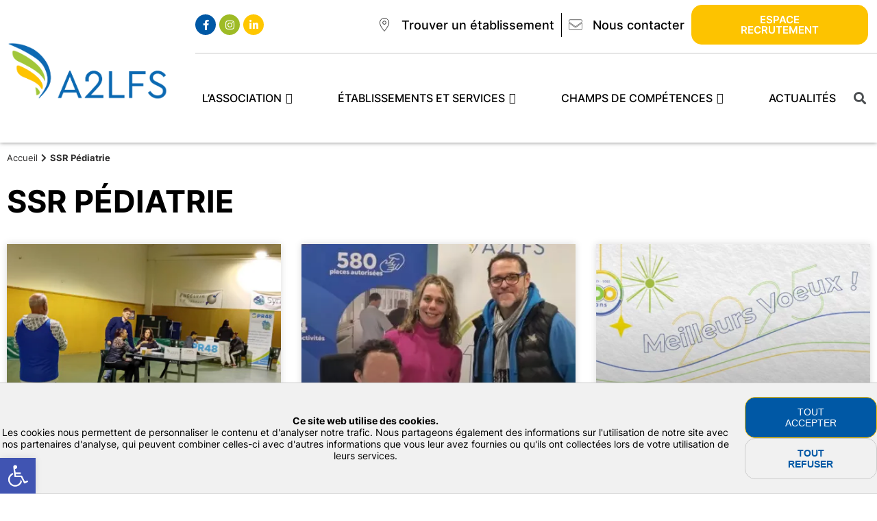

--- FILE ---
content_type: text/html; charset=UTF-8
request_url: https://www.a2lfs.fr/categorie/actualites/pole-sanitaire/ssr-pediatrie/
body_size: 26368
content:
<!doctype html><html lang=fr-FR><head><link rel=stylesheet href=https://www.a2lfs.fr/wp-content/cache/minify/d62e1.default.include.684b7c.css media=all><meta charset="UTF-8"><meta name="viewport" content="width=device-width, initial-scale=1"><link rel=profile href=http://gmpg.org/xfn/11><title>SSR Pédiatrie  - A2LFS</title><meta name="robots" content="index, follow"><meta name="googlebot" content="index, follow, max-snippet:-1, max-image-preview:large, max-video-preview:-1"><meta name="bingbot" content="index, follow, max-snippet:-1, max-image-preview:large, max-video-preview:-1"><link rel=canonical href=https://www.a2lfs.fr/categorie/actualites/pole-sanitaire/ssr-pediatrie/ ><meta property="og:url" content="https://www.a2lfs.fr/categorie/actualites/pole-sanitaire/ssr-pediatrie/"><meta property="og:site_name" content="A2LFS"><meta property="og:locale" content="fr_FR"><meta property="og:type" content="object"><meta property="og:title" content="SSR Pédiatrie  - A2LFS"><meta property="fb:pages" content=""><meta property="fb:admins" content=""><meta property="fb:app_id" content=""><meta name="twitter:card" content="summary"><meta name="twitter:title" content="SSR Pédiatrie  - A2LFS"><link rel=dns-prefetch href=//cdnjs.cloudflare.com><link rel=alternate type=application/rss+xml title="A2LFS &raquo; Flux" href=https://www.a2lfs.fr/feed/ ><link rel=alternate type=application/rss+xml title="A2LFS &raquo; Flux des commentaires" href=https://www.a2lfs.fr/comments/feed/ ><link rel=alternate type=application/rss+xml title="A2LFS &raquo; Flux de la catégorie SSR Pédiatrie" href=https://www.a2lfs.fr/categorie/actualites/pole-sanitaire/ssr-pediatrie/feed/ ><style id=classic-theme-styles-inline-css>/*! This file is auto-generated */
.wp-block-button__link{color:#fff;background-color:#32373c;border-radius:9999px;box-shadow:none;text-decoration:none;padding:calc(.667em + 2px) calc(1.333em + 2px);font-size:1.125em}.wp-block-file__button{background:#32373c;color:#fff;text-decoration:none}</style><style id=global-styles-inline-css>/*<![CDATA[*/body{--wp--preset--color--black:#000;--wp--preset--color--cyan-bluish-gray:#abb8c3;--wp--preset--color--white:#fff;--wp--preset--color--pale-pink:#f78da7;--wp--preset--color--vivid-red:#cf2e2e;--wp--preset--color--luminous-vivid-orange:#ff6900;--wp--preset--color--luminous-vivid-amber:#fcb900;--wp--preset--color--light-green-cyan:#7bdcb5;--wp--preset--color--vivid-green-cyan:#00d084;--wp--preset--color--pale-cyan-blue:#8ed1fc;--wp--preset--color--vivid-cyan-blue:#0693e3;--wp--preset--color--vivid-purple:#9b51e0;--wp--preset--gradient--vivid-cyan-blue-to-vivid-purple:linear-gradient(135deg,rgba(6,147,227,1) 0%,rgb(155,81,224) 100%);--wp--preset--gradient--light-green-cyan-to-vivid-green-cyan:linear-gradient(135deg,rgb(122,220,180) 0%,rgb(0,208,130) 100%);--wp--preset--gradient--luminous-vivid-amber-to-luminous-vivid-orange:linear-gradient(135deg,rgba(252,185,0,1) 0%,rgba(255,105,0,1) 100%);--wp--preset--gradient--luminous-vivid-orange-to-vivid-red:linear-gradient(135deg,rgba(255,105,0,1) 0%,rgb(207,46,46) 100%);--wp--preset--gradient--very-light-gray-to-cyan-bluish-gray:linear-gradient(135deg,rgb(238,238,238) 0%,rgb(169,184,195) 100%);--wp--preset--gradient--cool-to-warm-spectrum:linear-gradient(135deg,rgb(74,234,220) 0%,rgb(151,120,209) 20%,rgb(207,42,186) 40%,rgb(238,44,130) 60%,rgb(251,105,98) 80%,rgb(254,248,76) 100%);--wp--preset--gradient--blush-light-purple:linear-gradient(135deg,rgb(255,206,236) 0%,rgb(152,150,240) 100%);--wp--preset--gradient--blush-bordeaux:linear-gradient(135deg,rgb(254,205,165) 0%,rgb(254,45,45) 50%,rgb(107,0,62) 100%);--wp--preset--gradient--luminous-dusk:linear-gradient(135deg,rgb(255,203,112) 0%,rgb(199,81,192) 50%,rgb(65,88,208) 100%);--wp--preset--gradient--pale-ocean:linear-gradient(135deg,rgb(255,245,203) 0%,rgb(182,227,212) 50%,rgb(51,167,181) 100%);--wp--preset--gradient--electric-grass:linear-gradient(135deg,rgb(202,248,128) 0%,rgb(113,206,126) 100%);--wp--preset--gradient--midnight:linear-gradient(135deg,rgb(2,3,129) 0%,rgb(40,116,252) 100%);--wp--preset--font-size--small:13px;--wp--preset--font-size--medium:20px;--wp--preset--font-size--large:36px;--wp--preset--font-size--x-large:42px;--wp--preset--spacing--20:0.44rem;--wp--preset--spacing--30:0.67rem;--wp--preset--spacing--40:1rem;--wp--preset--spacing--50:1.5rem;--wp--preset--spacing--60:2.25rem;--wp--preset--spacing--70:3.38rem;--wp--preset--spacing--80:5.06rem;--wp--preset--shadow--natural:6px 6px 9px rgba(0, 0, 0, 0.2);--wp--preset--shadow--deep:12px 12px 50px rgba(0, 0, 0, 0.4);--wp--preset--shadow--sharp:6px 6px 0px rgba(0, 0, 0, 0.2);--wp--preset--shadow--outlined:6px 6px 0px -3px rgba(255, 255, 255, 1), 6px 6px rgba(0, 0, 0, 1);--wp--preset--shadow--crisp:6px 6px 0px rgba(0, 0, 0, 1)}:where(.is-layout-flex){gap:0.5em}:where(.is-layout-grid){gap:0.5em}body .is-layout-flow>.alignleft{float:left;margin-inline-start:0;margin-inline-end:2em}body .is-layout-flow>.alignright{float:right;margin-inline-start:2em;margin-inline-end:0}body .is-layout-flow>.aligncenter{margin-left:auto !important;margin-right:auto !important}body .is-layout-constrained>.alignleft{float:left;margin-inline-start:0;margin-inline-end:2em}body .is-layout-constrained>.alignright{float:right;margin-inline-start:2em;margin-inline-end:0}body .is-layout-constrained>.aligncenter{margin-left:auto !important;margin-right:auto !important}body .is-layout-constrained>:where(:not(.alignleft):not(.alignright):not(.alignfull)){max-width:var(--wp--style--global--content-size);margin-left:auto !important;margin-right:auto !important}body .is-layout-constrained>.alignwide{max-width:var(--wp--style--global--wide-size)}body .is-layout-flex{display:flex}body .is-layout-flex{flex-wrap:wrap;align-items:center}body .is-layout-flex>*{margin:0}body .is-layout-grid{display:grid}body .is-layout-grid>*{margin:0}:where(.wp-block-columns.is-layout-flex){gap:2em}:where(.wp-block-columns.is-layout-grid){gap:2em}:where(.wp-block-post-template.is-layout-flex){gap:1.25em}:where(.wp-block-post-template.is-layout-grid){gap:1.25em}.has-black-color{color:var(--wp--preset--color--black) !important}.has-cyan-bluish-gray-color{color:var(--wp--preset--color--cyan-bluish-gray) !important}.has-white-color{color:var(--wp--preset--color--white) !important}.has-pale-pink-color{color:var(--wp--preset--color--pale-pink) !important}.has-vivid-red-color{color:var(--wp--preset--color--vivid-red) !important}.has-luminous-vivid-orange-color{color:var(--wp--preset--color--luminous-vivid-orange) !important}.has-luminous-vivid-amber-color{color:var(--wp--preset--color--luminous-vivid-amber) !important}.has-light-green-cyan-color{color:var(--wp--preset--color--light-green-cyan) !important}.has-vivid-green-cyan-color{color:var(--wp--preset--color--vivid-green-cyan) !important}.has-pale-cyan-blue-color{color:var(--wp--preset--color--pale-cyan-blue) !important}.has-vivid-cyan-blue-color{color:var(--wp--preset--color--vivid-cyan-blue) !important}.has-vivid-purple-color{color:var(--wp--preset--color--vivid-purple) !important}.has-black-background-color{background-color:var(--wp--preset--color--black) !important}.has-cyan-bluish-gray-background-color{background-color:var(--wp--preset--color--cyan-bluish-gray) !important}.has-white-background-color{background-color:var(--wp--preset--color--white) !important}.has-pale-pink-background-color{background-color:var(--wp--preset--color--pale-pink) !important}.has-vivid-red-background-color{background-color:var(--wp--preset--color--vivid-red) !important}.has-luminous-vivid-orange-background-color{background-color:var(--wp--preset--color--luminous-vivid-orange) !important}.has-luminous-vivid-amber-background-color{background-color:var(--wp--preset--color--luminous-vivid-amber) !important}.has-light-green-cyan-background-color{background-color:var(--wp--preset--color--light-green-cyan) !important}.has-vivid-green-cyan-background-color{background-color:var(--wp--preset--color--vivid-green-cyan) !important}.has-pale-cyan-blue-background-color{background-color:var(--wp--preset--color--pale-cyan-blue) !important}.has-vivid-cyan-blue-background-color{background-color:var(--wp--preset--color--vivid-cyan-blue) !important}.has-vivid-purple-background-color{background-color:var(--wp--preset--color--vivid-purple) !important}.has-black-border-color{border-color:var(--wp--preset--color--black) !important}.has-cyan-bluish-gray-border-color{border-color:var(--wp--preset--color--cyan-bluish-gray) !important}.has-white-border-color{border-color:var(--wp--preset--color--white) !important}.has-pale-pink-border-color{border-color:var(--wp--preset--color--pale-pink) !important}.has-vivid-red-border-color{border-color:var(--wp--preset--color--vivid-red) !important}.has-luminous-vivid-orange-border-color{border-color:var(--wp--preset--color--luminous-vivid-orange) !important}.has-luminous-vivid-amber-border-color{border-color:var(--wp--preset--color--luminous-vivid-amber) !important}.has-light-green-cyan-border-color{border-color:var(--wp--preset--color--light-green-cyan) !important}.has-vivid-green-cyan-border-color{border-color:var(--wp--preset--color--vivid-green-cyan) !important}.has-pale-cyan-blue-border-color{border-color:var(--wp--preset--color--pale-cyan-blue) !important}.has-vivid-cyan-blue-border-color{border-color:var(--wp--preset--color--vivid-cyan-blue) !important}.has-vivid-purple-border-color{border-color:var(--wp--preset--color--vivid-purple) !important}.has-vivid-cyan-blue-to-vivid-purple-gradient-background{background:var(--wp--preset--gradient--vivid-cyan-blue-to-vivid-purple) !important}.has-light-green-cyan-to-vivid-green-cyan-gradient-background{background:var(--wp--preset--gradient--light-green-cyan-to-vivid-green-cyan) !important}.has-luminous-vivid-amber-to-luminous-vivid-orange-gradient-background{background:var(--wp--preset--gradient--luminous-vivid-amber-to-luminous-vivid-orange) !important}.has-luminous-vivid-orange-to-vivid-red-gradient-background{background:var(--wp--preset--gradient--luminous-vivid-orange-to-vivid-red) !important}.has-very-light-gray-to-cyan-bluish-gray-gradient-background{background:var(--wp--preset--gradient--very-light-gray-to-cyan-bluish-gray) !important}.has-cool-to-warm-spectrum-gradient-background{background:var(--wp--preset--gradient--cool-to-warm-spectrum) !important}.has-blush-light-purple-gradient-background{background:var(--wp--preset--gradient--blush-light-purple) !important}.has-blush-bordeaux-gradient-background{background:var(--wp--preset--gradient--blush-bordeaux) !important}.has-luminous-dusk-gradient-background{background:var(--wp--preset--gradient--luminous-dusk) !important}.has-pale-ocean-gradient-background{background:var(--wp--preset--gradient--pale-ocean) !important}.has-electric-grass-gradient-background{background:var(--wp--preset--gradient--electric-grass) !important}.has-midnight-gradient-background{background:var(--wp--preset--gradient--midnight) !important}.has-small-font-size{font-size:var(--wp--preset--font-size--small) !important}.has-medium-font-size{font-size:var(--wp--preset--font-size--medium) !important}.has-large-font-size{font-size:var(--wp--preset--font-size--large) !important}.has-x-large-font-size{font-size:var(--wp--preset--font-size--x-large) !important}.wp-block-navigation a:where(:not(.wp-element-button)){color:inherit}:where(.wp-block-post-template.is-layout-flex){gap:1.25em}:where(.wp-block-post-template.is-layout-grid){gap:1.25em}:where(.wp-block-columns.is-layout-flex){gap:2em}:where(.wp-block-columns.is-layout-grid){gap:2em}.wp-block-pullquote{font-size:1.5em;line-height:1.6}/*]]>*/</style><link rel=stylesheet id=dashicons-css href=https://www.a2lfs.fr/wp-includes/css/dashicons.min.css type=text/css media=all><link rel=stylesheet id=elementor-frontend-css href=https://www.a2lfs.fr/wp-content/plugins/elementor/assets/css/frontend-lite.min.css type=text/css media=all><link rel=stylesheet id=swiper-css href=https://www.a2lfs.fr/wp-content/plugins/elementor/assets/lib/swiper/v8/css/swiper.min.css type=text/css media=all><link rel=stylesheet id=elementor-post-18-css href=https://www.a2lfs.fr/wp-content/uploads/elementor/css/post-18.css type=text/css media=all><link rel=stylesheet id=elementor-pro-css href=https://www.a2lfs.fr/wp-content/plugins/elementor-pro/assets/css/frontend-lite.min.css type=text/css media=all><link rel=stylesheet id=elementor-post-19-css href=https://www.a2lfs.fr/wp-content/uploads/elementor/css/post-19.css type=text/css media=all><link rel=stylesheet id=elementor-post-22-css href=https://www.a2lfs.fr/wp-content/uploads/elementor/css/post-22.css type=text/css media=all><link rel=stylesheet id=elementor-post-356-css href=https://www.a2lfs.fr/wp-content/uploads/elementor/css/post-356.css type=text/css media=all><link rel=stylesheet id=pojo-a11y-css href=https://www.a2lfs.fr/wp-content/plugins/pojo-accessibility/assets/css/style.min.css type=text/css media=all><link rel=stylesheet id=elementor-post-521-css href=https://www.a2lfs.fr/wp-content/uploads/elementor/css/post-521.css type=text/css media=all> <script src=https://www.a2lfs.fr/wp-includes/js/jquery/jquery.min.js id=jquery-core-js></script> <script src=https://www.a2lfs.fr/wp-includes/js/jquery/jquery-migrate.min.js id=jquery-migrate-js></script> <script src=https://www.a2lfs.fr/wp-content/themes/bms-theme/assets/public/js/bms-scripts.js id=bms-script-js></script> <script src=https://www.a2lfs.fr/wp-content/themes/bms-theme/assets/public/js/bms-custom.js id=bms-custom-js></script> <script id=ecs_ajax_load-js-extra>var ecs_ajax_params={"ajaxurl":"https:\/\/www.a2lfs.fr\/wp-admin\/admin-ajax.php","posts":"{\"category_name\":\"ssr-pediatrie\",\"error\":\"\",\"m\":\"\",\"p\":0,\"post_parent\":\"\",\"subpost\":\"\",\"subpost_id\":\"\",\"attachment\":\"\",\"attachment_id\":0,\"name\":\"\",\"pagename\":\"\",\"page_id\":0,\"second\":\"\",\"minute\":\"\",\"hour\":\"\",\"day\":0,\"monthnum\":0,\"year\":0,\"w\":0,\"tag\":\"\",\"cat\":19,\"tag_id\":\"\",\"author\":\"\",\"author_name\":\"\",\"feed\":\"\",\"tb\":\"\",\"paged\":0,\"meta_key\":\"\",\"meta_value\":\"\",\"preview\":\"\",\"s\":\"\",\"sentence\":\"\",\"title\":\"\",\"fields\":\"\",\"menu_order\":\"\",\"embed\":\"\",\"category__in\":[],\"category__not_in\":[],\"category__and\":[],\"post__in\":[],\"post__not_in\":[],\"post_name__in\":[],\"tag__in\":[],\"tag__not_in\":[],\"tag__and\":[],\"tag_slug__in\":[],\"tag_slug__and\":[],\"post_parent__in\":[],\"post_parent__not_in\":[],\"author__in\":[],\"author__not_in\":[],\"search_columns\":[],\"facetwp\":true,\"ignore_sticky_posts\":false,\"suppress_filters\":false,\"cache_results\":true,\"update_post_term_cache\":true,\"update_menu_item_cache\":false,\"lazy_load_term_meta\":true,\"update_post_meta_cache\":true,\"post_type\":\"\",\"posts_per_page\":10,\"nopaging\":false,\"comments_per_page\":\"50\",\"no_found_rows\":false,\"order\":\"DESC\"}"};</script> <script src=https://www.a2lfs.fr/wp-content/plugins/ele-custom-skin/assets/js/ecs_ajax_pagination.js id=ecs_ajax_load-js></script> <script src=https://www.a2lfs.fr/wp-content/plugins/ele-custom-skin/assets/js/ecs.js id=ecs-script-js></script> <link rel=next href=https://www.a2lfs.fr/categorie/actualites/pole-sanitaire/ssr-pediatrie/page/2/ ><link rel=https://api.w.org/ href=https://www.a2lfs.fr/wp-json/ ><link rel=alternate type=application/json href=https://www.a2lfs.fr/wp-json/wp/v2/categories/19><link rel=EditURI type=application/rsd+xml title=RSD href=https://www.a2lfs.fr/xmlrpc.php?rsd><meta name="generator" content="WordPress 6.5"><meta name="generator" content="Elementor 3.20.3; features: e_optimized_assets_loading, e_optimized_css_loading, additional_custom_breakpoints, block_editor_assets_optimize, e_image_loading_optimization; settings: css_print_method-external, google_font-enabled, font_display-optional"><style>#pojo-a11y-toolbar .pojo-a11y-toolbar-toggle
a{background-color:#4054b2;color:#fff}#pojo-a11y-toolbar .pojo-a11y-toolbar-overlay, #pojo-a11y-toolbar .pojo-a11y-toolbar-overlay ul.pojo-a11y-toolbar-items.pojo-a11y-links{border-color:#4054b2}body.pojo-a11y-focusable a:focus{outline-style:solid !important;outline-width:1px !important;outline-color:#F00 !important}#pojo-a11y-toolbar{top:75px !important}#pojo-a11y-toolbar .pojo-a11y-toolbar-overlay{background-color:#fff}#pojo-a11y-toolbar .pojo-a11y-toolbar-overlay ul.pojo-a11y-toolbar-items li.pojo-a11y-toolbar-item a, #pojo-a11y-toolbar .pojo-a11y-toolbar-overlay p.pojo-a11y-toolbar-title{color:#333}#pojo-a11y-toolbar .pojo-a11y-toolbar-overlay ul.pojo-a11y-toolbar-items li.pojo-a11y-toolbar-item
a.active{background-color:#4054b2;color:#fff}@media (max-width: 767px){#pojo-a11y-toolbar{top:75px !important}}</style><link rel=icon href=https://www.a2lfs.fr/wp-content/uploads/2022/01/favicon.png sizes=32x32><link rel=icon href=https://www.a2lfs.fr/wp-content/uploads/2022/01/favicon.png sizes=192x192><link rel=apple-touch-icon href=https://www.a2lfs.fr/wp-content/uploads/2022/01/favicon.png><meta name="msapplication-TileImage" content="https://www.a2lfs.fr/wp-content/uploads/2022/01/favicon.png"><style id=wp-custom-css>.facetwp-radio{font-size:0.9em;line-height:20px}.elementor-widget-sitemap
ul{padding-left:0px}</style><style>.mega-menu-last-modified-1713355636{content:'Wednesday 17th April 2024 12:07:16 UTC'}#mega-menu-wrap-menu-1, #mega-menu-wrap-menu-1 #mega-menu-menu-1, #mega-menu-wrap-menu-1 #mega-menu-menu-1 ul.mega-sub-menu, #mega-menu-wrap-menu-1 #mega-menu-menu-1 li.mega-menu-item, #mega-menu-wrap-menu-1 #mega-menu-menu-1 li.mega-menu-row, #mega-menu-wrap-menu-1 #mega-menu-menu-1 li.mega-menu-column, #mega-menu-wrap-menu-1 #mega-menu-menu-1 a.mega-menu-link, #mega-menu-wrap-menu-1 #mega-menu-menu-1 span.mega-menu-badge{transition:none;border-radius:0;box-shadow:none;background:none;border:0;bottom:auto;box-sizing:border-box;clip:auto;color:#666;display:block;float:none;font-family:inherit;font-size:14px;height:auto;left:auto;line-height:1.7;list-style-type:none;margin:0;min-height:auto;max-height:none;min-width:auto;max-width:none;opacity:1;outline:none;overflow:visible;padding:0;position:relative;pointer-events:auto;right:auto;text-align:left;text-decoration:none;text-indent:0;text-transform:none;transform:none;top:auto;vertical-align:baseline;visibility:inherit;width:auto;word-wrap:break-word;white-space:normal}#mega-menu-wrap-menu-1:before, #mega-menu-wrap-menu-1:after, #mega-menu-wrap-menu-1 #mega-menu-menu-1:before, #mega-menu-wrap-menu-1 #mega-menu-menu-1:after, #mega-menu-wrap-menu-1 #mega-menu-menu-1 ul.mega-sub-menu:before, #mega-menu-wrap-menu-1 #mega-menu-menu-1 ul.mega-sub-menu:after, #mega-menu-wrap-menu-1 #mega-menu-menu-1 li.mega-menu-item:before, #mega-menu-wrap-menu-1 #mega-menu-menu-1 li.mega-menu-item:after, #mega-menu-wrap-menu-1 #mega-menu-menu-1 li.mega-menu-row:before, #mega-menu-wrap-menu-1 #mega-menu-menu-1 li.mega-menu-row:after, #mega-menu-wrap-menu-1 #mega-menu-menu-1 li.mega-menu-column:before, #mega-menu-wrap-menu-1 #mega-menu-menu-1 li.mega-menu-column:after, #mega-menu-wrap-menu-1 #mega-menu-menu-1 a.mega-menu-link:before, #mega-menu-wrap-menu-1 #mega-menu-menu-1 a.mega-menu-link:after, #mega-menu-wrap-menu-1 #mega-menu-menu-1 span.mega-menu-badge:before, #mega-menu-wrap-menu-1 #mega-menu-menu-1 span.mega-menu-badge:after{display:none}#mega-menu-wrap-menu-1{border-radius:0}@media only screen and (min-width: 769px){#mega-menu-wrap-menu-1{background:white}}#mega-menu-wrap-menu-1.mega-keyboard-navigation .mega-menu-toggle:focus, #mega-menu-wrap-menu-1.mega-keyboard-navigation .mega-toggle-block:focus, #mega-menu-wrap-menu-1.mega-keyboard-navigation .mega-toggle-block a:focus, #mega-menu-wrap-menu-1.mega-keyboard-navigation .mega-toggle-block .mega-search input[type=text]:focus, #mega-menu-wrap-menu-1.mega-keyboard-navigation .mega-toggle-block button.mega-toggle-animated:focus, #mega-menu-wrap-menu-1.mega-keyboard-navigation #mega-menu-menu-1 a:focus, #mega-menu-wrap-menu-1.mega-keyboard-navigation #mega-menu-menu-1 span:focus, #mega-menu-wrap-menu-1.mega-keyboard-navigation #mega-menu-menu-1 input:focus, #mega-menu-wrap-menu-1.mega-keyboard-navigation #mega-menu-menu-1 li.mega-menu-item a.mega-menu-link:focus, #mega-menu-wrap-menu-1.mega-keyboard-navigation #mega-menu-menu-1 form.mega-search-open:has(input[type=text]:focus){outline-style:solid;outline-width:3px;outline-color:#109cde;outline-offset:-3px}#mega-menu-wrap-menu-1.mega-keyboard-navigation .mega-toggle-block button.mega-toggle-animated:focus{outline-offset:2px}#mega-menu-wrap-menu-1.mega-keyboard-navigation>li.mega-menu-item>a.mega-menu-link:focus{background:white;color:rgba(0, 0, 0, 0.7);font-weight:normal;text-decoration:none;border-color:#fff}@media only screen and (max-width: 768px){#mega-menu-wrap-menu-1.mega-keyboard-navigation>li.mega-menu-item>a.mega-menu-link:focus{color:#222;background:white}}#mega-menu-wrap-menu-1 #mega-menu-menu-1{text-align:left;padding:0px
0px 0px 0px}#mega-menu-wrap-menu-1 #mega-menu-menu-1 a.mega-menu-link{cursor:pointer;display:inline}#mega-menu-wrap-menu-1 #mega-menu-menu-1 a.mega-menu-link .mega-description-group{vertical-align:middle;display:inline-block;transition:none}#mega-menu-wrap-menu-1 #mega-menu-menu-1 a.mega-menu-link .mega-description-group .mega-menu-title, #mega-menu-wrap-menu-1 #mega-menu-menu-1 a.mega-menu-link .mega-description-group .mega-menu-description{transition:none;line-height:1.5;display:block}#mega-menu-wrap-menu-1 #mega-menu-menu-1 a.mega-menu-link .mega-description-group .mega-menu-description{font-style:italic;font-size:0.8em;text-transform:none;font-weight:normal}#mega-menu-wrap-menu-1 #mega-menu-menu-1 li.mega-menu-megamenu li.mega-menu-item.mega-icon-left.mega-has-description.mega-has-icon>a.mega-menu-link{display:flex;align-items:center}#mega-menu-wrap-menu-1 #mega-menu-menu-1 li.mega-menu-megamenu li.mega-menu-item.mega-icon-left.mega-has-description.mega-has-icon>a.mega-menu-link:before{flex:0 0 auto;align-self:flex-start}#mega-menu-wrap-menu-1 #mega-menu-menu-1 li.mega-menu-tabbed.mega-menu-megamenu>ul.mega-sub-menu>li.mega-menu-item.mega-icon-left.mega-has-description.mega-has-icon>a.mega-menu-link{display:block}#mega-menu-wrap-menu-1 #mega-menu-menu-1 li.mega-menu-item.mega-icon-top>a.mega-menu-link{display:table-cell;vertical-align:middle;line-height:initial}#mega-menu-wrap-menu-1 #mega-menu-menu-1 li.mega-menu-item.mega-icon-top>a.mega-menu-link:before{display:block;margin:0
0 6px 0;text-align:center}#mega-menu-wrap-menu-1 #mega-menu-menu-1 li.mega-menu-item.mega-icon-top>a.mega-menu-link>span.mega-title-below{display:inline-block;transition:none}@media only screen and (max-width: 768px){#mega-menu-wrap-menu-1 #mega-menu-menu-1>li.mega-menu-item.mega-icon-top>a.mega-menu-link{display:block;line-height:40px}#mega-menu-wrap-menu-1 #mega-menu-menu-1>li.mega-menu-item.mega-icon-top>a.mega-menu-link:before{display:inline-block;margin:0
6px 0 0;text-align:left}}#mega-menu-wrap-menu-1 #mega-menu-menu-1 li.mega-menu-item.mega-icon-right>a.mega-menu-link:before{float:right;margin:0
0 0 6px}#mega-menu-wrap-menu-1 #mega-menu-menu-1>li.mega-animating>ul.mega-sub-menu{pointer-events:none}#mega-menu-wrap-menu-1 #mega-menu-menu-1 li.mega-disable-link > a.mega-menu-link, #mega-menu-wrap-menu-1 #mega-menu-menu-1 li.mega-menu-megamenu li.mega-disable-link>a.mega-menu-link{cursor:inherit}#mega-menu-wrap-menu-1 #mega-menu-menu-1 li.mega-menu-item-has-children.mega-disable-link > a.mega-menu-link, #mega-menu-wrap-menu-1 #mega-menu-menu-1 li.mega-menu-megamenu>li.mega-menu-item-has-children.mega-disable-link>a.mega-menu-link{cursor:pointer}#mega-menu-wrap-menu-1 #mega-menu-menu-1
p{margin-bottom:10px}#mega-menu-wrap-menu-1 #mega-menu-menu-1 input, #mega-menu-wrap-menu-1 #mega-menu-menu-1
img{max-width:100%}#mega-menu-wrap-menu-1 #mega-menu-menu-1 li.mega-menu-item>ul.mega-sub-menu{display:block;visibility:hidden;opacity:1;pointer-events:auto}@media only screen and (max-width: 768px){#mega-menu-wrap-menu-1 #mega-menu-menu-1 li.mega-menu-item>ul.mega-sub-menu{display:none;visibility:visible;opacity:1}#mega-menu-wrap-menu-1 #mega-menu-menu-1 li.mega-menu-item.mega-toggle-on > ul.mega-sub-menu, #mega-menu-wrap-menu-1 #mega-menu-menu-1 li.mega-menu-megamenu.mega-menu-item.mega-toggle-on ul.mega-sub-menu{display:block}#mega-menu-wrap-menu-1 #mega-menu-menu-1 li.mega-menu-megamenu.mega-menu-item.mega-toggle-on li.mega-hide-sub-menu-on-mobile > ul.mega-sub-menu, #mega-menu-wrap-menu-1 #mega-menu-menu-1 li.mega-hide-sub-menu-on-mobile>ul.mega-sub-menu{display:none}}@media only screen and (min-width: 769px){#mega-menu-wrap-menu-1 #mega-menu-menu-1[data-effect="fade"] li.mega-menu-item>ul.mega-sub-menu{opacity:0;transition:opacity 200ms ease-in, visibility 200ms ease-in}#mega-menu-wrap-menu-1 #mega-menu-menu-1[data-effect="fade"].mega-no-js li.mega-menu-item:hover > ul.mega-sub-menu, #mega-menu-wrap-menu-1 #mega-menu-menu-1[data-effect="fade"].mega-no-js li.mega-menu-item:focus > ul.mega-sub-menu, #mega-menu-wrap-menu-1 #mega-menu-menu-1[data-effect="fade"] li.mega-menu-item.mega-toggle-on > ul.mega-sub-menu, #mega-menu-wrap-menu-1 #mega-menu-menu-1[data-effect="fade"] li.mega-menu-item.mega-menu-megamenu.mega-toggle-on ul.mega-sub-menu{opacity:1}#mega-menu-wrap-menu-1 #mega-menu-menu-1[data-effect="fade_up"] li.mega-menu-item.mega-menu-megamenu > ul.mega-sub-menu, #mega-menu-wrap-menu-1 #mega-menu-menu-1[data-effect="fade_up"] li.mega-menu-item.mega-menu-flyout ul.mega-sub-menu{opacity:0;transform:translate(0, 10px);transition:opacity 200ms ease-in, transform 200ms ease-in, visibility 200ms ease-in}#mega-menu-wrap-menu-1 #mega-menu-menu-1[data-effect="fade_up"].mega-no-js li.mega-menu-item:hover > ul.mega-sub-menu, #mega-menu-wrap-menu-1 #mega-menu-menu-1[data-effect="fade_up"].mega-no-js li.mega-menu-item:focus > ul.mega-sub-menu, #mega-menu-wrap-menu-1 #mega-menu-menu-1[data-effect="fade_up"] li.mega-menu-item.mega-toggle-on > ul.mega-sub-menu, #mega-menu-wrap-menu-1 #mega-menu-menu-1[data-effect="fade_up"] li.mega-menu-item.mega-menu-megamenu.mega-toggle-on ul.mega-sub-menu{opacity:1;transform:translate(0, 0)}#mega-menu-wrap-menu-1 #mega-menu-menu-1[data-effect="slide_up"] li.mega-menu-item.mega-menu-megamenu > ul.mega-sub-menu, #mega-menu-wrap-menu-1 #mega-menu-menu-1[data-effect="slide_up"] li.mega-menu-item.mega-menu-flyout ul.mega-sub-menu{transform:translate(0, 10px);transition:transform 200ms ease-in, visibility 200ms ease-in}#mega-menu-wrap-menu-1 #mega-menu-menu-1[data-effect="slide_up"].mega-no-js li.mega-menu-item:hover > ul.mega-sub-menu, #mega-menu-wrap-menu-1 #mega-menu-menu-1[data-effect="slide_up"].mega-no-js li.mega-menu-item:focus > ul.mega-sub-menu, #mega-menu-wrap-menu-1 #mega-menu-menu-1[data-effect="slide_up"] li.mega-menu-item.mega-toggle-on > ul.mega-sub-menu, #mega-menu-wrap-menu-1 #mega-menu-menu-1[data-effect="slide_up"] li.mega-menu-item.mega-menu-megamenu.mega-toggle-on ul.mega-sub-menu{transform:translate(0, 0)}}#mega-menu-wrap-menu-1 #mega-menu-menu-1 li.mega-menu-item.mega-menu-megamenu ul.mega-sub-menu li.mega-collapse-children>ul.mega-sub-menu{display:none}#mega-menu-wrap-menu-1 #mega-menu-menu-1 li.mega-menu-item.mega-menu-megamenu ul.mega-sub-menu li.mega-collapse-children.mega-toggle-on>ul.mega-sub-menu{display:block}#mega-menu-wrap-menu-1 #mega-menu-menu-1.mega-no-js li.mega-menu-item:hover > ul.mega-sub-menu, #mega-menu-wrap-menu-1 #mega-menu-menu-1.mega-no-js li.mega-menu-item:focus > ul.mega-sub-menu, #mega-menu-wrap-menu-1 #mega-menu-menu-1 li.mega-menu-item.mega-toggle-on>ul.mega-sub-menu{visibility:visible}#mega-menu-wrap-menu-1 #mega-menu-menu-1 li.mega-menu-item.mega-menu-megamenu ul.mega-sub-menu ul.mega-sub-menu{visibility:inherit;opacity:1;display:block}#mega-menu-wrap-menu-1 #mega-menu-menu-1 li.mega-menu-item.mega-menu-megamenu ul.mega-sub-menu li.mega-1-columns>ul.mega-sub-menu>li.mega-menu-item{float:left;width:100%}#mega-menu-wrap-menu-1 #mega-menu-menu-1 li.mega-menu-item.mega-menu-megamenu ul.mega-sub-menu li.mega-2-columns>ul.mega-sub-menu>li.mega-menu-item{float:left;width:50%}#mega-menu-wrap-menu-1 #mega-menu-menu-1 li.mega-menu-item.mega-menu-megamenu ul.mega-sub-menu li.mega-3-columns>ul.mega-sub-menu>li.mega-menu-item{float:left;width:33.3333333333%}#mega-menu-wrap-menu-1 #mega-menu-menu-1 li.mega-menu-item.mega-menu-megamenu ul.mega-sub-menu li.mega-4-columns>ul.mega-sub-menu>li.mega-menu-item{float:left;width:25%}#mega-menu-wrap-menu-1 #mega-menu-menu-1 li.mega-menu-item.mega-menu-megamenu ul.mega-sub-menu li.mega-5-columns>ul.mega-sub-menu>li.mega-menu-item{float:left;width:20%}#mega-menu-wrap-menu-1 #mega-menu-menu-1 li.mega-menu-item.mega-menu-megamenu ul.mega-sub-menu li.mega-6-columns>ul.mega-sub-menu>li.mega-menu-item{float:left;width:16.6666666667%}#mega-menu-wrap-menu-1 #mega-menu-menu-1 li.mega-menu-item a[class^="dashicons"]:before{font-family:dashicons}#mega-menu-wrap-menu-1 #mega-menu-menu-1 li.mega-menu-item a.mega-menu-link:before{display:inline-block;font:inherit;font-family:dashicons;position:static;margin:0
6px 0 0px;vertical-align:top;-webkit-font-smoothing:antialiased;-moz-osx-font-smoothing:grayscale;color:inherit;background:transparent;height:auto;width:auto;top:auto}#mega-menu-wrap-menu-1 #mega-menu-menu-1 li.mega-menu-item.mega-hide-text a.mega-menu-link:before{margin:0}#mega-menu-wrap-menu-1 #mega-menu-menu-1 li.mega-menu-item.mega-hide-text li.mega-menu-item a.mega-menu-link:before{margin:0
6px 0 0}#mega-menu-wrap-menu-1 #mega-menu-menu-1 li.mega-align-bottom-left.mega-toggle-on>a.mega-menu-link{border-radius:0}#mega-menu-wrap-menu-1 #mega-menu-menu-1 li.mega-align-bottom-right>ul.mega-sub-menu{right:0}#mega-menu-wrap-menu-1 #mega-menu-menu-1 li.mega-align-bottom-right.mega-toggle-on>a.mega-menu-link{border-radius:0}@media only screen and (min-width: 769px){#mega-menu-wrap-menu-1 #mega-menu-menu-1>li.mega-menu-megamenu.mega-menu-item{position:static}}#mega-menu-wrap-menu-1 #mega-menu-menu-1>li.mega-menu-item{margin:0
0px 0 0;display:inline-block;height:auto;vertical-align:middle}#mega-menu-wrap-menu-1 #mega-menu-menu-1>li.mega-menu-item.mega-item-align-right{float:right}@media only screen and (min-width: 769px){#mega-menu-wrap-menu-1 #mega-menu-menu-1>li.mega-menu-item.mega-item-align-right{margin:0
0 0 0px}}@media only screen and (min-width: 769px){#mega-menu-wrap-menu-1 #mega-menu-menu-1>li.mega-menu-item.mega-item-align-float-left{float:left}}@media only screen and (min-width: 769px){#mega-menu-wrap-menu-1 #mega-menu-menu-1 > li.mega-menu-item > a.mega-menu-link:hover, #mega-menu-wrap-menu-1 #mega-menu-menu-1>li.mega-menu-item>a.mega-menu-link:focus{background:white;color:rgba(0, 0, 0, 0.7);font-weight:normal;text-decoration:none;border-color:#fff}}#mega-menu-wrap-menu-1 #mega-menu-menu-1>li.mega-menu-item.mega-toggle-on>a.mega-menu-link{background:white;color:rgba(0, 0, 0, 0.7);font-weight:normal;text-decoration:none;border-color:#fff}@media only screen and (max-width: 768px){#mega-menu-wrap-menu-1 #mega-menu-menu-1>li.mega-menu-item.mega-toggle-on>a.mega-menu-link{color:#222;background:white}}#mega-menu-wrap-menu-1 #mega-menu-menu-1 > li.mega-menu-item.mega-current-menu-item > a.mega-menu-link, #mega-menu-wrap-menu-1 #mega-menu-menu-1 > li.mega-menu-item.mega-current-menu-ancestor > a.mega-menu-link, #mega-menu-wrap-menu-1 #mega-menu-menu-1>li.mega-menu-item.mega-current-page-ancestor>a.mega-menu-link{background:white;color:rgba(0, 0, 0, 0.7);font-weight:normal;text-decoration:none;border-color:#fff}@media only screen and (max-width: 768px){#mega-menu-wrap-menu-1 #mega-menu-menu-1 > li.mega-menu-item.mega-current-menu-item > a.mega-menu-link, #mega-menu-wrap-menu-1 #mega-menu-menu-1 > li.mega-menu-item.mega-current-menu-ancestor > a.mega-menu-link, #mega-menu-wrap-menu-1 #mega-menu-menu-1>li.mega-menu-item.mega-current-page-ancestor>a.mega-menu-link{color:#222;background:white}}#mega-menu-wrap-menu-1 #mega-menu-menu-1>li.mega-menu-item>a.mega-menu-link{line-height:40px;height:40px;padding:0px
10px 0px 10px;vertical-align:baseline;width:auto;display:block;color:black;text-transform:uppercase;text-decoration:none;text-align:center;background:rgba(0, 0, 0, 0);border:0;border-radius:0;font-family:inherit;font-size:16px;font-weight:inherit;outline:none}@media only screen and (min-width: 769px){#mega-menu-wrap-menu-1 #mega-menu-menu-1>li.mega-menu-item.mega-multi-line>a.mega-menu-link{line-height:inherit;display:table-cell;vertical-align:middle}}@media only screen and (max-width: 768px){#mega-menu-wrap-menu-1 #mega-menu-menu-1 > li.mega-menu-item.mega-multi-line > a.mega-menu-link
br{display:none}}@media only screen and (max-width: 768px){#mega-menu-wrap-menu-1 #mega-menu-menu-1>li.mega-menu-item{display:list-item;margin:0;clear:both;border:0}#mega-menu-wrap-menu-1 #mega-menu-menu-1>li.mega-menu-item.mega-item-align-right{float:none}#mega-menu-wrap-menu-1 #mega-menu-menu-1>li.mega-menu-item>a.mega-menu-link{border-radius:0;border:0;margin:0;line-height:40px;height:40px;padding:0
10px;background:transparent;text-align:left;color:#333;font-size:14px}}#mega-menu-wrap-menu-1 #mega-menu-menu-1 li.mega-menu-megamenu>ul.mega-sub-menu>li.mega-menu-row{width:100%;float:left}#mega-menu-wrap-menu-1 #mega-menu-menu-1 li.mega-menu-megamenu > ul.mega-sub-menu > li.mega-menu-row .mega-menu-column{float:left;min-height:1px}@media only screen and (min-width: 769px){#mega-menu-wrap-menu-1 #mega-menu-menu-1 li.mega-menu-megamenu>ul.mega-sub-menu>li.mega-menu-row>ul.mega-sub-menu>li.mega-menu-columns-1-of-1{width:100%}#mega-menu-wrap-menu-1 #mega-menu-menu-1 li.mega-menu-megamenu>ul.mega-sub-menu>li.mega-menu-row>ul.mega-sub-menu>li.mega-menu-columns-1-of-2{width:50%}#mega-menu-wrap-menu-1 #mega-menu-menu-1 li.mega-menu-megamenu>ul.mega-sub-menu>li.mega-menu-row>ul.mega-sub-menu>li.mega-menu-columns-2-of-2{width:100%}#mega-menu-wrap-menu-1 #mega-menu-menu-1 li.mega-menu-megamenu>ul.mega-sub-menu>li.mega-menu-row>ul.mega-sub-menu>li.mega-menu-columns-1-of-3{width:33.3333333333%}#mega-menu-wrap-menu-1 #mega-menu-menu-1 li.mega-menu-megamenu>ul.mega-sub-menu>li.mega-menu-row>ul.mega-sub-menu>li.mega-menu-columns-2-of-3{width:66.6666666667%}#mega-menu-wrap-menu-1 #mega-menu-menu-1 li.mega-menu-megamenu>ul.mega-sub-menu>li.mega-menu-row>ul.mega-sub-menu>li.mega-menu-columns-3-of-3{width:100%}#mega-menu-wrap-menu-1 #mega-menu-menu-1 li.mega-menu-megamenu>ul.mega-sub-menu>li.mega-menu-row>ul.mega-sub-menu>li.mega-menu-columns-1-of-4{width:25%}#mega-menu-wrap-menu-1 #mega-menu-menu-1 li.mega-menu-megamenu>ul.mega-sub-menu>li.mega-menu-row>ul.mega-sub-menu>li.mega-menu-columns-2-of-4{width:50%}#mega-menu-wrap-menu-1 #mega-menu-menu-1 li.mega-menu-megamenu>ul.mega-sub-menu>li.mega-menu-row>ul.mega-sub-menu>li.mega-menu-columns-3-of-4{width:75%}#mega-menu-wrap-menu-1 #mega-menu-menu-1 li.mega-menu-megamenu>ul.mega-sub-menu>li.mega-menu-row>ul.mega-sub-menu>li.mega-menu-columns-4-of-4{width:100%}#mega-menu-wrap-menu-1 #mega-menu-menu-1 li.mega-menu-megamenu>ul.mega-sub-menu>li.mega-menu-row>ul.mega-sub-menu>li.mega-menu-columns-1-of-5{width:20%}#mega-menu-wrap-menu-1 #mega-menu-menu-1 li.mega-menu-megamenu>ul.mega-sub-menu>li.mega-menu-row>ul.mega-sub-menu>li.mega-menu-columns-2-of-5{width:40%}#mega-menu-wrap-menu-1 #mega-menu-menu-1 li.mega-menu-megamenu>ul.mega-sub-menu>li.mega-menu-row>ul.mega-sub-menu>li.mega-menu-columns-3-of-5{width:60%}#mega-menu-wrap-menu-1 #mega-menu-menu-1 li.mega-menu-megamenu>ul.mega-sub-menu>li.mega-menu-row>ul.mega-sub-menu>li.mega-menu-columns-4-of-5{width:80%}#mega-menu-wrap-menu-1 #mega-menu-menu-1 li.mega-menu-megamenu>ul.mega-sub-menu>li.mega-menu-row>ul.mega-sub-menu>li.mega-menu-columns-5-of-5{width:100%}#mega-menu-wrap-menu-1 #mega-menu-menu-1 li.mega-menu-megamenu>ul.mega-sub-menu>li.mega-menu-row>ul.mega-sub-menu>li.mega-menu-columns-1-of-6{width:16.6666666667%}#mega-menu-wrap-menu-1 #mega-menu-menu-1 li.mega-menu-megamenu>ul.mega-sub-menu>li.mega-menu-row>ul.mega-sub-menu>li.mega-menu-columns-2-of-6{width:33.3333333333%}#mega-menu-wrap-menu-1 #mega-menu-menu-1 li.mega-menu-megamenu>ul.mega-sub-menu>li.mega-menu-row>ul.mega-sub-menu>li.mega-menu-columns-3-of-6{width:50%}#mega-menu-wrap-menu-1 #mega-menu-menu-1 li.mega-menu-megamenu>ul.mega-sub-menu>li.mega-menu-row>ul.mega-sub-menu>li.mega-menu-columns-4-of-6{width:66.6666666667%}#mega-menu-wrap-menu-1 #mega-menu-menu-1 li.mega-menu-megamenu>ul.mega-sub-menu>li.mega-menu-row>ul.mega-sub-menu>li.mega-menu-columns-5-of-6{width:83.3333333333%}#mega-menu-wrap-menu-1 #mega-menu-menu-1 li.mega-menu-megamenu>ul.mega-sub-menu>li.mega-menu-row>ul.mega-sub-menu>li.mega-menu-columns-6-of-6{width:100%}#mega-menu-wrap-menu-1 #mega-menu-menu-1 li.mega-menu-megamenu>ul.mega-sub-menu>li.mega-menu-row>ul.mega-sub-menu>li.mega-menu-columns-1-of-7{width:14.2857142857%}#mega-menu-wrap-menu-1 #mega-menu-menu-1 li.mega-menu-megamenu>ul.mega-sub-menu>li.mega-menu-row>ul.mega-sub-menu>li.mega-menu-columns-2-of-7{width:28.5714285714%}#mega-menu-wrap-menu-1 #mega-menu-menu-1 li.mega-menu-megamenu>ul.mega-sub-menu>li.mega-menu-row>ul.mega-sub-menu>li.mega-menu-columns-3-of-7{width:42.8571428571%}#mega-menu-wrap-menu-1 #mega-menu-menu-1 li.mega-menu-megamenu>ul.mega-sub-menu>li.mega-menu-row>ul.mega-sub-menu>li.mega-menu-columns-4-of-7{width:57.1428571429%}#mega-menu-wrap-menu-1 #mega-menu-menu-1 li.mega-menu-megamenu>ul.mega-sub-menu>li.mega-menu-row>ul.mega-sub-menu>li.mega-menu-columns-5-of-7{width:71.4285714286%}#mega-menu-wrap-menu-1 #mega-menu-menu-1 li.mega-menu-megamenu>ul.mega-sub-menu>li.mega-menu-row>ul.mega-sub-menu>li.mega-menu-columns-6-of-7{width:85.7142857143%}#mega-menu-wrap-menu-1 #mega-menu-menu-1 li.mega-menu-megamenu>ul.mega-sub-menu>li.mega-menu-row>ul.mega-sub-menu>li.mega-menu-columns-7-of-7{width:100%}#mega-menu-wrap-menu-1 #mega-menu-menu-1 li.mega-menu-megamenu>ul.mega-sub-menu>li.mega-menu-row>ul.mega-sub-menu>li.mega-menu-columns-1-of-8{width:12.5%}#mega-menu-wrap-menu-1 #mega-menu-menu-1 li.mega-menu-megamenu>ul.mega-sub-menu>li.mega-menu-row>ul.mega-sub-menu>li.mega-menu-columns-2-of-8{width:25%}#mega-menu-wrap-menu-1 #mega-menu-menu-1 li.mega-menu-megamenu>ul.mega-sub-menu>li.mega-menu-row>ul.mega-sub-menu>li.mega-menu-columns-3-of-8{width:37.5%}#mega-menu-wrap-menu-1 #mega-menu-menu-1 li.mega-menu-megamenu>ul.mega-sub-menu>li.mega-menu-row>ul.mega-sub-menu>li.mega-menu-columns-4-of-8{width:50%}#mega-menu-wrap-menu-1 #mega-menu-menu-1 li.mega-menu-megamenu>ul.mega-sub-menu>li.mega-menu-row>ul.mega-sub-menu>li.mega-menu-columns-5-of-8{width:62.5%}#mega-menu-wrap-menu-1 #mega-menu-menu-1 li.mega-menu-megamenu>ul.mega-sub-menu>li.mega-menu-row>ul.mega-sub-menu>li.mega-menu-columns-6-of-8{width:75%}#mega-menu-wrap-menu-1 #mega-menu-menu-1 li.mega-menu-megamenu>ul.mega-sub-menu>li.mega-menu-row>ul.mega-sub-menu>li.mega-menu-columns-7-of-8{width:87.5%}#mega-menu-wrap-menu-1 #mega-menu-menu-1 li.mega-menu-megamenu>ul.mega-sub-menu>li.mega-menu-row>ul.mega-sub-menu>li.mega-menu-columns-8-of-8{width:100%}#mega-menu-wrap-menu-1 #mega-menu-menu-1 li.mega-menu-megamenu>ul.mega-sub-menu>li.mega-menu-row>ul.mega-sub-menu>li.mega-menu-columns-1-of-9{width:11.1111111111%}#mega-menu-wrap-menu-1 #mega-menu-menu-1 li.mega-menu-megamenu>ul.mega-sub-menu>li.mega-menu-row>ul.mega-sub-menu>li.mega-menu-columns-2-of-9{width:22.2222222222%}#mega-menu-wrap-menu-1 #mega-menu-menu-1 li.mega-menu-megamenu>ul.mega-sub-menu>li.mega-menu-row>ul.mega-sub-menu>li.mega-menu-columns-3-of-9{width:33.3333333333%}#mega-menu-wrap-menu-1 #mega-menu-menu-1 li.mega-menu-megamenu>ul.mega-sub-menu>li.mega-menu-row>ul.mega-sub-menu>li.mega-menu-columns-4-of-9{width:44.4444444444%}#mega-menu-wrap-menu-1 #mega-menu-menu-1 li.mega-menu-megamenu>ul.mega-sub-menu>li.mega-menu-row>ul.mega-sub-menu>li.mega-menu-columns-5-of-9{width:55.5555555556%}#mega-menu-wrap-menu-1 #mega-menu-menu-1 li.mega-menu-megamenu>ul.mega-sub-menu>li.mega-menu-row>ul.mega-sub-menu>li.mega-menu-columns-6-of-9{width:66.6666666667%}#mega-menu-wrap-menu-1 #mega-menu-menu-1 li.mega-menu-megamenu>ul.mega-sub-menu>li.mega-menu-row>ul.mega-sub-menu>li.mega-menu-columns-7-of-9{width:77.7777777778%}#mega-menu-wrap-menu-1 #mega-menu-menu-1 li.mega-menu-megamenu>ul.mega-sub-menu>li.mega-menu-row>ul.mega-sub-menu>li.mega-menu-columns-8-of-9{width:88.8888888889%}#mega-menu-wrap-menu-1 #mega-menu-menu-1 li.mega-menu-megamenu>ul.mega-sub-menu>li.mega-menu-row>ul.mega-sub-menu>li.mega-menu-columns-9-of-9{width:100%}#mega-menu-wrap-menu-1 #mega-menu-menu-1 li.mega-menu-megamenu>ul.mega-sub-menu>li.mega-menu-row>ul.mega-sub-menu>li.mega-menu-columns-1-of-10{width:10%}#mega-menu-wrap-menu-1 #mega-menu-menu-1 li.mega-menu-megamenu>ul.mega-sub-menu>li.mega-menu-row>ul.mega-sub-menu>li.mega-menu-columns-2-of-10{width:20%}#mega-menu-wrap-menu-1 #mega-menu-menu-1 li.mega-menu-megamenu>ul.mega-sub-menu>li.mega-menu-row>ul.mega-sub-menu>li.mega-menu-columns-3-of-10{width:30%}#mega-menu-wrap-menu-1 #mega-menu-menu-1 li.mega-menu-megamenu>ul.mega-sub-menu>li.mega-menu-row>ul.mega-sub-menu>li.mega-menu-columns-4-of-10{width:40%}#mega-menu-wrap-menu-1 #mega-menu-menu-1 li.mega-menu-megamenu>ul.mega-sub-menu>li.mega-menu-row>ul.mega-sub-menu>li.mega-menu-columns-5-of-10{width:50%}#mega-menu-wrap-menu-1 #mega-menu-menu-1 li.mega-menu-megamenu>ul.mega-sub-menu>li.mega-menu-row>ul.mega-sub-menu>li.mega-menu-columns-6-of-10{width:60%}#mega-menu-wrap-menu-1 #mega-menu-menu-1 li.mega-menu-megamenu>ul.mega-sub-menu>li.mega-menu-row>ul.mega-sub-menu>li.mega-menu-columns-7-of-10{width:70%}#mega-menu-wrap-menu-1 #mega-menu-menu-1 li.mega-menu-megamenu>ul.mega-sub-menu>li.mega-menu-row>ul.mega-sub-menu>li.mega-menu-columns-8-of-10{width:80%}#mega-menu-wrap-menu-1 #mega-menu-menu-1 li.mega-menu-megamenu>ul.mega-sub-menu>li.mega-menu-row>ul.mega-sub-menu>li.mega-menu-columns-9-of-10{width:90%}#mega-menu-wrap-menu-1 #mega-menu-menu-1 li.mega-menu-megamenu>ul.mega-sub-menu>li.mega-menu-row>ul.mega-sub-menu>li.mega-menu-columns-10-of-10{width:100%}#mega-menu-wrap-menu-1 #mega-menu-menu-1 li.mega-menu-megamenu>ul.mega-sub-menu>li.mega-menu-row>ul.mega-sub-menu>li.mega-menu-columns-1-of-11{width:9.0909090909%}#mega-menu-wrap-menu-1 #mega-menu-menu-1 li.mega-menu-megamenu>ul.mega-sub-menu>li.mega-menu-row>ul.mega-sub-menu>li.mega-menu-columns-2-of-11{width:18.1818181818%}#mega-menu-wrap-menu-1 #mega-menu-menu-1 li.mega-menu-megamenu>ul.mega-sub-menu>li.mega-menu-row>ul.mega-sub-menu>li.mega-menu-columns-3-of-11{width:27.2727272727%}#mega-menu-wrap-menu-1 #mega-menu-menu-1 li.mega-menu-megamenu>ul.mega-sub-menu>li.mega-menu-row>ul.mega-sub-menu>li.mega-menu-columns-4-of-11{width:36.3636363636%}#mega-menu-wrap-menu-1 #mega-menu-menu-1 li.mega-menu-megamenu>ul.mega-sub-menu>li.mega-menu-row>ul.mega-sub-menu>li.mega-menu-columns-5-of-11{width:45.4545454545%}#mega-menu-wrap-menu-1 #mega-menu-menu-1 li.mega-menu-megamenu>ul.mega-sub-menu>li.mega-menu-row>ul.mega-sub-menu>li.mega-menu-columns-6-of-11{width:54.5454545455%}#mega-menu-wrap-menu-1 #mega-menu-menu-1 li.mega-menu-megamenu>ul.mega-sub-menu>li.mega-menu-row>ul.mega-sub-menu>li.mega-menu-columns-7-of-11{width:63.6363636364%}#mega-menu-wrap-menu-1 #mega-menu-menu-1 li.mega-menu-megamenu>ul.mega-sub-menu>li.mega-menu-row>ul.mega-sub-menu>li.mega-menu-columns-8-of-11{width:72.7272727273%}#mega-menu-wrap-menu-1 #mega-menu-menu-1 li.mega-menu-megamenu>ul.mega-sub-menu>li.mega-menu-row>ul.mega-sub-menu>li.mega-menu-columns-9-of-11{width:81.8181818182%}#mega-menu-wrap-menu-1 #mega-menu-menu-1 li.mega-menu-megamenu>ul.mega-sub-menu>li.mega-menu-row>ul.mega-sub-menu>li.mega-menu-columns-10-of-11{width:90.9090909091%}#mega-menu-wrap-menu-1 #mega-menu-menu-1 li.mega-menu-megamenu>ul.mega-sub-menu>li.mega-menu-row>ul.mega-sub-menu>li.mega-menu-columns-11-of-11{width:100%}#mega-menu-wrap-menu-1 #mega-menu-menu-1 li.mega-menu-megamenu>ul.mega-sub-menu>li.mega-menu-row>ul.mega-sub-menu>li.mega-menu-columns-1-of-12{width:8.3333333333%}#mega-menu-wrap-menu-1 #mega-menu-menu-1 li.mega-menu-megamenu>ul.mega-sub-menu>li.mega-menu-row>ul.mega-sub-menu>li.mega-menu-columns-2-of-12{width:16.6666666667%}#mega-menu-wrap-menu-1 #mega-menu-menu-1 li.mega-menu-megamenu>ul.mega-sub-menu>li.mega-menu-row>ul.mega-sub-menu>li.mega-menu-columns-3-of-12{width:25%}#mega-menu-wrap-menu-1 #mega-menu-menu-1 li.mega-menu-megamenu>ul.mega-sub-menu>li.mega-menu-row>ul.mega-sub-menu>li.mega-menu-columns-4-of-12{width:33.3333333333%}#mega-menu-wrap-menu-1 #mega-menu-menu-1 li.mega-menu-megamenu>ul.mega-sub-menu>li.mega-menu-row>ul.mega-sub-menu>li.mega-menu-columns-5-of-12{width:41.6666666667%}#mega-menu-wrap-menu-1 #mega-menu-menu-1 li.mega-menu-megamenu>ul.mega-sub-menu>li.mega-menu-row>ul.mega-sub-menu>li.mega-menu-columns-6-of-12{width:50%}#mega-menu-wrap-menu-1 #mega-menu-menu-1 li.mega-menu-megamenu>ul.mega-sub-menu>li.mega-menu-row>ul.mega-sub-menu>li.mega-menu-columns-7-of-12{width:58.3333333333%}#mega-menu-wrap-menu-1 #mega-menu-menu-1 li.mega-menu-megamenu>ul.mega-sub-menu>li.mega-menu-row>ul.mega-sub-menu>li.mega-menu-columns-8-of-12{width:66.6666666667%}#mega-menu-wrap-menu-1 #mega-menu-menu-1 li.mega-menu-megamenu>ul.mega-sub-menu>li.mega-menu-row>ul.mega-sub-menu>li.mega-menu-columns-9-of-12{width:75%}#mega-menu-wrap-menu-1 #mega-menu-menu-1 li.mega-menu-megamenu>ul.mega-sub-menu>li.mega-menu-row>ul.mega-sub-menu>li.mega-menu-columns-10-of-12{width:83.3333333333%}#mega-menu-wrap-menu-1 #mega-menu-menu-1 li.mega-menu-megamenu>ul.mega-sub-menu>li.mega-menu-row>ul.mega-sub-menu>li.mega-menu-columns-11-of-12{width:91.6666666667%}#mega-menu-wrap-menu-1 #mega-menu-menu-1 li.mega-menu-megamenu>ul.mega-sub-menu>li.mega-menu-row>ul.mega-sub-menu>li.mega-menu-columns-12-of-12{width:100%}}@media only screen and (max-width: 768px){#mega-menu-wrap-menu-1 #mega-menu-menu-1 li.mega-menu-megamenu>ul.mega-sub-menu>li.mega-menu-row>ul.mega-sub-menu>li.mega-menu-column{width:100%;clear:both}}#mega-menu-wrap-menu-1 #mega-menu-menu-1 li.mega-menu-megamenu > ul.mega-sub-menu > li.mega-menu-row .mega-menu-column>ul.mega-sub-menu>li.mega-menu-item{padding:15px
15px 15px 15px;width:100%}#mega-menu-wrap-menu-1 #mega-menu-menu-1>li.mega-menu-megamenu>ul.mega-sub-menu{z-index:999;border-radius:0;background:white;border:0;padding:0px
0px 0px 0px;position:absolute;width:100%;max-width:none;left:0}@media only screen and (max-width: 768px){#mega-menu-wrap-menu-1 #mega-menu-menu-1>li.mega-menu-megamenu>ul.mega-sub-menu{float:left;position:static;width:100%}}@media only screen and (min-width: 769px){#mega-menu-wrap-menu-1 #mega-menu-menu-1 > li.mega-menu-megamenu > ul.mega-sub-menu li.mega-menu-columns-1-of-1{width:100%}#mega-menu-wrap-menu-1 #mega-menu-menu-1 > li.mega-menu-megamenu > ul.mega-sub-menu li.mega-menu-columns-1-of-2{width:50%}#mega-menu-wrap-menu-1 #mega-menu-menu-1 > li.mega-menu-megamenu > ul.mega-sub-menu li.mega-menu-columns-2-of-2{width:100%}#mega-menu-wrap-menu-1 #mega-menu-menu-1 > li.mega-menu-megamenu > ul.mega-sub-menu li.mega-menu-columns-1-of-3{width:33.3333333333%}#mega-menu-wrap-menu-1 #mega-menu-menu-1 > li.mega-menu-megamenu > ul.mega-sub-menu li.mega-menu-columns-2-of-3{width:66.6666666667%}#mega-menu-wrap-menu-1 #mega-menu-menu-1 > li.mega-menu-megamenu > ul.mega-sub-menu li.mega-menu-columns-3-of-3{width:100%}#mega-menu-wrap-menu-1 #mega-menu-menu-1 > li.mega-menu-megamenu > ul.mega-sub-menu li.mega-menu-columns-1-of-4{width:25%}#mega-menu-wrap-menu-1 #mega-menu-menu-1 > li.mega-menu-megamenu > ul.mega-sub-menu li.mega-menu-columns-2-of-4{width:50%}#mega-menu-wrap-menu-1 #mega-menu-menu-1 > li.mega-menu-megamenu > ul.mega-sub-menu li.mega-menu-columns-3-of-4{width:75%}#mega-menu-wrap-menu-1 #mega-menu-menu-1 > li.mega-menu-megamenu > ul.mega-sub-menu li.mega-menu-columns-4-of-4{width:100%}#mega-menu-wrap-menu-1 #mega-menu-menu-1 > li.mega-menu-megamenu > ul.mega-sub-menu li.mega-menu-columns-1-of-5{width:20%}#mega-menu-wrap-menu-1 #mega-menu-menu-1 > li.mega-menu-megamenu > ul.mega-sub-menu li.mega-menu-columns-2-of-5{width:40%}#mega-menu-wrap-menu-1 #mega-menu-menu-1 > li.mega-menu-megamenu > ul.mega-sub-menu li.mega-menu-columns-3-of-5{width:60%}#mega-menu-wrap-menu-1 #mega-menu-menu-1 > li.mega-menu-megamenu > ul.mega-sub-menu li.mega-menu-columns-4-of-5{width:80%}#mega-menu-wrap-menu-1 #mega-menu-menu-1 > li.mega-menu-megamenu > ul.mega-sub-menu li.mega-menu-columns-5-of-5{width:100%}#mega-menu-wrap-menu-1 #mega-menu-menu-1 > li.mega-menu-megamenu > ul.mega-sub-menu li.mega-menu-columns-1-of-6{width:16.6666666667%}#mega-menu-wrap-menu-1 #mega-menu-menu-1 > li.mega-menu-megamenu > ul.mega-sub-menu li.mega-menu-columns-2-of-6{width:33.3333333333%}#mega-menu-wrap-menu-1 #mega-menu-menu-1 > li.mega-menu-megamenu > ul.mega-sub-menu li.mega-menu-columns-3-of-6{width:50%}#mega-menu-wrap-menu-1 #mega-menu-menu-1 > li.mega-menu-megamenu > ul.mega-sub-menu li.mega-menu-columns-4-of-6{width:66.6666666667%}#mega-menu-wrap-menu-1 #mega-menu-menu-1 > li.mega-menu-megamenu > ul.mega-sub-menu li.mega-menu-columns-5-of-6{width:83.3333333333%}#mega-menu-wrap-menu-1 #mega-menu-menu-1 > li.mega-menu-megamenu > ul.mega-sub-menu li.mega-menu-columns-6-of-6{width:100%}#mega-menu-wrap-menu-1 #mega-menu-menu-1 > li.mega-menu-megamenu > ul.mega-sub-menu li.mega-menu-columns-1-of-7{width:14.2857142857%}#mega-menu-wrap-menu-1 #mega-menu-menu-1 > li.mega-menu-megamenu > ul.mega-sub-menu li.mega-menu-columns-2-of-7{width:28.5714285714%}#mega-menu-wrap-menu-1 #mega-menu-menu-1 > li.mega-menu-megamenu > ul.mega-sub-menu li.mega-menu-columns-3-of-7{width:42.8571428571%}#mega-menu-wrap-menu-1 #mega-menu-menu-1 > li.mega-menu-megamenu > ul.mega-sub-menu li.mega-menu-columns-4-of-7{width:57.1428571429%}#mega-menu-wrap-menu-1 #mega-menu-menu-1 > li.mega-menu-megamenu > ul.mega-sub-menu li.mega-menu-columns-5-of-7{width:71.4285714286%}#mega-menu-wrap-menu-1 #mega-menu-menu-1 > li.mega-menu-megamenu > ul.mega-sub-menu li.mega-menu-columns-6-of-7{width:85.7142857143%}#mega-menu-wrap-menu-1 #mega-menu-menu-1 > li.mega-menu-megamenu > ul.mega-sub-menu li.mega-menu-columns-7-of-7{width:100%}#mega-menu-wrap-menu-1 #mega-menu-menu-1 > li.mega-menu-megamenu > ul.mega-sub-menu li.mega-menu-columns-1-of-8{width:12.5%}#mega-menu-wrap-menu-1 #mega-menu-menu-1 > li.mega-menu-megamenu > ul.mega-sub-menu li.mega-menu-columns-2-of-8{width:25%}#mega-menu-wrap-menu-1 #mega-menu-menu-1 > li.mega-menu-megamenu > ul.mega-sub-menu li.mega-menu-columns-3-of-8{width:37.5%}#mega-menu-wrap-menu-1 #mega-menu-menu-1 > li.mega-menu-megamenu > ul.mega-sub-menu li.mega-menu-columns-4-of-8{width:50%}#mega-menu-wrap-menu-1 #mega-menu-menu-1 > li.mega-menu-megamenu > ul.mega-sub-menu li.mega-menu-columns-5-of-8{width:62.5%}#mega-menu-wrap-menu-1 #mega-menu-menu-1 > li.mega-menu-megamenu > ul.mega-sub-menu li.mega-menu-columns-6-of-8{width:75%}#mega-menu-wrap-menu-1 #mega-menu-menu-1 > li.mega-menu-megamenu > ul.mega-sub-menu li.mega-menu-columns-7-of-8{width:87.5%}#mega-menu-wrap-menu-1 #mega-menu-menu-1 > li.mega-menu-megamenu > ul.mega-sub-menu li.mega-menu-columns-8-of-8{width:100%}#mega-menu-wrap-menu-1 #mega-menu-menu-1 > li.mega-menu-megamenu > ul.mega-sub-menu li.mega-menu-columns-1-of-9{width:11.1111111111%}#mega-menu-wrap-menu-1 #mega-menu-menu-1 > li.mega-menu-megamenu > ul.mega-sub-menu li.mega-menu-columns-2-of-9{width:22.2222222222%}#mega-menu-wrap-menu-1 #mega-menu-menu-1 > li.mega-menu-megamenu > ul.mega-sub-menu li.mega-menu-columns-3-of-9{width:33.3333333333%}#mega-menu-wrap-menu-1 #mega-menu-menu-1 > li.mega-menu-megamenu > ul.mega-sub-menu li.mega-menu-columns-4-of-9{width:44.4444444444%}#mega-menu-wrap-menu-1 #mega-menu-menu-1 > li.mega-menu-megamenu > ul.mega-sub-menu li.mega-menu-columns-5-of-9{width:55.5555555556%}#mega-menu-wrap-menu-1 #mega-menu-menu-1 > li.mega-menu-megamenu > ul.mega-sub-menu li.mega-menu-columns-6-of-9{width:66.6666666667%}#mega-menu-wrap-menu-1 #mega-menu-menu-1 > li.mega-menu-megamenu > ul.mega-sub-menu li.mega-menu-columns-7-of-9{width:77.7777777778%}#mega-menu-wrap-menu-1 #mega-menu-menu-1 > li.mega-menu-megamenu > ul.mega-sub-menu li.mega-menu-columns-8-of-9{width:88.8888888889%}#mega-menu-wrap-menu-1 #mega-menu-menu-1 > li.mega-menu-megamenu > ul.mega-sub-menu li.mega-menu-columns-9-of-9{width:100%}#mega-menu-wrap-menu-1 #mega-menu-menu-1 > li.mega-menu-megamenu > ul.mega-sub-menu li.mega-menu-columns-1-of-10{width:10%}#mega-menu-wrap-menu-1 #mega-menu-menu-1 > li.mega-menu-megamenu > ul.mega-sub-menu li.mega-menu-columns-2-of-10{width:20%}#mega-menu-wrap-menu-1 #mega-menu-menu-1 > li.mega-menu-megamenu > ul.mega-sub-menu li.mega-menu-columns-3-of-10{width:30%}#mega-menu-wrap-menu-1 #mega-menu-menu-1 > li.mega-menu-megamenu > ul.mega-sub-menu li.mega-menu-columns-4-of-10{width:40%}#mega-menu-wrap-menu-1 #mega-menu-menu-1 > li.mega-menu-megamenu > ul.mega-sub-menu li.mega-menu-columns-5-of-10{width:50%}#mega-menu-wrap-menu-1 #mega-menu-menu-1 > li.mega-menu-megamenu > ul.mega-sub-menu li.mega-menu-columns-6-of-10{width:60%}#mega-menu-wrap-menu-1 #mega-menu-menu-1 > li.mega-menu-megamenu > ul.mega-sub-menu li.mega-menu-columns-7-of-10{width:70%}#mega-menu-wrap-menu-1 #mega-menu-menu-1 > li.mega-menu-megamenu > ul.mega-sub-menu li.mega-menu-columns-8-of-10{width:80%}#mega-menu-wrap-menu-1 #mega-menu-menu-1 > li.mega-menu-megamenu > ul.mega-sub-menu li.mega-menu-columns-9-of-10{width:90%}#mega-menu-wrap-menu-1 #mega-menu-menu-1 > li.mega-menu-megamenu > ul.mega-sub-menu li.mega-menu-columns-10-of-10{width:100%}#mega-menu-wrap-menu-1 #mega-menu-menu-1 > li.mega-menu-megamenu > ul.mega-sub-menu li.mega-menu-columns-1-of-11{width:9.0909090909%}#mega-menu-wrap-menu-1 #mega-menu-menu-1 > li.mega-menu-megamenu > ul.mega-sub-menu li.mega-menu-columns-2-of-11{width:18.1818181818%}#mega-menu-wrap-menu-1 #mega-menu-menu-1 > li.mega-menu-megamenu > ul.mega-sub-menu li.mega-menu-columns-3-of-11{width:27.2727272727%}#mega-menu-wrap-menu-1 #mega-menu-menu-1 > li.mega-menu-megamenu > ul.mega-sub-menu li.mega-menu-columns-4-of-11{width:36.3636363636%}#mega-menu-wrap-menu-1 #mega-menu-menu-1 > li.mega-menu-megamenu > ul.mega-sub-menu li.mega-menu-columns-5-of-11{width:45.4545454545%}#mega-menu-wrap-menu-1 #mega-menu-menu-1 > li.mega-menu-megamenu > ul.mega-sub-menu li.mega-menu-columns-6-of-11{width:54.5454545455%}#mega-menu-wrap-menu-1 #mega-menu-menu-1 > li.mega-menu-megamenu > ul.mega-sub-menu li.mega-menu-columns-7-of-11{width:63.6363636364%}#mega-menu-wrap-menu-1 #mega-menu-menu-1 > li.mega-menu-megamenu > ul.mega-sub-menu li.mega-menu-columns-8-of-11{width:72.7272727273%}#mega-menu-wrap-menu-1 #mega-menu-menu-1 > li.mega-menu-megamenu > ul.mega-sub-menu li.mega-menu-columns-9-of-11{width:81.8181818182%}#mega-menu-wrap-menu-1 #mega-menu-menu-1 > li.mega-menu-megamenu > ul.mega-sub-menu li.mega-menu-columns-10-of-11{width:90.9090909091%}#mega-menu-wrap-menu-1 #mega-menu-menu-1 > li.mega-menu-megamenu > ul.mega-sub-menu li.mega-menu-columns-11-of-11{width:100%}#mega-menu-wrap-menu-1 #mega-menu-menu-1 > li.mega-menu-megamenu > ul.mega-sub-menu li.mega-menu-columns-1-of-12{width:8.3333333333%}#mega-menu-wrap-menu-1 #mega-menu-menu-1 > li.mega-menu-megamenu > ul.mega-sub-menu li.mega-menu-columns-2-of-12{width:16.6666666667%}#mega-menu-wrap-menu-1 #mega-menu-menu-1 > li.mega-menu-megamenu > ul.mega-sub-menu li.mega-menu-columns-3-of-12{width:25%}#mega-menu-wrap-menu-1 #mega-menu-menu-1 > li.mega-menu-megamenu > ul.mega-sub-menu li.mega-menu-columns-4-of-12{width:33.3333333333%}#mega-menu-wrap-menu-1 #mega-menu-menu-1 > li.mega-menu-megamenu > ul.mega-sub-menu li.mega-menu-columns-5-of-12{width:41.6666666667%}#mega-menu-wrap-menu-1 #mega-menu-menu-1 > li.mega-menu-megamenu > ul.mega-sub-menu li.mega-menu-columns-6-of-12{width:50%}#mega-menu-wrap-menu-1 #mega-menu-menu-1 > li.mega-menu-megamenu > ul.mega-sub-menu li.mega-menu-columns-7-of-12{width:58.3333333333%}#mega-menu-wrap-menu-1 #mega-menu-menu-1 > li.mega-menu-megamenu > ul.mega-sub-menu li.mega-menu-columns-8-of-12{width:66.6666666667%}#mega-menu-wrap-menu-1 #mega-menu-menu-1 > li.mega-menu-megamenu > ul.mega-sub-menu li.mega-menu-columns-9-of-12{width:75%}#mega-menu-wrap-menu-1 #mega-menu-menu-1 > li.mega-menu-megamenu > ul.mega-sub-menu li.mega-menu-columns-10-of-12{width:83.3333333333%}#mega-menu-wrap-menu-1 #mega-menu-menu-1 > li.mega-menu-megamenu > ul.mega-sub-menu li.mega-menu-columns-11-of-12{width:91.6666666667%}#mega-menu-wrap-menu-1 #mega-menu-menu-1 > li.mega-menu-megamenu > ul.mega-sub-menu li.mega-menu-columns-12-of-12{width:100%}}#mega-menu-wrap-menu-1 #mega-menu-menu-1 > li.mega-menu-megamenu > ul.mega-sub-menu .mega-description-group .mega-menu-description{margin:5px
0}#mega-menu-wrap-menu-1 #mega-menu-menu-1 > li.mega-menu-megamenu > ul.mega-sub-menu > li.mega-menu-item ul.mega-sub-menu{clear:both}#mega-menu-wrap-menu-1 #mega-menu-menu-1 > li.mega-menu-megamenu > ul.mega-sub-menu > li.mega-menu-item ul.mega-sub-menu li.mega-menu-item ul.mega-sub-menu{margin-left:10px}#mega-menu-wrap-menu-1 #mega-menu-menu-1 > li.mega-menu-megamenu > ul.mega-sub-menu li.mega-menu-column > ul.mega-sub-menu ul.mega-sub-menu ul.mega-sub-menu{margin-left:10px}#mega-menu-wrap-menu-1 #mega-menu-menu-1 > li.mega-menu-megamenu > ul.mega-sub-menu > li.mega-menu-item, #mega-menu-wrap-menu-1 #mega-menu-menu-1 > li.mega-menu-megamenu > ul.mega-sub-menu li.mega-menu-column>ul.mega-sub-menu>li.mega-menu-item{color:#666;font-family:inherit;font-size:14px;display:block;float:left;clear:none;padding:15px
15px 15px 15px;vertical-align:top}#mega-menu-wrap-menu-1 #mega-menu-menu-1 > li.mega-menu-megamenu > ul.mega-sub-menu > li.mega-menu-item.mega-menu-clear, #mega-menu-wrap-menu-1 #mega-menu-menu-1 > li.mega-menu-megamenu > ul.mega-sub-menu li.mega-menu-column>ul.mega-sub-menu>li.mega-menu-item.mega-menu-clear{clear:left}#mega-menu-wrap-menu-1 #mega-menu-menu-1 > li.mega-menu-megamenu > ul.mega-sub-menu > li.mega-menu-item h4.mega-block-title, #mega-menu-wrap-menu-1 #mega-menu-menu-1 > li.mega-menu-megamenu > ul.mega-sub-menu li.mega-menu-column > ul.mega-sub-menu > li.mega-menu-item h4.mega-block-title{color:#555;font-family:inherit;font-size:16px;text-transform:uppercase;text-decoration:none;font-weight:bold;text-align:left;margin:0px
0px 0px 0px;padding:0px
0px 5px 0px;vertical-align:top;display:block;visibility:inherit;border:0}#mega-menu-wrap-menu-1 #mega-menu-menu-1 > li.mega-menu-megamenu > ul.mega-sub-menu > li.mega-menu-item h4.mega-block-title:hover, #mega-menu-wrap-menu-1 #mega-menu-menu-1 > li.mega-menu-megamenu > ul.mega-sub-menu li.mega-menu-column > ul.mega-sub-menu > li.mega-menu-item h4.mega-block-title:hover{border-color:rgba(0, 0, 0, 0)}#mega-menu-wrap-menu-1 #mega-menu-menu-1 > li.mega-menu-megamenu > ul.mega-sub-menu > li.mega-menu-item > a.mega-menu-link, #mega-menu-wrap-menu-1 #mega-menu-menu-1 > li.mega-menu-megamenu > ul.mega-sub-menu li.mega-menu-column>ul.mega-sub-menu>li.mega-menu-item>a.mega-menu-link{color:#555;font-family:inherit;font-size:16px;text-transform:uppercase;text-decoration:none;font-weight:bold;text-align:left;margin:0px
0px 0px 0px;padding:0px
0px 0px 0px;vertical-align:top;display:block;border:0}#mega-menu-wrap-menu-1 #mega-menu-menu-1 > li.mega-menu-megamenu > ul.mega-sub-menu > li.mega-menu-item > a.mega-menu-link:hover, #mega-menu-wrap-menu-1 #mega-menu-menu-1 > li.mega-menu-megamenu > ul.mega-sub-menu li.mega-menu-column>ul.mega-sub-menu>li.mega-menu-item>a.mega-menu-link:hover{border-color:rgba(0, 0, 0, 0)}#mega-menu-wrap-menu-1 #mega-menu-menu-1 > li.mega-menu-megamenu > ul.mega-sub-menu > li.mega-menu-item > a.mega-menu-link:hover, #mega-menu-wrap-menu-1 #mega-menu-menu-1 > li.mega-menu-megamenu > ul.mega-sub-menu > li.mega-menu-item > a.mega-menu-link:focus, #mega-menu-wrap-menu-1 #mega-menu-menu-1 > li.mega-menu-megamenu > ul.mega-sub-menu li.mega-menu-column > ul.mega-sub-menu > li.mega-menu-item > a.mega-menu-link:hover, #mega-menu-wrap-menu-1 #mega-menu-menu-1 > li.mega-menu-megamenu > ul.mega-sub-menu li.mega-menu-column>ul.mega-sub-menu>li.mega-menu-item>a.mega-menu-link:focus{color:#555;font-weight:bold;text-decoration:none;background:rgba(0, 0, 0, 0)}#mega-menu-wrap-menu-1 #mega-menu-menu-1 > li.mega-menu-megamenu > ul.mega-sub-menu > li.mega-menu-item > a.mega-menu-link:hover > span.mega-title-below, #mega-menu-wrap-menu-1 #mega-menu-menu-1 > li.mega-menu-megamenu > ul.mega-sub-menu > li.mega-menu-item > a.mega-menu-link:focus > span.mega-title-below, #mega-menu-wrap-menu-1 #mega-menu-menu-1 > li.mega-menu-megamenu > ul.mega-sub-menu li.mega-menu-column > ul.mega-sub-menu > li.mega-menu-item > a.mega-menu-link:hover > span.mega-title-below, #mega-menu-wrap-menu-1 #mega-menu-menu-1 > li.mega-menu-megamenu > ul.mega-sub-menu li.mega-menu-column>ul.mega-sub-menu>li.mega-menu-item>a.mega-menu-link:focus>span.mega-title-below{text-decoration:none}#mega-menu-wrap-menu-1 #mega-menu-menu-1 > li.mega-menu-megamenu > ul.mega-sub-menu > li.mega-menu-item li.mega-menu-item > a.mega-menu-link, #mega-menu-wrap-menu-1 #mega-menu-menu-1 > li.mega-menu-megamenu > ul.mega-sub-menu li.mega-menu-column > ul.mega-sub-menu > li.mega-menu-item li.mega-menu-item>a.mega-menu-link{color:#666;font-family:inherit;font-size:14px;text-transform:none;text-decoration:none;font-weight:normal;text-align:left;margin:0px
0px 0px 0px;padding:0px
0px 0px 0px;vertical-align:top;display:block;border:0}#mega-menu-wrap-menu-1 #mega-menu-menu-1 > li.mega-menu-megamenu > ul.mega-sub-menu > li.mega-menu-item li.mega-menu-item > a.mega-menu-link:hover, #mega-menu-wrap-menu-1 #mega-menu-menu-1 > li.mega-menu-megamenu > ul.mega-sub-menu li.mega-menu-column > ul.mega-sub-menu > li.mega-menu-item li.mega-menu-item>a.mega-menu-link:hover{border-color:rgba(0, 0, 0, 0)}#mega-menu-wrap-menu-1 #mega-menu-menu-1 > li.mega-menu-megamenu > ul.mega-sub-menu > li.mega-menu-item li.mega-menu-item.mega-icon-left.mega-has-description.mega-has-icon > a.mega-menu-link, #mega-menu-wrap-menu-1 #mega-menu-menu-1 > li.mega-menu-megamenu > ul.mega-sub-menu li.mega-menu-column > ul.mega-sub-menu > li.mega-menu-item li.mega-menu-item.mega-icon-left.mega-has-description.mega-has-icon>a.mega-menu-link{display:flex}#mega-menu-wrap-menu-1 #mega-menu-menu-1 > li.mega-menu-megamenu > ul.mega-sub-menu > li.mega-menu-item li.mega-menu-item > a.mega-menu-link:hover, #mega-menu-wrap-menu-1 #mega-menu-menu-1 > li.mega-menu-megamenu > ul.mega-sub-menu > li.mega-menu-item li.mega-menu-item > a.mega-menu-link:focus, #mega-menu-wrap-menu-1 #mega-menu-menu-1 > li.mega-menu-megamenu > ul.mega-sub-menu li.mega-menu-column > ul.mega-sub-menu > li.mega-menu-item li.mega-menu-item > a.mega-menu-link:hover, #mega-menu-wrap-menu-1 #mega-menu-menu-1 > li.mega-menu-megamenu > ul.mega-sub-menu li.mega-menu-column > ul.mega-sub-menu > li.mega-menu-item li.mega-menu-item>a.mega-menu-link:focus{color:#666;font-weight:normal;text-decoration:none;background:rgba(0, 0, 0, 0)}@media only screen and (max-width: 768px){#mega-menu-wrap-menu-1 #mega-menu-menu-1>li.mega-menu-megamenu>ul.mega-sub-menu{border:0;padding:10px;border-radius:0}#mega-menu-wrap-menu-1 #mega-menu-menu-1>li.mega-menu-megamenu>ul.mega-sub-menu>li.mega-menu-item{width:100%;clear:both}}#mega-menu-wrap-menu-1 #mega-menu-menu-1 > li.mega-menu-megamenu.mega-no-headers > ul.mega-sub-menu > li.mega-menu-item > a.mega-menu-link, #mega-menu-wrap-menu-1 #mega-menu-menu-1 > li.mega-menu-megamenu.mega-no-headers > ul.mega-sub-menu li.mega-menu-column>ul.mega-sub-menu>li.mega-menu-item>a.mega-menu-link{color:#666;font-family:inherit;font-size:14px;text-transform:none;text-decoration:none;font-weight:normal;margin:0;border:0;padding:0px
0px 0px 0px;vertical-align:top;display:block}#mega-menu-wrap-menu-1 #mega-menu-menu-1 > li.mega-menu-megamenu.mega-no-headers > ul.mega-sub-menu > li.mega-menu-item > a.mega-menu-link:hover, #mega-menu-wrap-menu-1 #mega-menu-menu-1 > li.mega-menu-megamenu.mega-no-headers > ul.mega-sub-menu > li.mega-menu-item > a.mega-menu-link:focus, #mega-menu-wrap-menu-1 #mega-menu-menu-1 > li.mega-menu-megamenu.mega-no-headers > ul.mega-sub-menu li.mega-menu-column > ul.mega-sub-menu > li.mega-menu-item > a.mega-menu-link:hover, #mega-menu-wrap-menu-1 #mega-menu-menu-1 > li.mega-menu-megamenu.mega-no-headers > ul.mega-sub-menu li.mega-menu-column>ul.mega-sub-menu>li.mega-menu-item>a.mega-menu-link:focus{color:#666;font-weight:normal;text-decoration:none;background:rgba(0, 0, 0, 0)}#mega-menu-wrap-menu-1 #mega-menu-menu-1 > li.mega-menu-flyout ul.mega-sub-menu{z-index:999;position:absolute;width:250px;max-width:none;padding:0px
0px 0px 0px;border:0;background:white;border-radius:0}@media only screen and (max-width: 768px){#mega-menu-wrap-menu-1 #mega-menu-menu-1 > li.mega-menu-flyout ul.mega-sub-menu{float:left;position:static;width:100%;padding:0;border:0;border-radius:0}}@media only screen and (max-width: 768px){#mega-menu-wrap-menu-1 #mega-menu-menu-1 > li.mega-menu-flyout ul.mega-sub-menu li.mega-menu-item{clear:both}}#mega-menu-wrap-menu-1 #mega-menu-menu-1 > li.mega-menu-flyout ul.mega-sub-menu li.mega-menu-item a.mega-menu-link{display:block;background:white;color:#666;font-family:inherit;font-size:14px;font-weight:normal;padding:0px
10px 0px 10px;line-height:35px;text-decoration:none;text-transform:none;vertical-align:baseline}#mega-menu-wrap-menu-1 #mega-menu-menu-1 > li.mega-menu-flyout ul.mega-sub-menu li.mega-menu-item:first-child>a.mega-menu-link{border-top-left-radius:0px;border-top-right-radius:0px}@media only screen and (max-width: 768px){#mega-menu-wrap-menu-1 #mega-menu-menu-1 > li.mega-menu-flyout ul.mega-sub-menu li.mega-menu-item:first-child>a.mega-menu-link{border-top-left-radius:0;border-top-right-radius:0}}#mega-menu-wrap-menu-1 #mega-menu-menu-1 > li.mega-menu-flyout ul.mega-sub-menu li.mega-menu-item:last-child>a.mega-menu-link{border-bottom-right-radius:0px;border-bottom-left-radius:0px}@media only screen and (max-width: 768px){#mega-menu-wrap-menu-1 #mega-menu-menu-1 > li.mega-menu-flyout ul.mega-sub-menu li.mega-menu-item:last-child>a.mega-menu-link{border-bottom-right-radius:0;border-bottom-left-radius:0}}#mega-menu-wrap-menu-1 #mega-menu-menu-1 > li.mega-menu-flyout ul.mega-sub-menu li.mega-menu-item a.mega-menu-link:hover, #mega-menu-wrap-menu-1 #mega-menu-menu-1 > li.mega-menu-flyout ul.mega-sub-menu li.mega-menu-item a.mega-menu-link:focus{background:#ddd;font-weight:normal;text-decoration:none;color:#666}#mega-menu-wrap-menu-1 #mega-menu-menu-1 > li.mega-menu-flyout ul.mega-sub-menu li.mega-menu-item ul.mega-sub-menu{position:absolute;left:100%;top:0}@media only screen and (max-width: 768px){#mega-menu-wrap-menu-1 #mega-menu-menu-1 > li.mega-menu-flyout ul.mega-sub-menu li.mega-menu-item ul.mega-sub-menu{position:static;left:0;width:100%}#mega-menu-wrap-menu-1 #mega-menu-menu-1 > li.mega-menu-flyout ul.mega-sub-menu li.mega-menu-item ul.mega-sub-menu a.mega-menu-link{padding-left:20px}#mega-menu-wrap-menu-1 #mega-menu-menu-1 > li.mega-menu-flyout ul.mega-sub-menu li.mega-menu-item ul.mega-sub-menu ul.mega-sub-menu a.mega-menu-link{padding-left:30px}}#mega-menu-wrap-menu-1 #mega-menu-menu-1 li.mega-menu-item-has-children>a.mega-menu-link>span.mega-indicator{display:inline-block;width:auto;background:transparent;position:relative;pointer-events:auto;left:auto;min-width:auto;font-size:inherit;padding:0;margin:0
0 0 6px;height:auto;line-height:inherit;color:inherit}#mega-menu-wrap-menu-1 #mega-menu-menu-1 li.mega-menu-item-has-children>a.mega-menu-link>span.mega-indicator:after{content:"";font-family:dashicons;font-weight:normal;display:inline-block;margin:0;vertical-align:top;-webkit-font-smoothing:antialiased;-moz-osx-font-smoothing:grayscale;transform:rotate(0);color:inherit;position:relative;background:transparent;height:auto;width:auto;right:auto;line-height:inherit}#mega-menu-wrap-menu-1 #mega-menu-menu-1 li.mega-menu-item-has-children li.mega-menu-item-has-children>a.mega-menu-link>span.mega-indicator{float:right}#mega-menu-wrap-menu-1 #mega-menu-menu-1 li.mega-menu-item-has-children.mega-collapse-children.mega-toggle-on>a.mega-menu-link>span.mega-indicator:after{content:""}@media only screen and (max-width: 768px){#mega-menu-wrap-menu-1 #mega-menu-menu-1 li.mega-menu-item-has-children>a.mega-menu-link>span.mega-indicator{float:right}#mega-menu-wrap-menu-1 #mega-menu-menu-1 li.mega-menu-item-has-children.mega-toggle-on>a.mega-menu-link>span.mega-indicator:after{content:""}#mega-menu-wrap-menu-1 #mega-menu-menu-1 li.mega-menu-item-has-children.mega-hide-sub-menu-on-mobile>a.mega-menu-link>span.mega-indicator{display:none}}#mega-menu-wrap-menu-1 #mega-menu-menu-1 li.mega-menu-megamenu:not(.mega-menu-tabbed) li.mega-menu-item-has-children:not(.mega-collapse-children) > a.mega-menu-link > span.mega-indicator, #mega-menu-wrap-menu-1 #mega-menu-menu-1 li.mega-menu-item-has-children.mega-hide-arrow>a.mega-menu-link>span.mega-indicator{display:none}@media only screen and (min-width: 769px){#mega-menu-wrap-menu-1 #mega-menu-menu-1 li.mega-menu-flyout li.mega-menu-item a.mega-menu-link>span.mega-indicator:after{content:""}#mega-menu-wrap-menu-1 #mega-menu-menu-1 li.mega-menu-flyout.mega-align-bottom-right li.mega-menu-item a.mega-menu-link{text-align:right}#mega-menu-wrap-menu-1 #mega-menu-menu-1 li.mega-menu-flyout.mega-align-bottom-right li.mega-menu-item a.mega-menu-link>span.mega-indicator{float:left}#mega-menu-wrap-menu-1 #mega-menu-menu-1 li.mega-menu-flyout.mega-align-bottom-right li.mega-menu-item a.mega-menu-link>span.mega-indicator:after{content:"";margin:0
6px 0 0}#mega-menu-wrap-menu-1 #mega-menu-menu-1 li.mega-menu-flyout.mega-align-bottom-right li.mega-menu-item a.mega-menu-link:before{float:right;margin:0
0 0 6px}#mega-menu-wrap-menu-1 #mega-menu-menu-1 li.mega-menu-flyout.mega-align-bottom-right ul.mega-sub-menu li.mega-menu-item ul.mega-sub-menu{left:-100%;top:0}}#mega-menu-wrap-menu-1 #mega-menu-menu-1 li[class^="mega-lang-item"]>a.mega-menu-link>img{display:inline}#mega-menu-wrap-menu-1 #mega-menu-menu-1 a.mega-menu-link > img.wpml-ls-flag, #mega-menu-wrap-menu-1 #mega-menu-menu-1 a.mega-menu-link>img.iclflag{display:inline;margin-right:8px}@media only screen and (max-width: 768px){#mega-menu-wrap-menu-1 #mega-menu-menu-1 li.mega-hide-on-mobile, #mega-menu-wrap-menu-1 #mega-menu-menu-1 > li.mega-menu-megamenu > ul.mega-sub-menu > li.mega-hide-on-mobile, #mega-menu-wrap-menu-1 #mega-menu-menu-1 > li.mega-menu-megamenu > ul.mega-sub-menu li.mega-menu-column>ul.mega-sub-menu>li.mega-menu-item.mega-hide-on-mobile{display:none}}@media only screen and (min-width: 769px){#mega-menu-wrap-menu-1 #mega-menu-menu-1 li.mega-hide-on-desktop, #mega-menu-wrap-menu-1 #mega-menu-menu-1 > li.mega-menu-megamenu > ul.mega-sub-menu > li.mega-hide-on-desktop, #mega-menu-wrap-menu-1 #mega-menu-menu-1 > li.mega-menu-megamenu > ul.mega-sub-menu li.mega-menu-column>ul.mega-sub-menu>li.mega-menu-item.mega-hide-on-desktop{display:none}}@media only screen and (max-width: 768px){#mega-menu-wrap-menu-1:after{content:"";display:table;clear:both}}#mega-menu-wrap-menu-1 .mega-menu-toggle{display:none;z-index:1;cursor:pointer;background:#222;border-radius:2px 2px 2px 2px;line-height:40px;height:40px;text-align:left;user-select:none;-webkit-tap-highlight-color:transparent;outline:none;white-space:nowrap}#mega-menu-wrap-menu-1 .mega-menu-toggle
img{max-width:100%;padding:0}@media only screen and (max-width: 768px){#mega-menu-wrap-menu-1 .mega-menu-toggle{display:none}}#mega-menu-wrap-menu-1 .mega-menu-toggle .mega-toggle-blocks-left, #mega-menu-wrap-menu-1 .mega-menu-toggle .mega-toggle-blocks-center, #mega-menu-wrap-menu-1 .mega-menu-toggle .mega-toggle-blocks-right{display:-webkit-box;display:-ms-flexbox;display:-webkit-flex;display:flex;-ms-flex-preferred-size:33.33%;-webkit-flex-basis:33.33%;flex-basis:33.33%}#mega-menu-wrap-menu-1 .mega-menu-toggle .mega-toggle-blocks-left{-webkit-box-flex:1;-ms-flex:1;-webkit-flex:1;flex:1;-webkit-box-pack:start;-ms-flex-pack:start;-webkit-justify-content:flex-start;justify-content:flex-start}#mega-menu-wrap-menu-1 .mega-menu-toggle .mega-toggle-blocks-left .mega-toggle-block{margin-left:6px}#mega-menu-wrap-menu-1 .mega-menu-toggle .mega-toggle-blocks-left .mega-toggle-block:only-child{margin-right:6px}#mega-menu-wrap-menu-1 .mega-menu-toggle .mega-toggle-blocks-center{-webkit-box-pack:center;-ms-flex-pack:center;-webkit-justify-content:center;justify-content:center}#mega-menu-wrap-menu-1 .mega-menu-toggle .mega-toggle-blocks-center .mega-toggle-block{margin-left:3px;margin-right:3px}#mega-menu-wrap-menu-1 .mega-menu-toggle .mega-toggle-blocks-right{-webkit-box-flex:1;-ms-flex:1;-webkit-flex:1;flex:1;-webkit-box-pack:end;-ms-flex-pack:end;-webkit-justify-content:flex-end;justify-content:flex-end}#mega-menu-wrap-menu-1 .mega-menu-toggle .mega-toggle-blocks-right .mega-toggle-block{margin-right:6px}#mega-menu-wrap-menu-1 .mega-menu-toggle .mega-toggle-blocks-right .mega-toggle-block:only-child{margin-left:6px}#mega-menu-wrap-menu-1 .mega-menu-toggle .mega-toggle-block{display:-webkit-box;display:-ms-flexbox;display:-webkit-flex;display:flex;height:100%;outline:0;-webkit-align-self:center;-ms-flex-item-align:center;align-self:center;-ms-flex-negative:0;-webkit-flex-shrink:0;flex-shrink:0}@media only screen and (max-width: 768px){#mega-menu-wrap-menu-1 .mega-menu-toggle+#mega-menu-menu-1{background:white;padding:0px
0px 0px 0px;display:block}#mega-menu-wrap-menu-1 .mega-menu-toggle.mega-menu-open+#mega-menu-menu-1{display:block}}.elementor-sticky__spacer #mega-menu-wrap-menu-1 #mega-menu-menu-1, .elementor-sticky__spacer #mega-menu-wrap-menu-1 #mega-menu-menu-1 .mega-sub-menu{visibility:inherit !important}#mega-menu-wrap-menu-1 .mega-menu-toggle .mega-toggle-block-1{cursor:pointer;
/*! * Hamburgers * @description Tasty CSS-animated hamburgers * @author Jonathan Suh @jonsuh * @site https://jonsuh.com/hamburgers * @link https://github.com/jonsuh/hamburgers */
}#mega-menu-wrap-menu-1 .mega-menu-toggle .mega-toggle-block-1 .mega-toggle-animated{padding:0;display:-webkit-box;display:-ms-flexbox;display:-webkit-flex;display:flex;cursor:pointer;transition-property:opacity, filter;transition-duration:0.15s;transition-timing-function:linear;font:inherit;color:inherit;text-transform:none;background-color:transparent;border:0;margin:0;overflow:visible;transform:scale(0.8);align-self:center;outline:0;background:none}#mega-menu-wrap-menu-1 .mega-menu-toggle .mega-toggle-block-1 .mega-toggle-animated-box{width:40px;height:24px;display:inline-block;position:relative;outline:0}#mega-menu-wrap-menu-1 .mega-menu-toggle .mega-toggle-block-1 .mega-toggle-animated-inner{display:block;top:50%;margin-top:-2px}#mega-menu-wrap-menu-1 .mega-menu-toggle .mega-toggle-block-1 .mega-toggle-animated-inner, #mega-menu-wrap-menu-1 .mega-menu-toggle .mega-toggle-block-1 .mega-toggle-animated-inner::before, #mega-menu-wrap-menu-1 .mega-menu-toggle .mega-toggle-block-1 .mega-toggle-animated-inner::after{width:40px;height:4px;background-color:#ddd;border-radius:4px;position:absolute;transition-property:transform;transition-duration:0.15s;transition-timing-function:ease}#mega-menu-wrap-menu-1 .mega-menu-toggle .mega-toggle-block-1 .mega-toggle-animated-inner::before, #mega-menu-wrap-menu-1 .mega-menu-toggle .mega-toggle-block-1 .mega-toggle-animated-inner::after{content:"";display:block}#mega-menu-wrap-menu-1 .mega-menu-toggle .mega-toggle-block-1 .mega-toggle-animated-inner::before{top:-10px}#mega-menu-wrap-menu-1 .mega-menu-toggle .mega-toggle-block-1 .mega-toggle-animated-inner::after{bottom:-10px}#mega-menu-wrap-menu-1 .mega-menu-toggle .mega-toggle-block-1 .mega-toggle-animated-slider .mega-toggle-animated-inner{top:2px}#mega-menu-wrap-menu-1 .mega-menu-toggle .mega-toggle-block-1 .mega-toggle-animated-slider .mega-toggle-animated-inner::before{top:10px;transition-property:transform, opacity;transition-timing-function:ease;transition-duration:0.15s}#mega-menu-wrap-menu-1 .mega-menu-toggle .mega-toggle-block-1 .mega-toggle-animated-slider .mega-toggle-animated-inner::after{top:20px}#mega-menu-wrap-menu-1 .mega-menu-toggle.mega-menu-open .mega-toggle-block-1 .mega-toggle-animated-slider .mega-toggle-animated-inner{transform:translate3d(0, 10px, 0) rotate(45deg)}#mega-menu-wrap-menu-1 .mega-menu-toggle.mega-menu-open .mega-toggle-block-1 .mega-toggle-animated-slider .mega-toggle-animated-inner::before{transform:rotate(-45deg) translate3d(-5.71429px, -6px, 0);opacity:0}#mega-menu-wrap-menu-1 .mega-menu-toggle.mega-menu-open .mega-toggle-block-1 .mega-toggle-animated-slider .mega-toggle-animated-inner::after{transform:translate3d(0, -20px, 0) rotate(-90deg)}#mega-menu-wrap-menu-1{clear:both}.wp-block{}</style></head><body class="archive category category-ssr-pediatrie category-19 wp-custom-logo mega-menu-menu-1 elementor-default elementor-template-full-width elementor-kit-18 elementor-page-356"><div data-elementor-type=header data-elementor-id=19 class="elementor elementor-19 elementor-location-header"><div class=elementor-section-wrap><section class="elementor-section elementor-top-section elementor-element elementor-element-bfba7b9 elementor-section-content-middle elementor-hidden-tablet elementor-hidden-mobile elementor-section-boxed elementor-section-height-default elementor-section-height-default" data-id=bfba7b9 data-element_type=section><div class="elementor-container elementor-column-gap-default"><div class="elementor-column elementor-col-50 elementor-top-column elementor-element elementor-element-788d8fb" data-id=788d8fb data-element_type=column><div class="elementor-widget-wrap elementor-element-populated"><div class="elementor-element elementor-element-0590793 elementor-widget elementor-widget-theme-site-logo elementor-widget-image" data-id=0590793 data-element_type=widget data-widget_type=theme-site-logo.default><div class=elementor-widget-container><style>/*! elementor - v3.20.0 - 26-03-2024 */
.elementor-widget-image{text-align:center}.elementor-widget-image
a{display:inline-block}.elementor-widget-image a img[src$=".svg"]{width:48px}.elementor-widget-image
img{vertical-align:middle;display:inline-block}</style><a href=https://www.a2lfs.fr> <img fetchpriority=high width=1107 height=399 src=https://www.a2lfs.fr/wp-content/uploads/2022/03/cropped-A2LFS-Logo-CMJN.png class="attachment-full size-full wp-image-1252" alt srcset="https://www.a2lfs.fr/wp-content/uploads/2022/03/cropped-A2LFS-Logo-CMJN.png 1107w, https://www.a2lfs.fr/wp-content/uploads/2022/03/cropped-A2LFS-Logo-CMJN-300x108.png 300w, https://www.a2lfs.fr/wp-content/uploads/2022/03/cropped-A2LFS-Logo-CMJN-1024x369.png 1024w, https://www.a2lfs.fr/wp-content/uploads/2022/03/cropped-A2LFS-Logo-CMJN-768x277.png 768w" sizes="(max-width: 1107px) 100vw, 1107px">		</a></div></div></div></div><div class="elementor-column elementor-col-50 elementor-top-column elementor-element elementor-element-dbf3f4c" data-id=dbf3f4c data-element_type=column><div class="elementor-widget-wrap elementor-element-populated"><section class="elementor-section elementor-inner-section elementor-element elementor-element-78d64b6 elementor-section-content-middle elementor-section-boxed elementor-section-height-default elementor-section-height-default" data-id=78d64b6 data-element_type=section><div class="elementor-container elementor-column-gap-default"><div class="elementor-column elementor-col-33 elementor-inner-column elementor-element elementor-element-79a5049" data-id=79a5049 data-element_type=column><div class="elementor-widget-wrap elementor-element-populated"><div class="elementor-element elementor-element-6b0728b elementor-shape-circle e-grid-align-left elementor-grid-0 elementor-widget elementor-widget-social-icons" data-id=6b0728b data-element_type=widget data-widget_type=social-icons.default><div class=elementor-widget-container><style>/*<![CDATA[*//*! elementor - v3.20.0 - 26-03-2024 */
.elementor-widget-social-icons.elementor-grid-0 .elementor-widget-container,.elementor-widget-social-icons.elementor-grid-mobile-0 .elementor-widget-container,.elementor-widget-social-icons.elementor-grid-tablet-0 .elementor-widget-container{line-height:1;font-size:0}.elementor-widget-social-icons:not(.elementor-grid-0):not(.elementor-grid-tablet-0):not(.elementor-grid-mobile-0) .elementor-grid{display:inline-grid}.elementor-widget-social-icons .elementor-grid{grid-column-gap:var(--grid-column-gap,5px);grid-row-gap:var(--grid-row-gap,5px);grid-template-columns:var(--grid-template-columns);justify-content:var(--justify-content,center);justify-items:var(--justify-content,center)}.elementor-icon.elementor-social-icon{font-size:var(--icon-size,25px);line-height:var(--icon-size,25px);width:calc(var(--icon-size, 25px) + 2 * var(--icon-padding, .5em));height:calc(var(--icon-size, 25px) + 2 * var(--icon-padding, .5em))}.elementor-social-icon{--e-social-icon-icon-color:#fff;display:inline-flex;background-color:#69727d;align-items:center;justify-content:center;text-align:center;cursor:pointer}.elementor-social-icon
i{color:var(--e-social-icon-icon-color)}.elementor-social-icon
svg{fill:var(--e-social-icon-icon-color)}.elementor-social-icon:last-child{margin:0}.elementor-social-icon:hover{opacity:.9;color:#fff}.elementor-social-icon-android{background-color:#a4c639}.elementor-social-icon-apple{background-color:#999}.elementor-social-icon-behance{background-color:#1769ff}.elementor-social-icon-bitbucket{background-color:#205081}.elementor-social-icon-codepen{background-color:#000}.elementor-social-icon-delicious{background-color:#39f}.elementor-social-icon-deviantart{background-color:#05cc47}.elementor-social-icon-digg{background-color:#005be2}.elementor-social-icon-dribbble{background-color:#ea4c89}.elementor-social-icon-elementor{background-color:#d30c5c}.elementor-social-icon-envelope{background-color:#ea4335}.elementor-social-icon-facebook,.elementor-social-icon-facebook-f{background-color:#3b5998}.elementor-social-icon-flickr{background-color:#0063dc}.elementor-social-icon-foursquare{background-color:#2d5be3}.elementor-social-icon-free-code-camp,.elementor-social-icon-freecodecamp{background-color:#006400}.elementor-social-icon-github{background-color:#333}.elementor-social-icon-gitlab{background-color:#e24329}.elementor-social-icon-globe{background-color:#69727d}.elementor-social-icon-google-plus,.elementor-social-icon-google-plus-g{background-color:#dd4b39}.elementor-social-icon-houzz{background-color:#7ac142}.elementor-social-icon-instagram{background-color:#262626}.elementor-social-icon-jsfiddle{background-color:#487aa2}.elementor-social-icon-link{background-color:#818a91}.elementor-social-icon-linkedin,.elementor-social-icon-linkedin-in{background-color:#0077b5}.elementor-social-icon-medium{background-color:#00ab6b}.elementor-social-icon-meetup{background-color:#ec1c40}.elementor-social-icon-mixcloud{background-color:#273a4b}.elementor-social-icon-odnoklassniki{background-color:#f4731c}.elementor-social-icon-pinterest{background-color:#bd081c}.elementor-social-icon-product-hunt{background-color:#da552f}.elementor-social-icon-reddit{background-color:#ff4500}.elementor-social-icon-rss{background-color:#f26522}.elementor-social-icon-shopping-cart{background-color:#4caf50}.elementor-social-icon-skype{background-color:#00aff0}.elementor-social-icon-slideshare{background-color:#0077b5}.elementor-social-icon-snapchat{background-color:#fffc00}.elementor-social-icon-soundcloud{background-color:#f80}.elementor-social-icon-spotify{background-color:#2ebd59}.elementor-social-icon-stack-overflow{background-color:#fe7a15}.elementor-social-icon-steam{background-color:#00adee}.elementor-social-icon-stumbleupon{background-color:#eb4924}.elementor-social-icon-telegram{background-color:#2ca5e0}.elementor-social-icon-threads{background-color:#000}.elementor-social-icon-thumb-tack{background-color:#1aa1d8}.elementor-social-icon-tripadvisor{background-color:#589442}.elementor-social-icon-tumblr{background-color:#35465c}.elementor-social-icon-twitch{background-color:#6441a5}.elementor-social-icon-twitter{background-color:#1da1f2}.elementor-social-icon-viber{background-color:#665cac}.elementor-social-icon-vimeo{background-color:#1ab7ea}.elementor-social-icon-vk{background-color:#45668e}.elementor-social-icon-weibo{background-color:#dd2430}.elementor-social-icon-weixin{background-color:#31a918}.elementor-social-icon-whatsapp{background-color:#25d366}.elementor-social-icon-wordpress{background-color:#21759b}.elementor-social-icon-x-twitter{background-color:#000}.elementor-social-icon-xing{background-color:#026466}.elementor-social-icon-yelp{background-color:#af0606}.elementor-social-icon-youtube{background-color:#cd201f}.elementor-social-icon-500px{background-color:#0099e5}.elementor-shape-rounded .elementor-icon.elementor-social-icon{border-radius:10%}.elementor-shape-circle .elementor-icon.elementor-social-icon{border-radius:50%}/*]]>*/</style><div class="elementor-social-icons-wrapper elementor-grid"> <span class=elementor-grid-item> <a class="elementor-icon elementor-social-icon elementor-social-icon-facebook-f elementor-repeater-item-14aace0" href=https://www.facebook.com/A2LFS-112143997630516 target=_blank> <span class=elementor-screen-only>Facebook-f</span> <i class="fab fa-facebook-f"></i>		</a> </span> <span class=elementor-grid-item> <a class="elementor-icon elementor-social-icon elementor-social-icon-instagram elementor-repeater-item-06c3e6f" href=https://www.instagram.com/a2lfslozere/ target=_blank> <span class=elementor-screen-only>Instagram</span> <i class="fab fa-instagram"></i>		</a> </span> <span class=elementor-grid-item> <a class="elementor-icon elementor-social-icon elementor-social-icon-linkedin-in elementor-repeater-item-18c8e81" href="https://www.linkedin.com/company/association-a2lfs?trk=similar-pages" target=_blank> <span class=elementor-screen-only>Linkedin-in</span> <i class="fab fa-linkedin-in"></i>		</a> </span></div></div></div></div></div><div class="elementor-column elementor-col-33 elementor-inner-column elementor-element elementor-element-8d079d0" data-id=8d079d0 data-element_type=column><div class="elementor-widget-wrap elementor-element-populated"><div class="elementor-element elementor-element-132c517 elementor-icon-list--layout-inline elementor-align-right elementor-list-item-link-full_width elementor-widget elementor-widget-icon-list" data-id=132c517 data-element_type=widget data-widget_type=icon-list.default><div class=elementor-widget-container><link rel=stylesheet href=https://www.a2lfs.fr/wp-content/plugins/elementor/assets/css/widget-icon-list.min.css><ul class="elementor-icon-list-items elementor-inline-items"> <li class="elementor-icon-list-item elementor-inline-item"> <a href=https://www.a2lfs.fr/etablissements/ ><span class=elementor-icon-list-icon> <svg xmlns=http://www.w3.org/2000/svg width=17.8 height=25.246 viewBox="0 0 17.8 25.246"><path id=Icon_material-location-on data-name="Icon material-location-on" d=M15.9,3a8.394,8.394,0,0,0-8.4,8.4c0,6.3,8.4,15.6,8.4,15.6s8.4-9.3,8.4-15.6A8.394,8.394,0,0,0,15.9,3Zm0,11.4a3,3,0,1,1,3-3A3,3,0,0,1,15.9,14.4Z transform="translate(-7 -2.5)" fill=none stroke=#000 stroke-width=1></path></svg>		</span> <span class=elementor-icon-list-text>Trouver un établissement</span> </a> </li> <li class="elementor-icon-list-item elementor-inline-item"> <a href=https://www.a2lfs.fr/contact/ ><span class=elementor-icon-list-icon> <svg xmlns=http://www.w3.org/2000/svg width=33 height=25 viewBox="0 0 33 25"><path id=Icon_awesome-envelope data-name="Icon awesome-envelope" d=M31.394,12.425a.376.376,0,0,1,.606.294V25.5a3,3,0,0,1-3,3H3a3,3,0,0,1-3-3V12.725a.374.374,0,0,1,.606-.294c1.4,1.088,3.256,2.469,9.631,7.1,1.319.963,3.544,2.987,5.762,2.975,2.231.019,4.5-2.05,5.769-2.975C28.144,14.9,29.994,13.513,31.394,12.425ZM16,20.5c1.45.025,3.538-1.825,4.588-2.587,8.294-6.019,8.925-6.544,10.837-8.044A1.5,1.5,0,0,0,32,8.687V7.5a3,3,0,0,0-3-3H3a3,3,0,0,0-3,3V8.688A1.5,1.5,0,0,0,.575,9.869c1.913,1.494,2.544,2.025,10.838,8.044C12.462,18.675,14.55,20.525,16,20.5Z transform="translate(0.5 -4)" fill=none stroke=#000 stroke-width=1></path></svg>		</span> <span class=elementor-icon-list-text>Nous contacter</span> </a> </li></ul></div></div></div></div><div class="elementor-column elementor-col-33 elementor-inner-column elementor-element elementor-element-a4db3f3" data-id=a4db3f3 data-element_type=column><div class="elementor-widget-wrap elementor-element-populated"><div class="elementor-element elementor-element-53592a3 elementor-align-right elementor-widget elementor-widget-button" data-id=53592a3 data-element_type=widget data-widget_type=button.default><div class=elementor-widget-container><div class=elementor-button-wrapper> <a class="elementor-button elementor-button-link elementor-size-sm" href=https://www.a2lfs.fr/espace-recrutement/ > <span class=elementor-button-content-wrapper> <span class=elementor-button-text>Espace recrutement</span> </span> </a></div></div></div></div></div></div></section><div class="elementor-element elementor-element-23a5026 elementor-widget__width-initial elementor-widget elementor-widget-shortcode" data-id=23a5026 data-element_type=widget data-widget_type=shortcode.default><div class=elementor-widget-container><div class=elementor-shortcode><div id=mega-menu-wrap-menu-1 class=mega-menu-wrap><div class=mega-menu-toggle><div class=mega-toggle-blocks-left></div><div class=mega-toggle-blocks-center></div><div class=mega-toggle-blocks-right><div class='mega-toggle-block mega-menu-toggle-animated-block mega-toggle-block-1' id=mega-toggle-block-1><button aria-label="Toggle Menu" class="mega-toggle-animated mega-toggle-animated-slider" type=button aria-expanded=false> <span class=mega-toggle-animated-box> <span class=mega-toggle-animated-inner></span> </span> </button></div></div></div><ul id=mega-menu-menu-1 class="mega-menu max-mega-menu mega-menu-horizontal mega-no-js" data-event=hover_intent data-effect=fade_up data-effect-speed=200 data-effect-mobile=disabled data-effect-speed-mobile=0 data-mobile-force-width=false data-second-click=go data-document-click=collapse data-vertical-behaviour=standard data-breakpoint=768 data-unbind=true data-mobile-state=collapse_all data-hover-intent-timeout=300 data-hover-intent-interval=100><li class='mega-menu-item mega-menu-item-type-post_type mega-menu-item-object-page mega-menu-item-has-children mega-align-bottom-left mega-menu-flyout mega-menu-item-50' id=mega-menu-item-50><a class=mega-menu-link href=https://www.a2lfs.fr/association/ aria-haspopup=true aria-expanded=false tabindex=0>L’association<span class=mega-indicator></span></a><ul class=mega-sub-menu> <li class='mega-menu-item mega-menu-item-type-post_type mega-menu-item-object-page mega-menu-item-1014' id=mega-menu-item-1014><a class=mega-menu-link href=https://www.a2lfs.fr/association/historique/ >Son histoire</a></li><li class='mega-menu-item mega-menu-item-type-post_type mega-menu-item-object-page mega-menu-item-1016' id=mega-menu-item-1016><a class=mega-menu-link href=https://www.a2lfs.fr/association/mission-et-valeurs/ >Ses valeurs</a></li><li class='mega-menu-item mega-menu-item-type-post_type mega-menu-item-object-page mega-menu-item-1017' id=mega-menu-item-1017><a class=mega-menu-link href=https://www.a2lfs.fr/association/organisation-et-fonctionnement/ >Son organisation</a></li><li class='mega-menu-item mega-menu-item-type-post_type mega-menu-item-object-page mega-menu-item-1015' id=mega-menu-item-1015><a class=mega-menu-link href=https://www.a2lfs.fr/association/chiffres-cles/ >Quelques chiffres-clés</a></li><li class='mega-menu-item mega-menu-item-type-post_type mega-menu-item-object-page mega-menu-item-1024' id=mega-menu-item-1024><a class=mega-menu-link href=https://www.a2lfs.fr/association/partenaires/ >Ses partenaires</a></li></ul> </li><li class='mega-menu-item mega-menu-item-type-post_type mega-menu-item-object-page mega-menu-item-has-children mega-menu-megamenu mega-align-bottom-left mega-menu-grid mega-menu-item-49' id=mega-menu-item-49><a class=mega-menu-link href=https://www.a2lfs.fr/etablissements/ aria-haspopup=true aria-expanded=false tabindex=0>Établissements et services<span class=mega-indicator></span></a><ul class=mega-sub-menu> <li class=mega-menu-row id=mega-menu-49-0><ul class=mega-sub-menu> <li class='mega-menu-column mega-menu-columns-3-of-12' id=mega-menu-49-0-0><ul class=mega-sub-menu> <li class='mega-menu-item mega-menu-item-type-widget widget_custom_html mega-menu-item-custom_html-3' id=mega-menu-item-custom_html-3><div class="textwidget custom-html-widget"><a href=https://www.a2lfs.fr/etablissements-et-services/pole-medico-social/ >Pôle médico-social</a></div></li><li class='mega-menu-item mega-menu-item-type-widget widget_nav_menu mega-menu-item-nav_menu-3' id=mega-menu-item-nav_menu-3><div class=menu-pole-medico-social-container><ul id=menu-pole-medico-social class=menu><li id=menu-item-418 class="menu-item menu-item-type-post_type menu-item-object-page menu-item-418"><a href=https://www.a2lfs.fr/etablissements/pole-medico-social/foyer-dhebergement-de-civergols/ >Foyer d’hébergement de Civergols</a></li> <li id=menu-item-417 class="menu-item menu-item-type-post_type menu-item-object-page menu-item-417"><a href=https://www.a2lfs.fr/etablissements/pole-medico-social/mas-civergols/ >MAS de Civergols</a></li> <li id=menu-item-419 class="menu-item menu-item-type-post_type menu-item-object-page menu-item-419"><a href=https://www.a2lfs.fr/etablissements/pole-medico-social/esat-civergols/ >ESAT de Civergols</a></li> <li id=menu-item-420 class="menu-item menu-item-type-post_type menu-item-object-page menu-item-420"><a href=https://www.a2lfs.fr/etablissements/pole-medico-social/iem-montrodat/ >IEM de Montrodat</a></li></ul></div></li></ul> </li><li class='mega-menu-column mega-menu-columns-3-of-12' id=mega-menu-49-0-1><ul class=mega-sub-menu> <li class='mega-menu-item mega-menu-item-type-widget widget_custom_html mega-menu-item-custom_html-2' id=mega-menu-item-custom_html-2><div class="textwidget custom-html-widget"><a href=https://www.a2lfs.fr/etablissements-et-services/pole-sanitaire/ >Pôle Sanitaire</a></div></li><li class='mega-menu-item mega-menu-item-type-widget widget_nav_menu mega-menu-item-nav_menu-2' id=mega-menu-item-nav_menu-2><div class=menu-pole-sanitaire-container><ul id=menu-pole-sanitaire class=menu><li id=menu-item-414 class="menu-item menu-item-type-post_type menu-item-object-page menu-item-414"><a href=https://www.a2lfs.fr/etablissements/pole-sanitaire/ssr-addictologie/ >SMR Addictologie</a></li> <li id=menu-item-415 class="menu-item menu-item-type-post_type menu-item-object-page menu-item-415"><a href=https://www.a2lfs.fr/etablissements/pole-sanitaire/ssr-pneumologie/ >SMR Pneumologie</a></li> <li id=menu-item-416 class="menu-item menu-item-type-post_type menu-item-object-page menu-item-416"><a href=https://www.a2lfs.fr/etablissements/pole-sanitaire/ssr-pediatrie/ >SMR Pédiatrie</a></li> <li id=menu-item-1739 class="menu-item menu-item-type-post_type menu-item-object-page menu-item-1739"><a href=https://www.a2lfs.fr/etablissements/pole-sanitaire/ssr-reeducation-fonctionnelle/ >SMR Rééducation fonctionnelle</a></li></ul></div></li></ul> </li><li class='mega-menu-column mega-menu-columns-3-of-12' id=mega-menu-49-0-2><ul class=mega-sub-menu> <li class='mega-menu-item mega-menu-item-type-widget widget_custom_html mega-menu-item-custom_html-5' id=mega-menu-item-custom_html-5><div class="textwidget custom-html-widget"><a href=https://www.cem-montrodat.com/ target=_blank rel=noopener>Complexe Euroméditerranéen</a></div></li><li class='mega-menu-item mega-menu-item-type-widget widget_nav_menu mega-menu-item-nav_menu-5' id=mega-menu-item-nav_menu-5><div class=menu-complexe-euromediterraneen-container><ul id=menu-complexe-euromediterraneen class=menu><li id=menu-item-411 class="menu-item menu-item-type-custom menu-item-object-custom menu-item-411"><a target=_blank rel=noopener href=https://www.cem-montrodat.com/centre-sportif/ >Centre sportif Marceau Crespin</a></li> <li id=menu-item-412 class="menu-item menu-item-type-custom menu-item-object-custom menu-item-412"><a target=_blank rel=noopener href=https://www.cem-montrodat.com/hauts-du-gevaudan/ >Village de Gîtes Les Hauts du Gévaudan</a></li> <li id=menu-item-413 class="menu-item menu-item-type-custom menu-item-object-custom menu-item-413"><a target=_blank rel=noopener href=https://www.cem-montrodat.com/se-former/ >Pôle Formation</a></li></ul></div></li></ul> </li><li class='mega-menu-column mega-menu-columns-3-of-12' id=mega-menu-49-0-3><ul class=mega-sub-menu> <li class='mega-menu-item mega-menu-item-type-widget widget_custom_html mega-menu-item-custom_html-4' id=mega-menu-item-custom_html-4><div class="textwidget custom-html-widget"><a href=https://www.a2lfs.fr/etablissements-et-services/centre-appareillage/ >Centre d'Appareillage</a></div></li><li class='mega-menu-item mega-menu-item-type-widget widget_nav_menu mega-menu-item-nav_menu-4' id=mega-menu-item-nav_menu-4></li></ul> </li></ul> </li></ul> </li><li class='mega-menu-item mega-menu-item-type-post_type mega-menu-item-object-page mega-menu-item-has-children mega-align-bottom-left mega-menu-flyout mega-menu-item-48' id=mega-menu-item-48><a class=mega-menu-link href=https://www.a2lfs.fr/competences/ aria-haspopup=true aria-expanded=false tabindex=0>Champs de compétences<span class=mega-indicator></span></a><ul class=mega-sub-menu> <li class='mega-menu-item mega-menu-item-type-post_type mega-menu-item-object-page mega-menu-item-1390' id=mega-menu-item-1390><a class=mega-menu-link href=https://www.a2lfs.fr/competences/accueil-specialise/ >Accueil spécialisé</a></li><li class='mega-menu-item mega-menu-item-type-post_type mega-menu-item-object-page mega-menu-item-1944' id=mega-menu-item-1944><a class=mega-menu-link href=https://www.a2lfs.fr/competences/addictologie/ >Addictologie</a></li><li class='mega-menu-item mega-menu-item-type-post_type mega-menu-item-object-page mega-menu-item-1343' id=mega-menu-item-1343><a class=mega-menu-link href=https://www.a2lfs.fr/competences/education-motrice/ >Éducation motrice</a></li><li class='mega-menu-item mega-menu-item-type-post_type mega-menu-item-object-page mega-menu-item-1391' id=mega-menu-item-1391><a class=mega-menu-link href=https://www.a2lfs.fr/competences/habitat-inclusif/ >Habitat inclusif</a></li><li class='mega-menu-item mega-menu-item-type-post_type mega-menu-item-object-page mega-menu-item-2116' id=mega-menu-item-2116><a class=mega-menu-link href=https://www.a2lfs.fr/competences/reeducation-fonctionnelle/ >Rééducation fonctionnelle</a></li><li class='mega-menu-item mega-menu-item-type-post_type mega-menu-item-object-page mega-menu-item-1614' id=mega-menu-item-1614><a class=mega-menu-link href=https://www.a2lfs.fr/competences/traitement-de-lobesite-infantile/ >Traitement de l’obésité infantile</a></li><li class='mega-menu-item mega-menu-item-type-post_type mega-menu-item-object-page mega-menu-item-1738' id=mega-menu-item-1738><a class=mega-menu-link href=https://www.a2lfs.fr/competences/traitement-pathologie-pulmonaire/ >Traitement des pathologies pulmonaires</a></li><li class='mega-menu-item mega-menu-item-type-post_type mega-menu-item-object-page mega-menu-item-1396' id=mega-menu-item-1396><a class=mega-menu-link href=https://www.a2lfs.fr/competences/travail-adapte-2/ >Travail adapté</a></li></ul> </li><li class='mega-menu-item mega-menu-item-type-taxonomy mega-menu-item-object-category mega-current-category-ancestor mega-align-bottom-left mega-menu-flyout mega-menu-item-51' id=mega-menu-item-51><a class=mega-menu-link href=https://www.a2lfs.fr/categorie/actualites/ tabindex=0>Actualités</a></li></ul></div></div></div></div><div class="elementor-element elementor-element-58f6f79 elementor-search-form--skin-full_screen elementor-widget__width-initial elementor-widget elementor-widget-search-form" data-id=58f6f79 data-element_type=widget data-settings={&quot;skin&quot;:&quot;full_screen&quot;} data-widget_type=search-form.default><div class=elementor-widget-container><link rel=stylesheet href=https://www.a2lfs.fr/wp-content/plugins/elementor-pro/assets/css/widget-theme-elements.min.css><form class=elementor-search-form role=search action=https://www.a2lfs.fr method=get><div class=elementor-search-form__toggle> <i aria-hidden=true class="fas fa-search"></i>		<span class=elementor-screen-only>Rechercher </span></div><div class=elementor-search-form__container> <input placeholder="Rechercher ..." class=elementor-search-form__input type=search name=s title="Rechercher " value><div class="dialog-lightbox-close-button dialog-close-button"> <i aria-hidden=true class=eicon-close></i>		<span class=elementor-screen-only>Fermer</span></div></div></form></div></div></div></div></div></section><section class="elementor-section elementor-top-section elementor-element elementor-element-d71532a elementor-section-content-middle elementor-hidden-desktop elementor-hidden-mobile elementor-section-boxed elementor-section-height-default elementor-section-height-default" data-id=d71532a data-element_type=section><div class="elementor-container elementor-column-gap-default"><div class="elementor-column elementor-col-50 elementor-top-column elementor-element elementor-element-3ae28de" data-id=3ae28de data-element_type=column><div class="elementor-widget-wrap elementor-element-populated"><div class="elementor-element elementor-element-f975ce2 elementor-widget elementor-widget-theme-site-logo elementor-widget-image" data-id=f975ce2 data-element_type=widget data-widget_type=theme-site-logo.default><div class=elementor-widget-container> <a href=https://www.a2lfs.fr> <img fetchpriority=high width=1107 height=399 src=https://www.a2lfs.fr/wp-content/uploads/2022/03/cropped-A2LFS-Logo-CMJN.png class="attachment-full size-full wp-image-1252" alt srcset="https://www.a2lfs.fr/wp-content/uploads/2022/03/cropped-A2LFS-Logo-CMJN.png 1107w, https://www.a2lfs.fr/wp-content/uploads/2022/03/cropped-A2LFS-Logo-CMJN-300x108.png 300w, https://www.a2lfs.fr/wp-content/uploads/2022/03/cropped-A2LFS-Logo-CMJN-1024x369.png 1024w, https://www.a2lfs.fr/wp-content/uploads/2022/03/cropped-A2LFS-Logo-CMJN-768x277.png 768w" sizes="(max-width: 1107px) 100vw, 1107px">		</a></div></div></div></div><div class="elementor-column elementor-col-50 elementor-top-column elementor-element elementor-element-225aedc" data-id=225aedc data-element_type=column><div class="elementor-widget-wrap elementor-element-populated"><section class="elementor-section elementor-inner-section elementor-element elementor-element-b83186c elementor-section-content-middle elementor-section-boxed elementor-section-height-default elementor-section-height-default" data-id=b83186c data-element_type=section><div class="elementor-container elementor-column-gap-default"><div class="elementor-column elementor-col-25 elementor-inner-column elementor-element elementor-element-99dfd60" data-id=99dfd60 data-element_type=column><div class="elementor-widget-wrap elementor-element-populated"><div class="elementor-element elementor-element-1c89067 elementor-shape-circle e-grid-align-left elementor-grid-0 elementor-widget elementor-widget-social-icons" data-id=1c89067 data-element_type=widget data-widget_type=social-icons.default><div class=elementor-widget-container><div class="elementor-social-icons-wrapper elementor-grid"> <span class=elementor-grid-item> <a class="elementor-icon elementor-social-icon elementor-social-icon-facebook-f elementor-repeater-item-14aace0" href=https://facebook.com/ target=_blank> <span class=elementor-screen-only>Facebook-f</span> <i class="fab fa-facebook-f"></i>		</a> </span> <span class=elementor-grid-item> <a class="elementor-icon elementor-social-icon elementor-social-icon-instagram elementor-repeater-item-06c3e6f" href=https://www.instagram.com/a2lfslozere/ target=_blank> <span class=elementor-screen-only>Instagram</span> <i class="fab fa-instagram"></i>		</a> </span> <span class=elementor-grid-item> <a class="elementor-icon elementor-social-icon elementor-social-icon-linkedin-in elementor-repeater-item-18c8e81" href=https://www.linkedin.com/ target=_blank> <span class=elementor-screen-only>Linkedin-in</span> <i class="fab fa-linkedin-in"></i>		</a> </span></div></div></div></div></div><div class="elementor-column elementor-col-25 elementor-inner-column elementor-element elementor-element-3a3e6c6" data-id=3a3e6c6 data-element_type=column><div class="elementor-widget-wrap elementor-element-populated"><div class="elementor-element elementor-element-49414e1 elementor-search-form--skin-full_screen elementor-widget__width-initial elementor-widget elementor-widget-search-form" data-id=49414e1 data-element_type=widget data-settings={&quot;skin&quot;:&quot;full_screen&quot;} data-widget_type=search-form.default><div class=elementor-widget-container><form class=elementor-search-form role=search action=https://www.a2lfs.fr method=get><div class=elementor-search-form__toggle> <i aria-hidden=true class="fas fa-search"></i>		<span class=elementor-screen-only>Rechercher </span></div><div class=elementor-search-form__container> <input placeholder="Rechercher ..." class=elementor-search-form__input type=search name=s title="Rechercher " value><div class="dialog-lightbox-close-button dialog-close-button"> <i aria-hidden=true class=eicon-close></i>		<span class=elementor-screen-only>Fermer</span></div></div></form></div></div></div></div><div class="elementor-column elementor-col-25 elementor-inner-column elementor-element elementor-element-8a5a301" data-id=8a5a301 data-element_type=column><div class="elementor-widget-wrap elementor-element-populated"><div class="elementor-element elementor-element-adbb547 elementor-icon-list--layout-inline elementor-align-right elementor-list-item-link-full_width elementor-widget elementor-widget-icon-list" data-id=adbb547 data-element_type=widget data-widget_type=icon-list.default><div class=elementor-widget-container><ul class="elementor-icon-list-items elementor-inline-items"> <li class="elementor-icon-list-item elementor-inline-item"> <a href=https://www.a2lfs.fr/etablissements/ ><span class=elementor-icon-list-icon> <svg xmlns=http://www.w3.org/2000/svg width=17.8 height=25.246 viewBox="0 0 17.8 25.246"><path id=Icon_material-location-on data-name="Icon material-location-on" d=M15.9,3a8.394,8.394,0,0,0-8.4,8.4c0,6.3,8.4,15.6,8.4,15.6s8.4-9.3,8.4-15.6A8.394,8.394,0,0,0,15.9,3Zm0,11.4a3,3,0,1,1,3-3A3,3,0,0,1,15.9,14.4Z transform="translate(-7 -2.5)" fill=none stroke=#000 stroke-width=1></path></svg>		</span> <span class=elementor-icon-list-text>Trouver un établissement</span> </a> </li> <li class="elementor-icon-list-item elementor-inline-item"> <a href=https://www.a2lfs.fr/contact/ ><span class=elementor-icon-list-icon> <svg xmlns=http://www.w3.org/2000/svg width=33 height=25 viewBox="0 0 33 25"><path id=Icon_awesome-envelope data-name="Icon awesome-envelope" d=M31.394,12.425a.376.376,0,0,1,.606.294V25.5a3,3,0,0,1-3,3H3a3,3,0,0,1-3-3V12.725a.374.374,0,0,1,.606-.294c1.4,1.088,3.256,2.469,9.631,7.1,1.319.963,3.544,2.987,5.762,2.975,2.231.019,4.5-2.05,5.769-2.975C28.144,14.9,29.994,13.513,31.394,12.425ZM16,20.5c1.45.025,3.538-1.825,4.588-2.587,8.294-6.019,8.925-6.544,10.837-8.044A1.5,1.5,0,0,0,32,8.687V7.5a3,3,0,0,0-3-3H3a3,3,0,0,0-3,3V8.688A1.5,1.5,0,0,0,.575,9.869c1.913,1.494,2.544,2.025,10.838,8.044C12.462,18.675,14.55,20.525,16,20.5Z transform="translate(0.5 -4)" fill=none stroke=#000 stroke-width=1></path></svg>		</span> <span class=elementor-icon-list-text>Nous contacter</span> </a> </li></ul></div></div></div></div><div class="elementor-column elementor-col-25 elementor-inner-column elementor-element elementor-element-11fc7a6" data-id=11fc7a6 data-element_type=column><div class="elementor-widget-wrap elementor-element-populated"><div class="elementor-element elementor-element-e2bf94b elementor-align-right elementor-widget elementor-widget-button" data-id=e2bf94b data-element_type=widget data-widget_type=button.default><div class=elementor-widget-container><div class=elementor-button-wrapper> <a class="elementor-button elementor-button-link elementor-size-sm" href=https://www.a2lfs.fr/espace-recrutement/ > <span class=elementor-button-content-wrapper> <span class=elementor-button-text>Espace recrutement</span> </span> </a></div></div></div></div></div></div></section><div class="elementor-element elementor-element-a6c45ea elementor-widget__width-initial elementor-widget elementor-widget-shortcode" data-id=a6c45ea data-element_type=widget data-widget_type=shortcode.default><div class=elementor-widget-container><div class=elementor-shortcode><div id=mega-menu-wrap-menu-1 class=mega-menu-wrap><div class=mega-menu-toggle><div class=mega-toggle-blocks-left></div><div class=mega-toggle-blocks-center></div><div class=mega-toggle-blocks-right><div class='mega-toggle-block mega-menu-toggle-animated-block mega-toggle-block-1' id=mega-toggle-block-1><button aria-label="Toggle Menu" class="mega-toggle-animated mega-toggle-animated-slider" type=button aria-expanded=false> <span class=mega-toggle-animated-box> <span class=mega-toggle-animated-inner></span> </span> </button></div></div></div><ul id=mega-menu-menu-1 class="mega-menu max-mega-menu mega-menu-horizontal mega-no-js" data-event=hover_intent data-effect=fade_up data-effect-speed=200 data-effect-mobile=disabled data-effect-speed-mobile=0 data-mobile-force-width=false data-second-click=go data-document-click=collapse data-vertical-behaviour=standard data-breakpoint=768 data-unbind=true data-mobile-state=collapse_all data-hover-intent-timeout=300 data-hover-intent-interval=100><li class='mega-menu-item mega-menu-item-type-post_type mega-menu-item-object-page mega-menu-item-has-children mega-align-bottom-left mega-menu-flyout mega-menu-item-50' id=mega-menu-item-50><a class=mega-menu-link href=https://www.a2lfs.fr/association/ aria-haspopup=true aria-expanded=false tabindex=0>L’association<span class=mega-indicator></span></a><ul class=mega-sub-menu> <li class='mega-menu-item mega-menu-item-type-post_type mega-menu-item-object-page mega-menu-item-1014' id=mega-menu-item-1014><a class=mega-menu-link href=https://www.a2lfs.fr/association/historique/ >Son histoire</a></li><li class='mega-menu-item mega-menu-item-type-post_type mega-menu-item-object-page mega-menu-item-1016' id=mega-menu-item-1016><a class=mega-menu-link href=https://www.a2lfs.fr/association/mission-et-valeurs/ >Ses valeurs</a></li><li class='mega-menu-item mega-menu-item-type-post_type mega-menu-item-object-page mega-menu-item-1017' id=mega-menu-item-1017><a class=mega-menu-link href=https://www.a2lfs.fr/association/organisation-et-fonctionnement/ >Son organisation</a></li><li class='mega-menu-item mega-menu-item-type-post_type mega-menu-item-object-page mega-menu-item-1015' id=mega-menu-item-1015><a class=mega-menu-link href=https://www.a2lfs.fr/association/chiffres-cles/ >Quelques chiffres-clés</a></li><li class='mega-menu-item mega-menu-item-type-post_type mega-menu-item-object-page mega-menu-item-1024' id=mega-menu-item-1024><a class=mega-menu-link href=https://www.a2lfs.fr/association/partenaires/ >Ses partenaires</a></li></ul> </li><li class='mega-menu-item mega-menu-item-type-post_type mega-menu-item-object-page mega-menu-item-has-children mega-menu-megamenu mega-align-bottom-left mega-menu-grid mega-menu-item-49' id=mega-menu-item-49><a class=mega-menu-link href=https://www.a2lfs.fr/etablissements/ aria-haspopup=true aria-expanded=false tabindex=0>Établissements et services<span class=mega-indicator></span></a><ul class=mega-sub-menu> <li class=mega-menu-row id=mega-menu-49-0><ul class=mega-sub-menu> <li class='mega-menu-column mega-menu-columns-3-of-12' id=mega-menu-49-0-0><ul class=mega-sub-menu> <li class='mega-menu-item mega-menu-item-type-widget widget_custom_html mega-menu-item-custom_html-3' id=mega-menu-item-custom_html-3><div class="textwidget custom-html-widget"><a href=https://www.a2lfs.fr/etablissements-et-services/pole-medico-social/ >Pôle médico-social</a></div></li><li class='mega-menu-item mega-menu-item-type-widget widget_nav_menu mega-menu-item-nav_menu-3' id=mega-menu-item-nav_menu-3><div class=menu-pole-medico-social-container><ul id=menu-pole-medico-social-1 class=menu><li class="menu-item menu-item-type-post_type menu-item-object-page menu-item-418"><a href=https://www.a2lfs.fr/etablissements/pole-medico-social/foyer-dhebergement-de-civergols/ >Foyer d’hébergement de Civergols</a></li> <li class="menu-item menu-item-type-post_type menu-item-object-page menu-item-417"><a href=https://www.a2lfs.fr/etablissements/pole-medico-social/mas-civergols/ >MAS de Civergols</a></li> <li class="menu-item menu-item-type-post_type menu-item-object-page menu-item-419"><a href=https://www.a2lfs.fr/etablissements/pole-medico-social/esat-civergols/ >ESAT de Civergols</a></li> <li class="menu-item menu-item-type-post_type menu-item-object-page menu-item-420"><a href=https://www.a2lfs.fr/etablissements/pole-medico-social/iem-montrodat/ >IEM de Montrodat</a></li></ul></div></li></ul> </li><li class='mega-menu-column mega-menu-columns-3-of-12' id=mega-menu-49-0-1><ul class=mega-sub-menu> <li class='mega-menu-item mega-menu-item-type-widget widget_custom_html mega-menu-item-custom_html-2' id=mega-menu-item-custom_html-2><div class="textwidget custom-html-widget"><a href=https://www.a2lfs.fr/etablissements-et-services/pole-sanitaire/ >Pôle Sanitaire</a></div></li><li class='mega-menu-item mega-menu-item-type-widget widget_nav_menu mega-menu-item-nav_menu-2' id=mega-menu-item-nav_menu-2><div class=menu-pole-sanitaire-container><ul id=menu-pole-sanitaire-1 class=menu><li class="menu-item menu-item-type-post_type menu-item-object-page menu-item-414"><a href=https://www.a2lfs.fr/etablissements/pole-sanitaire/ssr-addictologie/ >SMR Addictologie</a></li> <li class="menu-item menu-item-type-post_type menu-item-object-page menu-item-415"><a href=https://www.a2lfs.fr/etablissements/pole-sanitaire/ssr-pneumologie/ >SMR Pneumologie</a></li> <li class="menu-item menu-item-type-post_type menu-item-object-page menu-item-416"><a href=https://www.a2lfs.fr/etablissements/pole-sanitaire/ssr-pediatrie/ >SMR Pédiatrie</a></li> <li class="menu-item menu-item-type-post_type menu-item-object-page menu-item-1739"><a href=https://www.a2lfs.fr/etablissements/pole-sanitaire/ssr-reeducation-fonctionnelle/ >SMR Rééducation fonctionnelle</a></li></ul></div></li></ul> </li><li class='mega-menu-column mega-menu-columns-3-of-12' id=mega-menu-49-0-2><ul class=mega-sub-menu> <li class='mega-menu-item mega-menu-item-type-widget widget_custom_html mega-menu-item-custom_html-5' id=mega-menu-item-custom_html-5><div class="textwidget custom-html-widget"><a href=https://www.cem-montrodat.com/ target=_blank rel=noopener>Complexe Euroméditerranéen</a></div></li><li class='mega-menu-item mega-menu-item-type-widget widget_nav_menu mega-menu-item-nav_menu-5' id=mega-menu-item-nav_menu-5><div class=menu-complexe-euromediterraneen-container><ul id=menu-complexe-euromediterraneen-1 class=menu><li class="menu-item menu-item-type-custom menu-item-object-custom menu-item-411"><a target=_blank rel=noopener href=https://www.cem-montrodat.com/centre-sportif/ >Centre sportif Marceau Crespin</a></li> <li class="menu-item menu-item-type-custom menu-item-object-custom menu-item-412"><a target=_blank rel=noopener href=https://www.cem-montrodat.com/hauts-du-gevaudan/ >Village de Gîtes Les Hauts du Gévaudan</a></li> <li class="menu-item menu-item-type-custom menu-item-object-custom menu-item-413"><a target=_blank rel=noopener href=https://www.cem-montrodat.com/se-former/ >Pôle Formation</a></li></ul></div></li></ul> </li><li class='mega-menu-column mega-menu-columns-3-of-12' id=mega-menu-49-0-3><ul class=mega-sub-menu> <li class='mega-menu-item mega-menu-item-type-widget widget_custom_html mega-menu-item-custom_html-4' id=mega-menu-item-custom_html-4><div class="textwidget custom-html-widget"><a href=https://www.a2lfs.fr/etablissements-et-services/centre-appareillage/ >Centre d'Appareillage</a></div></li><li class='mega-menu-item mega-menu-item-type-widget widget_nav_menu mega-menu-item-nav_menu-4' id=mega-menu-item-nav_menu-4></li></ul> </li></ul> </li></ul> </li><li class='mega-menu-item mega-menu-item-type-post_type mega-menu-item-object-page mega-menu-item-has-children mega-align-bottom-left mega-menu-flyout mega-menu-item-48' id=mega-menu-item-48><a class=mega-menu-link href=https://www.a2lfs.fr/competences/ aria-haspopup=true aria-expanded=false tabindex=0>Champs de compétences<span class=mega-indicator></span></a><ul class=mega-sub-menu> <li class='mega-menu-item mega-menu-item-type-post_type mega-menu-item-object-page mega-menu-item-1390' id=mega-menu-item-1390><a class=mega-menu-link href=https://www.a2lfs.fr/competences/accueil-specialise/ >Accueil spécialisé</a></li><li class='mega-menu-item mega-menu-item-type-post_type mega-menu-item-object-page mega-menu-item-1944' id=mega-menu-item-1944><a class=mega-menu-link href=https://www.a2lfs.fr/competences/addictologie/ >Addictologie</a></li><li class='mega-menu-item mega-menu-item-type-post_type mega-menu-item-object-page mega-menu-item-1343' id=mega-menu-item-1343><a class=mega-menu-link href=https://www.a2lfs.fr/competences/education-motrice/ >Éducation motrice</a></li><li class='mega-menu-item mega-menu-item-type-post_type mega-menu-item-object-page mega-menu-item-1391' id=mega-menu-item-1391><a class=mega-menu-link href=https://www.a2lfs.fr/competences/habitat-inclusif/ >Habitat inclusif</a></li><li class='mega-menu-item mega-menu-item-type-post_type mega-menu-item-object-page mega-menu-item-2116' id=mega-menu-item-2116><a class=mega-menu-link href=https://www.a2lfs.fr/competences/reeducation-fonctionnelle/ >Rééducation fonctionnelle</a></li><li class='mega-menu-item mega-menu-item-type-post_type mega-menu-item-object-page mega-menu-item-1614' id=mega-menu-item-1614><a class=mega-menu-link href=https://www.a2lfs.fr/competences/traitement-de-lobesite-infantile/ >Traitement de l’obésité infantile</a></li><li class='mega-menu-item mega-menu-item-type-post_type mega-menu-item-object-page mega-menu-item-1738' id=mega-menu-item-1738><a class=mega-menu-link href=https://www.a2lfs.fr/competences/traitement-pathologie-pulmonaire/ >Traitement des pathologies pulmonaires</a></li><li class='mega-menu-item mega-menu-item-type-post_type mega-menu-item-object-page mega-menu-item-1396' id=mega-menu-item-1396><a class=mega-menu-link href=https://www.a2lfs.fr/competences/travail-adapte-2/ >Travail adapté</a></li></ul> </li><li class='mega-menu-item mega-menu-item-type-taxonomy mega-menu-item-object-category mega-current-category-ancestor mega-align-bottom-left mega-menu-flyout mega-menu-item-51' id=mega-menu-item-51><a class=mega-menu-link href=https://www.a2lfs.fr/categorie/actualites/ tabindex=0>Actualités</a></li></ul></div></div></div></div></div></div></div></section><section class="elementor-section elementor-top-section elementor-element elementor-element-43df4fd elementor-section-content-middle elementor-hidden-desktop elementor-hidden-tablet elementor-section-boxed elementor-section-height-default elementor-section-height-default" data-id=43df4fd data-element_type=section><div class="elementor-container elementor-column-gap-default"><div class="elementor-column elementor-col-25 elementor-top-column elementor-element elementor-element-85d17ed" data-id=85d17ed data-element_type=column><div class="elementor-widget-wrap elementor-element-populated"><div class="elementor-element elementor-element-2d0af5d elementor-widget elementor-widget-theme-site-logo elementor-widget-image" data-id=2d0af5d data-element_type=widget data-widget_type=theme-site-logo.default><div class=elementor-widget-container> <a href=https://www.a2lfs.fr> <img fetchpriority=high width=1107 height=399 src=https://www.a2lfs.fr/wp-content/uploads/2022/03/cropped-A2LFS-Logo-CMJN.png class="attachment-full size-full wp-image-1252" alt srcset="https://www.a2lfs.fr/wp-content/uploads/2022/03/cropped-A2LFS-Logo-CMJN.png 1107w, https://www.a2lfs.fr/wp-content/uploads/2022/03/cropped-A2LFS-Logo-CMJN-300x108.png 300w, https://www.a2lfs.fr/wp-content/uploads/2022/03/cropped-A2LFS-Logo-CMJN-1024x369.png 1024w, https://www.a2lfs.fr/wp-content/uploads/2022/03/cropped-A2LFS-Logo-CMJN-768x277.png 768w" sizes="(max-width: 1107px) 100vw, 1107px">		</a></div></div></div></div><div class="elementor-column elementor-col-25 elementor-top-column elementor-element elementor-element-a7608d5" data-id=a7608d5 data-element_type=column><div class="elementor-widget-wrap elementor-element-populated"><div class="elementor-element elementor-element-076c460 elementor-search-form--skin-full_screen elementor-widget__width-initial elementor-widget elementor-widget-search-form" data-id=076c460 data-element_type=widget data-settings={&quot;skin&quot;:&quot;full_screen&quot;} data-widget_type=search-form.default><div class=elementor-widget-container><form class=elementor-search-form role=search action=https://www.a2lfs.fr method=get><div class=elementor-search-form__toggle> <i aria-hidden=true class="fas fa-search"></i>		<span class=elementor-screen-only>Rechercher </span></div><div class=elementor-search-form__container> <input placeholder="Rechercher ..." class=elementor-search-form__input type=search name=s title="Rechercher " value><div class="dialog-lightbox-close-button dialog-close-button"> <i aria-hidden=true class=eicon-close></i>		<span class=elementor-screen-only>Fermer</span></div></div></form></div></div></div></div><div class="elementor-column elementor-col-25 elementor-top-column elementor-element elementor-element-88f7e21" data-id=88f7e21 data-element_type=column><div class="elementor-widget-wrap elementor-element-populated"><div class="elementor-element elementor-element-8c51be8 elementor-icon-list--layout-inline elementor-align-right elementor-list-item-link-full_width elementor-widget elementor-widget-icon-list" data-id=8c51be8 data-element_type=widget data-widget_type=icon-list.default><div class=elementor-widget-container><ul class="elementor-icon-list-items elementor-inline-items"> <li class="elementor-icon-list-item elementor-inline-item"> <a href=https://www.a2lfs.fr/etablissements/ ><span class=elementor-icon-list-icon> <svg xmlns=http://www.w3.org/2000/svg width=17.8 height=25.246 viewBox="0 0 17.8 25.246"><path id=Icon_material-location-on data-name="Icon material-location-on" d=M15.9,3a8.394,8.394,0,0,0-8.4,8.4c0,6.3,8.4,15.6,8.4,15.6s8.4-9.3,8.4-15.6A8.394,8.394,0,0,0,15.9,3Zm0,11.4a3,3,0,1,1,3-3A3,3,0,0,1,15.9,14.4Z transform="translate(-7 -2.5)" fill=none stroke=#000 stroke-width=1></path></svg>		</span> <span class=elementor-icon-list-text></span> </a> </li> <li class="elementor-icon-list-item elementor-inline-item"> <a href=https://www.a2lfs.fr/contact/ ><span class=elementor-icon-list-icon> <svg xmlns=http://www.w3.org/2000/svg width=33 height=25 viewBox="0 0 33 25"><path id=Icon_awesome-envelope data-name="Icon awesome-envelope" d=M31.394,12.425a.376.376,0,0,1,.606.294V25.5a3,3,0,0,1-3,3H3a3,3,0,0,1-3-3V12.725a.374.374,0,0,1,.606-.294c1.4,1.088,3.256,2.469,9.631,7.1,1.319.963,3.544,2.987,5.762,2.975,2.231.019,4.5-2.05,5.769-2.975C28.144,14.9,29.994,13.513,31.394,12.425ZM16,20.5c1.45.025,3.538-1.825,4.588-2.587,8.294-6.019,8.925-6.544,10.837-8.044A1.5,1.5,0,0,0,32,8.687V7.5a3,3,0,0,0-3-3H3a3,3,0,0,0-3,3V8.688A1.5,1.5,0,0,0,.575,9.869c1.913,1.494,2.544,2.025,10.838,8.044C12.462,18.675,14.55,20.525,16,20.5Z transform="translate(0.5 -4)" fill=none stroke=#000 stroke-width=1></path></svg>		</span> <span class=elementor-icon-list-text></span> </a> </li></ul></div></div></div></div><div class="elementor-column elementor-col-25 elementor-top-column elementor-element elementor-element-1a0d4d6" data-id=1a0d4d6 data-element_type=column><div class="elementor-widget-wrap elementor-element-populated"><div class="elementor-element elementor-element-b7703e1 elementor-nav-menu--stretch elementor-nav-menu--dropdown-tablet elementor-nav-menu__text-align-aside elementor-nav-menu--toggle elementor-nav-menu--burger elementor-widget elementor-widget-nav-menu" data-id=b7703e1 data-element_type=widget data-settings="{&quot;full_width&quot;:&quot;stretch&quot;,&quot;layout&quot;:&quot;horizontal&quot;,&quot;submenu_icon&quot;:{&quot;value&quot;:&quot;&lt;i class=\&quot;fas fa-caret-down\&quot;&gt;&lt;\/i&gt;&quot;,&quot;library&quot;:&quot;fa-solid&quot;},&quot;toggle&quot;:&quot;burger&quot;}" data-widget_type=nav-menu.default><div class=elementor-widget-container><link rel=stylesheet href=https://www.a2lfs.fr/wp-content/plugins/elementor-pro/assets/css/widget-nav-menu.min.css><nav migration_allowed=1 migrated=0 role=navigation class="elementor-nav-menu--main elementor-nav-menu__container elementor-nav-menu--layout-horizontal e--pointer-underline e--animation-fade"><ul id=menu-1-b7703e1 class=elementor-nav-menu><li class="menu-item menu-item-type-post_type menu-item-object-page menu-item-has-children menu-item-438"><a href=https://www.a2lfs.fr/association/ class=elementor-item>L’association</a><ul class="sub-menu elementor-nav-menu--dropdown"> <li class="menu-item menu-item-type-post_type menu-item-object-page menu-item-2612"><a href=https://www.a2lfs.fr/association/historique/ class=elementor-sub-item>Son histoire</a></li> <li class="menu-item menu-item-type-post_type menu-item-object-page menu-item-2609"><a href=https://www.a2lfs.fr/association/mission-et-valeurs/ class=elementor-sub-item>Ses valeurs</a></li> <li class="menu-item menu-item-type-post_type menu-item-object-page menu-item-2613"><a href=https://www.a2lfs.fr/association/organisation-et-fonctionnement/ class=elementor-sub-item>Son organisation</a></li> <li class="menu-item menu-item-type-post_type menu-item-object-page menu-item-2610"><a href=https://www.a2lfs.fr/association/chiffres-cles/ class=elementor-sub-item>Quelques chiffres-clés </a></li> <li class="menu-item menu-item-type-post_type menu-item-object-page menu-item-2611"><a href=https://www.a2lfs.fr/association/partenaires/ class=elementor-sub-item>Ses partenaires</a></li></ul> </li> <li class="menu-item menu-item-type-post_type menu-item-object-page menu-item-has-children menu-item-439"><a href=https://www.a2lfs.fr/etablissements/ class=elementor-item>Établissements et services</a><ul class="sub-menu elementor-nav-menu--dropdown"> <li class="menu-item menu-item-type-post_type menu-item-object-page menu-item-has-children menu-item-444"><a href=https://www.a2lfs.fr/etablissements/pole-sanitaire/ class=elementor-sub-item>Pôle sanitaire</a><ul class="sub-menu elementor-nav-menu--dropdown"> <li class="menu-item menu-item-type-post_type menu-item-object-page menu-item-447"><a href=https://www.a2lfs.fr/etablissements/pole-sanitaire/ssr-addictologie/ class=elementor-sub-item>SSR Addictologie</a></li> <li class="menu-item menu-item-type-post_type menu-item-object-page menu-item-445"><a href=https://www.a2lfs.fr/etablissements/pole-sanitaire/ssr-pneumologie/ class=elementor-sub-item>SSR Pneumologie</a></li> <li class="menu-item menu-item-type-post_type menu-item-object-page menu-item-446"><a href=https://www.a2lfs.fr/etablissements/pole-sanitaire/ssr-pediatrie/ class=elementor-sub-item>SSR Pédiatrie</a></li></ul> </li> <li class="menu-item menu-item-type-post_type menu-item-object-page menu-item-has-children menu-item-448"><a href=https://www.a2lfs.fr/etablissements/pole-medico-social/ class=elementor-sub-item>Pôle médico-social</a><ul class="sub-menu elementor-nav-menu--dropdown"> <li class="menu-item menu-item-type-post_type menu-item-object-page menu-item-449"><a href=https://www.a2lfs.fr/etablissements/pole-medico-social/foyer-dhebergement-de-civergols/ class=elementor-sub-item>Foyer d’hébergement de Civergols</a></li> <li class="menu-item menu-item-type-post_type menu-item-object-page menu-item-452"><a href=https://www.a2lfs.fr/etablissements/pole-medico-social/mas-civergols/ class=elementor-sub-item>MAS de Civergols</a></li> <li class="menu-item menu-item-type-post_type menu-item-object-page menu-item-450"><a href=https://www.a2lfs.fr/etablissements/pole-medico-social/esat-civergols/ class=elementor-sub-item>ESAT de Civergols</a></li> <li class="menu-item menu-item-type-post_type menu-item-object-page menu-item-451"><a href=https://www.a2lfs.fr/etablissements/pole-medico-social/iem-montrodat/ class=elementor-sub-item>IEM de Montrodat</a></li></ul> </li> <li class="menu-item menu-item-type-post_type menu-item-object-page menu-item-453"><a href=https://www.a2lfs.fr/etablissements/centre-appareillage/ class=elementor-sub-item>Centre d’appareillage</a></li> <li class="menu-item menu-item-type-custom menu-item-object-custom menu-item-has-children menu-item-456"><a target=_blank rel=noopener href=# class="elementor-sub-item elementor-item-anchor">Complexe Euroméditerranéen</a><ul class="sub-menu elementor-nav-menu--dropdown"> <li class="menu-item menu-item-type-custom menu-item-object-custom menu-item-457"><a target=_blank rel=noopener href=# class="elementor-sub-item elementor-item-anchor">Pôle formation</a></li> <li class="menu-item menu-item-type-custom menu-item-object-custom menu-item-458"><a target=_blank rel=noopener href=# class="elementor-sub-item elementor-item-anchor">Les Hauts du Gévaudan</a></li> <li class="menu-item menu-item-type-custom menu-item-object-custom menu-item-459"><a target=_blank rel=noopener href=# class="elementor-sub-item elementor-item-anchor">Centre sportif Marceau Crespin</a></li></ul> </li></ul> </li> <li class="menu-item menu-item-type-post_type menu-item-object-page menu-item-has-children menu-item-440"><a href=https://www.a2lfs.fr/competences/ class=elementor-item>Champs de compétences</a><ul class="sub-menu elementor-nav-menu--dropdown"> <li class="menu-item menu-item-type-post_type menu-item-object-page menu-item-2618"><a href=https://www.a2lfs.fr/competences/accueil-specialise/ class=elementor-sub-item>Accueil spécialisé</a></li> <li class="menu-item menu-item-type-post_type menu-item-object-page menu-item-2619"><a href=https://www.a2lfs.fr/competences/addictologie/ class=elementor-sub-item>Addictologie</a></li> <li class="menu-item menu-item-type-post_type menu-item-object-page menu-item-2621"><a href=https://www.a2lfs.fr/competences/education-motrice/ class=elementor-sub-item>Éducation motrice</a></li> <li class="menu-item menu-item-type-post_type menu-item-object-page menu-item-2623"><a href=https://www.a2lfs.fr/competences/habitat-inclusif/ class=elementor-sub-item>Habitat inclusif</a></li> <li class="menu-item menu-item-type-post_type menu-item-object-page menu-item-2624"><a href=https://www.a2lfs.fr/competences/reeducation-fonctionnelle/ class=elementor-sub-item>Rééducation fonctionnelle</a></li> <li class="menu-item menu-item-type-post_type menu-item-object-page menu-item-2627"><a href=https://www.a2lfs.fr/competences/traitement-de-lobesite-infantile/ class=elementor-sub-item>Traitement de l’obésité infantile</a></li> <li class="menu-item menu-item-type-post_type menu-item-object-page menu-item-2628"><a href=https://www.a2lfs.fr/competences/traitement-pathologie-pulmonaire/ class=elementor-sub-item>Traitement des pathologies pulmonaires</a></li> <li class="menu-item menu-item-type-post_type menu-item-object-page menu-item-2629"><a href=https://www.a2lfs.fr/competences/travail-adapte-2/ class=elementor-sub-item>Travail adapté</a></li></ul> </li> <li class="menu-item menu-item-type-taxonomy menu-item-object-category current-category-ancestor menu-item-441"><a href=https://www.a2lfs.fr/categorie/actualites/ class=elementor-item>Actualités</a></li> <li class="recrutement menu-item menu-item-type-post_type menu-item-object-page menu-item-437"><a href=https://www.a2lfs.fr/espace-recrutement/ class=elementor-item>Espace recrutement</a></li></ul></nav><div class=elementor-menu-toggle role=button tabindex=0 aria-label="Permuter le menu" aria-expanded=false> <i aria-hidden=true role=presentation class="elementor-menu-toggle__icon--open eicon-menu-bar"></i><i aria-hidden=true role=presentation class="elementor-menu-toggle__icon--close eicon-close"></i>		<span class=elementor-screen-only>Menu</span></div><nav class="elementor-nav-menu--dropdown elementor-nav-menu__container" role=navigation aria-hidden=true><ul id=menu-2-b7703e1 class=elementor-nav-menu><li class="menu-item menu-item-type-post_type menu-item-object-page menu-item-has-children menu-item-438"><a href=https://www.a2lfs.fr/association/ class=elementor-item tabindex=-1>L’association</a><ul class="sub-menu elementor-nav-menu--dropdown"> <li class="menu-item menu-item-type-post_type menu-item-object-page menu-item-2612"><a href=https://www.a2lfs.fr/association/historique/ class=elementor-sub-item tabindex=-1>Son histoire</a></li> <li class="menu-item menu-item-type-post_type menu-item-object-page menu-item-2609"><a href=https://www.a2lfs.fr/association/mission-et-valeurs/ class=elementor-sub-item tabindex=-1>Ses valeurs</a></li> <li class="menu-item menu-item-type-post_type menu-item-object-page menu-item-2613"><a href=https://www.a2lfs.fr/association/organisation-et-fonctionnement/ class=elementor-sub-item tabindex=-1>Son organisation</a></li> <li class="menu-item menu-item-type-post_type menu-item-object-page menu-item-2610"><a href=https://www.a2lfs.fr/association/chiffres-cles/ class=elementor-sub-item tabindex=-1>Quelques chiffres-clés </a></li> <li class="menu-item menu-item-type-post_type menu-item-object-page menu-item-2611"><a href=https://www.a2lfs.fr/association/partenaires/ class=elementor-sub-item tabindex=-1>Ses partenaires</a></li></ul> </li> <li class="menu-item menu-item-type-post_type menu-item-object-page menu-item-has-children menu-item-439"><a href=https://www.a2lfs.fr/etablissements/ class=elementor-item tabindex=-1>Établissements et services</a><ul class="sub-menu elementor-nav-menu--dropdown"> <li class="menu-item menu-item-type-post_type menu-item-object-page menu-item-has-children menu-item-444"><a href=https://www.a2lfs.fr/etablissements/pole-sanitaire/ class=elementor-sub-item tabindex=-1>Pôle sanitaire</a><ul class="sub-menu elementor-nav-menu--dropdown"> <li class="menu-item menu-item-type-post_type menu-item-object-page menu-item-447"><a href=https://www.a2lfs.fr/etablissements/pole-sanitaire/ssr-addictologie/ class=elementor-sub-item tabindex=-1>SSR Addictologie</a></li> <li class="menu-item menu-item-type-post_type menu-item-object-page menu-item-445"><a href=https://www.a2lfs.fr/etablissements/pole-sanitaire/ssr-pneumologie/ class=elementor-sub-item tabindex=-1>SSR Pneumologie</a></li> <li class="menu-item menu-item-type-post_type menu-item-object-page menu-item-446"><a href=https://www.a2lfs.fr/etablissements/pole-sanitaire/ssr-pediatrie/ class=elementor-sub-item tabindex=-1>SSR Pédiatrie</a></li></ul> </li> <li class="menu-item menu-item-type-post_type menu-item-object-page menu-item-has-children menu-item-448"><a href=https://www.a2lfs.fr/etablissements/pole-medico-social/ class=elementor-sub-item tabindex=-1>Pôle médico-social</a><ul class="sub-menu elementor-nav-menu--dropdown"> <li class="menu-item menu-item-type-post_type menu-item-object-page menu-item-449"><a href=https://www.a2lfs.fr/etablissements/pole-medico-social/foyer-dhebergement-de-civergols/ class=elementor-sub-item tabindex=-1>Foyer d’hébergement de Civergols</a></li> <li class="menu-item menu-item-type-post_type menu-item-object-page menu-item-452"><a href=https://www.a2lfs.fr/etablissements/pole-medico-social/mas-civergols/ class=elementor-sub-item tabindex=-1>MAS de Civergols</a></li> <li class="menu-item menu-item-type-post_type menu-item-object-page menu-item-450"><a href=https://www.a2lfs.fr/etablissements/pole-medico-social/esat-civergols/ class=elementor-sub-item tabindex=-1>ESAT de Civergols</a></li> <li class="menu-item menu-item-type-post_type menu-item-object-page menu-item-451"><a href=https://www.a2lfs.fr/etablissements/pole-medico-social/iem-montrodat/ class=elementor-sub-item tabindex=-1>IEM de Montrodat</a></li></ul> </li> <li class="menu-item menu-item-type-post_type menu-item-object-page menu-item-453"><a href=https://www.a2lfs.fr/etablissements/centre-appareillage/ class=elementor-sub-item tabindex=-1>Centre d’appareillage</a></li> <li class="menu-item menu-item-type-custom menu-item-object-custom menu-item-has-children menu-item-456"><a target=_blank rel=noopener href=# class="elementor-sub-item elementor-item-anchor" tabindex=-1>Complexe Euroméditerranéen</a><ul class="sub-menu elementor-nav-menu--dropdown"> <li class="menu-item menu-item-type-custom menu-item-object-custom menu-item-457"><a target=_blank rel=noopener href=# class="elementor-sub-item elementor-item-anchor" tabindex=-1>Pôle formation</a></li> <li class="menu-item menu-item-type-custom menu-item-object-custom menu-item-458"><a target=_blank rel=noopener href=# class="elementor-sub-item elementor-item-anchor" tabindex=-1>Les Hauts du Gévaudan</a></li> <li class="menu-item menu-item-type-custom menu-item-object-custom menu-item-459"><a target=_blank rel=noopener href=# class="elementor-sub-item elementor-item-anchor" tabindex=-1>Centre sportif Marceau Crespin</a></li></ul> </li></ul> </li> <li class="menu-item menu-item-type-post_type menu-item-object-page menu-item-has-children menu-item-440"><a href=https://www.a2lfs.fr/competences/ class=elementor-item tabindex=-1>Champs de compétences</a><ul class="sub-menu elementor-nav-menu--dropdown"> <li class="menu-item menu-item-type-post_type menu-item-object-page menu-item-2618"><a href=https://www.a2lfs.fr/competences/accueil-specialise/ class=elementor-sub-item tabindex=-1>Accueil spécialisé</a></li> <li class="menu-item menu-item-type-post_type menu-item-object-page menu-item-2619"><a href=https://www.a2lfs.fr/competences/addictologie/ class=elementor-sub-item tabindex=-1>Addictologie</a></li> <li class="menu-item menu-item-type-post_type menu-item-object-page menu-item-2621"><a href=https://www.a2lfs.fr/competences/education-motrice/ class=elementor-sub-item tabindex=-1>Éducation motrice</a></li> <li class="menu-item menu-item-type-post_type menu-item-object-page menu-item-2623"><a href=https://www.a2lfs.fr/competences/habitat-inclusif/ class=elementor-sub-item tabindex=-1>Habitat inclusif</a></li> <li class="menu-item menu-item-type-post_type menu-item-object-page menu-item-2624"><a href=https://www.a2lfs.fr/competences/reeducation-fonctionnelle/ class=elementor-sub-item tabindex=-1>Rééducation fonctionnelle</a></li> <li class="menu-item menu-item-type-post_type menu-item-object-page menu-item-2627"><a href=https://www.a2lfs.fr/competences/traitement-de-lobesite-infantile/ class=elementor-sub-item tabindex=-1>Traitement de l’obésité infantile</a></li> <li class="menu-item menu-item-type-post_type menu-item-object-page menu-item-2628"><a href=https://www.a2lfs.fr/competences/traitement-pathologie-pulmonaire/ class=elementor-sub-item tabindex=-1>Traitement des pathologies pulmonaires</a></li> <li class="menu-item menu-item-type-post_type menu-item-object-page menu-item-2629"><a href=https://www.a2lfs.fr/competences/travail-adapte-2/ class=elementor-sub-item tabindex=-1>Travail adapté</a></li></ul> </li> <li class="menu-item menu-item-type-taxonomy menu-item-object-category current-category-ancestor menu-item-441"><a href=https://www.a2lfs.fr/categorie/actualites/ class=elementor-item tabindex=-1>Actualités</a></li> <li class="recrutement menu-item menu-item-type-post_type menu-item-object-page menu-item-437"><a href=https://www.a2lfs.fr/espace-recrutement/ class=elementor-item tabindex=-1>Espace recrutement</a></li></ul></nav></div></div></div></div></div></section></div></div><div data-elementor-type=archive data-elementor-id=356 class="elementor elementor-356 elementor-location-archive"><div class=elementor-section-wrap><section class="elementor-section elementor-top-section elementor-element elementor-element-dd783b9 elementor-section-boxed elementor-section-height-default elementor-section-height-default" data-id=dd783b9 data-element_type=section><div class="elementor-container elementor-column-gap-default"><div class="elementor-column elementor-col-100 elementor-top-column elementor-element elementor-element-3310dfc" data-id=3310dfc data-element_type=column><div class="elementor-widget-wrap elementor-element-populated"><div class="elementor-element elementor-element-aa6dc6a elementor-widget elementor-widget-bms" data-id=aa6dc6a data-element_type=widget data-widget_type=bms.default><div class=elementor-widget-container><ul id=breadcrumbs class=breadcrumbs style="text-align: left; font-size : 0.7em"><li class=item-home><a class="bread-link bread-home" href=https://www.a2lfs.fr title=Accueil>Accueil</a></li><li class="separator separator-home"> <i aria-hidden=true class="fas fa-chevron-right"></i> </li><li class="item-current item-cat"><strong class="bread-current bread-cat">SSR Pédiatrie</strong></li></ul></div></div><div class="elementor-element elementor-element-46d7dc7 elementor-widget elementor-widget-heading" data-id=46d7dc7 data-element_type=widget data-widget_type=heading.default><div class=elementor-widget-container><style>/*! elementor - v3.20.0 - 26-03-2024 */
.elementor-heading-title{padding:0;margin:0;line-height:1}.elementor-widget-heading .elementor-heading-title[class*=elementor-size-]>a{color:inherit;font-size:inherit;line-height:inherit}.elementor-widget-heading .elementor-heading-title.elementor-size-small{font-size:15px}.elementor-widget-heading .elementor-heading-title.elementor-size-medium{font-size:19px}.elementor-widget-heading .elementor-heading-title.elementor-size-large{font-size:29px}.elementor-widget-heading .elementor-heading-title.elementor-size-xl{font-size:39px}.elementor-widget-heading .elementor-heading-title.elementor-size-xxl{font-size:59px}</style><h1 class="elementor-heading-title elementor-size-default">SSR Pédiatrie</h1></div></div><div class="elementor-element elementor-element-1ef514b elementor-widget elementor-widget-text-editor" data-id=1ef514b data-element_type=widget data-widget_type=text-editor.default><div class=elementor-widget-container><style>/*! elementor - v3.20.0 - 26-03-2024 */
.elementor-widget-text-editor.elementor-drop-cap-view-stacked .elementor-drop-cap{background-color:#69727d;color:#fff}.elementor-widget-text-editor.elementor-drop-cap-view-framed .elementor-drop-cap{color:#69727d;border:3px
solid;background-color:transparent}.elementor-widget-text-editor:not(.elementor-drop-cap-view-default) .elementor-drop-cap{margin-top:8px}.elementor-widget-text-editor:not(.elementor-drop-cap-view-default) .elementor-drop-cap-letter{width:1em;height:1em}.elementor-widget-text-editor .elementor-drop-cap{float:left;text-align:center;line-height:1;font-size:50px}.elementor-widget-text-editor .elementor-drop-cap-letter{display:inline-block}</style></div></div><div class="elementor-element elementor-element-4cfe21a actualites-bis elementor-grid-3 elementor-grid-tablet-2 elementor-grid-mobile-1 elementor-posts--thumbnail-top elementor-card-shadow-yes elementor-posts__hover-gradient elementor-widget elementor-widget-archive-posts" data-id=4cfe21a data-element_type=widget data-settings={&quot;archive_cards_columns&quot;:&quot;3&quot;,&quot;archive_cards_columns_tablet&quot;:&quot;2&quot;,&quot;archive_cards_columns_mobile&quot;:&quot;1&quot;,&quot;archive_cards_row_gap&quot;:{&quot;unit&quot;:&quot;px&quot;,&quot;size&quot;:35,&quot;sizes&quot;:[]},&quot;archive_cards_row_gap_tablet&quot;:{&quot;unit&quot;:&quot;px&quot;,&quot;size&quot;:&quot;&quot;,&quot;sizes&quot;:[]},&quot;archive_cards_row_gap_mobile&quot;:{&quot;unit&quot;:&quot;px&quot;,&quot;size&quot;:&quot;&quot;,&quot;sizes&quot;:[]}} data-widget_type=archive-posts.archive_cards><div class=elementor-widget-container><link rel=stylesheet href=https://www.a2lfs.fr/wp-content/plugins/elementor-pro/assets/css/widget-posts.min.css><div class="elementor-posts-container elementor-posts elementor-posts--skin-cards elementor-grid"><article class="elementor-post elementor-grid-item post-7011 post type-post status-publish format-standard has-post-thumbnail hentry category-a2lfs category-centre-appareillage category-centre-dappareillage category-esat-civergols category-fh-civergols category-iem category-mas-civergols category-pole-medico-social category-pole-sanitaire category-ssr-addictologie category-ssr-pediatrie category-ssr-pneumologie category-ssr-reeducation-fonctionnelle category-actualites"><div class=elementor-post__card> <a class=elementor-post__thumbnail__link href=https://www.a2lfs.fr/%f0%9d%90%8d%f0%9d%90%a8%f0%9d%90%ad%f0%9d%90%ab%f0%9d%90%9e-%f0%9d%90%9e%f0%9d%90%aa%f0%9d%90%ae%f0%9d%90%a2%f0%9d%90%a9%f0%9d%90%9e-%f0%9d%90%91%f0%9d%90%87-%f0%9d%90%9a%f0%9d%90%ae/ ><div class=elementor-post__thumbnail><img width=500 height=320 src=https://www.a2lfs.fr/wp-content/uploads/2025/11/job-dating-france-travail-3-500x320.png class="attachment-thumb-categorie size-thumb-categorie wp-image-7016" alt decoding=async></div></a><div class=elementor-post__badge>A2LFS</div><div class=elementor-post__text><h3 class="elementor-post__title"> <a href=https://www.a2lfs.fr/%f0%9d%90%8d%f0%9d%90%a8%f0%9d%90%ad%f0%9d%90%ab%f0%9d%90%9e-%f0%9d%90%9e%f0%9d%90%aa%f0%9d%90%ae%f0%9d%90%a2%f0%9d%90%a9%f0%9d%90%9e-%f0%9d%90%91%f0%9d%90%87-%f0%9d%90%9a%f0%9d%90%ae/ > 𝐍𝐨𝐭𝐫𝐞 𝐞́𝐪𝐮𝐢𝐩𝐞 𝐑𝐇 𝐚𝐮 𝐜œ𝐮𝐫 𝐝𝐞𝐬 𝐞́𝐯𝐞́𝐧𝐞𝐦𝐞𝐧𝐭𝐬 𝐞𝐦𝐩𝐥𝐨𝐢 𝐝𝐮 𝐭𝐞𝐫𝐫𝐢𝐭𝐨𝐢𝐫𝐞 !	</a></h3><div class=elementor-post__excerpt><p>Ces dernières semaines, notre équipe RH s’est largement mobilisée autour d’opérations organisées par différents partenaires pour faire connaître les métiers portés par le Clos du</p></div> <a class=elementor-post__read-more href=https://www.a2lfs.fr/%f0%9d%90%8d%f0%9d%90%a8%f0%9d%90%ad%f0%9d%90%ab%f0%9d%90%9e-%f0%9d%90%9e%f0%9d%90%aa%f0%9d%90%ae%f0%9d%90%a2%f0%9d%90%a9%f0%9d%90%9e-%f0%9d%90%91%f0%9d%90%87-%f0%9d%90%9a%f0%9d%90%ae/ > En savoir +	</a></div><div class=elementor-post__meta-data> <span class=elementor-post-date> 21 novembre 2025	</span></div></div></article><article class="elementor-post elementor-grid-item post-6431 post type-post status-publish format-standard has-post-thumbnail hentry category-a2lfs category-centre-appareillage category-centre-dappareillage category-complexe-euromediterraneen category-esat-civergols category-fh-civergols category-iem category-mas-civergols category-pole-medico-social category-pole-sanitaire category-ssr-addictologie category-ssr-pediatrie category-ssr-pneumologie category-ssr-reeducation-fonctionnelle"><div class=elementor-post__card> <a class=elementor-post__thumbnail__link href=https://www.a2lfs.fr/%e2%9c%a8-%f0%9d%90%91%f0%9d%90%9e%f0%9d%90%ad%f0%9d%90%a8%f0%9d%90%ae%f0%9d%90%ab-%f0%9d%90%ac%f0%9d%90%ae%f0%9d%90%ab-%f0%9d%90%a5%f0%9d%90%9a-%f0%9d%90%9c%f0%9d%90%9e%f0%9d%90%ab%f0%9d%90%9e/ ><div class=elementor-post__thumbnail><img width=500 height=320 src=https://www.a2lfs.fr/wp-content/uploads/2025/01/Richard-gire-resized-et-Alexandre-floute-et-coupe-500x320.jpg class="attachment-thumb-categorie size-thumb-categorie wp-image-6469" alt decoding=async></div></a><div class=elementor-post__badge>A2LFS</div><div class=elementor-post__text><h3 class="elementor-post__title"> <a href=https://www.a2lfs.fr/%e2%9c%a8-%f0%9d%90%91%f0%9d%90%9e%f0%9d%90%ad%f0%9d%90%a8%f0%9d%90%ae%f0%9d%90%ab-%f0%9d%90%ac%f0%9d%90%ae%f0%9d%90%ab-%f0%9d%90%a5%f0%9d%90%9a-%f0%9d%90%9c%f0%9d%90%9e%f0%9d%90%ab%f0%9d%90%9e/ > ✨ 𝐑𝐞𝐭𝐨𝐮𝐫 𝐬𝐮𝐫 𝐥𝐚 𝐜𝐞́𝐫𝐞́𝐦𝐨𝐧𝐢𝐞 𝐝𝐞𝐬 𝐯œ𝐮𝐱 𝐝𝐞 𝐥&rsquo;𝐀𝟐𝐋𝐅𝐒 ✨	</a></h3><div class=elementor-post__excerpt><p>🎤 Les témoignages de 𝗠𝗲́𝗹𝗶𝘀𝘀𝗮 et 𝗔𝗹𝗲𝘅𝗮𝗻𝗱𝗿𝗲, deux jeunes accompagnés à l’IEM de Montrodat. À travers deux vidéos réalisées par 𝗥𝗼𝗱𝗼𝗹𝗽𝗵𝗲 𝗚𝗶𝗿𝗲, art-thérapeute de l’établissement,</p></div> <a class=elementor-post__read-more href=https://www.a2lfs.fr/%e2%9c%a8-%f0%9d%90%91%f0%9d%90%9e%f0%9d%90%ad%f0%9d%90%a8%f0%9d%90%ae%f0%9d%90%ab-%f0%9d%90%ac%f0%9d%90%ae%f0%9d%90%ab-%f0%9d%90%a5%f0%9d%90%9a-%f0%9d%90%9c%f0%9d%90%9e%f0%9d%90%ab%f0%9d%90%9e/ > En savoir +	</a></div><div class=elementor-post__meta-data> <span class=elementor-post-date> 21 janvier 2025	</span></div></div></article><article class="elementor-post elementor-grid-item post-6414 post type-post status-publish format-standard has-post-thumbnail hentry category-a2lfs category-centre-appareillage category-centre-dappareillage category-esat-civergols category-fh-civergols category-iem category-mas-civergols category-pole-medico-social category-pole-sanitaire category-ssr-addictologie category-ssr-pediatrie category-ssr-pneumologie category-ssr-reeducation-fonctionnelle category-actualites"><div class=elementor-post__card> <a class=elementor-post__thumbnail__link href=https://www.a2lfs.fr/bonne-annee-3/ ><div class=elementor-post__thumbnail><img loading=lazy width=500 height=320 src=https://www.a2lfs.fr/wp-content/uploads/2025/01/Bandeaumail-A2LFS_Voeux2025-500x320.png class="attachment-thumb-categorie size-thumb-categorie wp-image-6420" alt decoding=async></div></a><div class=elementor-post__badge>A2LFS</div><div class=elementor-post__text><h3 class="elementor-post__title"> <a href=https://www.a2lfs.fr/bonne-annee-3/ > Bonne année !	</a></h3><div class=elementor-post__excerpt><p>L’année 2024 a été marquée par de beaux projets et des engagements forts. À l’aube de cette année si spéciale pour l’A2LFS, qui marquera les</p></div> <a class=elementor-post__read-more href=https://www.a2lfs.fr/bonne-annee-3/ > En savoir +	</a></div><div class=elementor-post__meta-data> <span class=elementor-post-date> 15 janvier 2025	</span></div></div></article><article class="elementor-post elementor-grid-item post-6302 post type-post status-publish format-standard has-post-thumbnail hentry category-a2lfs category-pole-sanitaire category-ssr-pediatrie category-ssr-pneumologie"><div class=elementor-post__card> <a class=elementor-post__thumbnail__link href=https://www.a2lfs.fr/%f0%9d%90%95%f0%9d%90%a2%f0%9d%90%ac%f0%9d%90%a2%f0%9d%90%ad%f0%9d%90%9e-%f0%9d%90%80%f0%9d%90%91%f0%9d%90%92/ ><div class=elementor-post__thumbnail><img loading=lazy width=500 height=320 src=https://www.a2lfs.fr/wp-content/uploads/2024/09/20240731_103702-500x320.jpg class="attachment-thumb-categorie size-thumb-categorie wp-image-6307" alt decoding=async></div></a><div class=elementor-post__badge>A2LFS</div><div class=elementor-post__text><h3 class="elementor-post__title"> <a href=https://www.a2lfs.fr/%f0%9d%90%95%f0%9d%90%a2%f0%9d%90%ac%f0%9d%90%a2%f0%9d%90%ad%f0%9d%90%9e-%f0%9d%90%80%f0%9d%90%91%f0%9d%90%92/ > 𝐕𝐢𝐬𝐢𝐭𝐞 𝐀𝐑𝐒	</a></h3><div class=elementor-post__excerpt><p>Cet été, Le Clos du Nid a eu l&rsquo;honneur d&rsquo;accueillir une délégation de la Direction départementale de l&rsquo;ARS Lozère pour une visite sur 2 de</p></div> <a class=elementor-post__read-more href=https://www.a2lfs.fr/%f0%9d%90%95%f0%9d%90%a2%f0%9d%90%ac%f0%9d%90%a2%f0%9d%90%ad%f0%9d%90%9e-%f0%9d%90%80%f0%9d%90%91%f0%9d%90%92/ > En savoir +	</a></div><div class=elementor-post__meta-data> <span class=elementor-post-date> 27 septembre 2024	</span></div></div></article><article class="elementor-post elementor-grid-item post-6243 post type-post status-publish format-standard has-post-thumbnail hentry category-a2lfs category-pole-sanitaire category-ssr-pediatrie"><div class=elementor-post__card> <a class=elementor-post__thumbnail__link href=https://www.a2lfs.fr/%f0%9f%8c%b3%f0%9d%90%8b%f0%9d%90%9e%f0%9d%90%9c%f0%9d%90%a8%f0%9d%90%a5%f0%9d%90%9e-%f0%9d%90%9d%f0%9d%90%ae-%f0%9d%90%8f%f0%9d%90%9a%f0%9d%90%ab%f0%9d%90%9c-%f0%9d%90%9a%f0%9d%90%ae/ ><div class=elementor-post__thumbnail><img loading=lazy width=500 height=320 src=https://www.a2lfs.fr/wp-content/uploads/2024/07/IMG_20240325_160039-500x320.jpg class="attachment-thumb-categorie size-thumb-categorie wp-image-6249" alt decoding=async></div></a><div class=elementor-post__badge>A2LFS</div><div class=elementor-post__text><h3 class="elementor-post__title"> <a href=https://www.a2lfs.fr/%f0%9f%8c%b3%f0%9d%90%8b%f0%9d%90%9e%f0%9d%90%9c%f0%9d%90%a8%f0%9d%90%a5%f0%9d%90%9e-%f0%9d%90%9d%f0%9d%90%ae-%f0%9d%90%8f%f0%9d%90%9a%f0%9d%90%ab%f0%9d%90%9c-%f0%9d%90%9a%f0%9d%90%ae/ > 🌳𝐋’𝐞́𝐜𝐨𝐥𝐞 𝐝𝐮 𝐏𝐚𝐫𝐜 𝐚𝐮 𝐒𝐌𝐑 𝐩𝐞́𝐝𝐢𝐚𝐭𝐫𝐢𝐞🌳	</a></h3><div class=elementor-post__excerpt><p>Le 𝗣𝗮𝗿𝗰 𝗻𝗮𝘁𝘂𝗿𝗲𝗹 𝗿𝗲́𝗴𝗶𝗼𝗻𝗮𝗹 𝗱𝗲 𝗹’𝗔𝘂𝗯𝗿𝗮𝗰 propose aux établissements scolaires du territoire, et cette année, en plus, aux établissements médico-sociaux, un 📝𝒑𝒓𝒐𝒈𝒓𝒂𝒎𝒎𝒆 𝒅’𝒂𝒄𝒕𝒊𝒐𝒏𝒔 𝒆́𝒅𝒖𝒄𝒂𝒕𝒊𝒗𝒆𝒔 𝒂𝒖</p></div> <a class=elementor-post__read-more href=https://www.a2lfs.fr/%f0%9f%8c%b3%f0%9d%90%8b%f0%9d%90%9e%f0%9d%90%9c%f0%9d%90%a8%f0%9d%90%a5%f0%9d%90%9e-%f0%9d%90%9d%f0%9d%90%ae-%f0%9d%90%8f%f0%9d%90%9a%f0%9d%90%ab%f0%9d%90%9c-%f0%9d%90%9a%f0%9d%90%ae/ > En savoir +	</a></div><div class=elementor-post__meta-data> <span class=elementor-post-date> 19 juillet 2024	</span></div></div></article><article class="elementor-post elementor-grid-item post-6233 post type-post status-publish format-standard has-post-thumbnail hentry category-pole-sanitaire category-ssr-addictologie category-ssr-pediatrie category-ssr-pneumologie category-ssr-reeducation-fonctionnelle"><div class=elementor-post__card> <a class=elementor-post__thumbnail__link href=https://www.a2lfs.fr/%f0%9d%90%89%f0%9d%90%a8%f0%9d%90%ae%f0%9d%90%ab%f0%9d%90%a7%f0%9d%90%9e%f0%9d%90%9e-%f0%9d%90%ad%f0%9d%90%9e%f0%9d%90%ab%f0%9d%90%ab%f0%9d%90%a2%f0%9d%90%ad%f0%9d%90%a8%f0%9d%90%ab%f0%9d%90%a2/ ><div class=elementor-post__thumbnail><img loading=lazy width=189 height=267 src=https://www.a2lfs.fr/wp-content/uploads/2024/07/images.jpg class="attachment-thumb-categorie size-thumb-categorie wp-image-6239" alt decoding=async></div></a><div class=elementor-post__badge>Pôle sanitaire</div><div class=elementor-post__text><h3 class="elementor-post__title"> <a href=https://www.a2lfs.fr/%f0%9d%90%89%f0%9d%90%a8%f0%9d%90%ae%f0%9d%90%ab%f0%9d%90%a7%f0%9d%90%9e%f0%9d%90%9e-%f0%9d%90%ad%f0%9d%90%9e%f0%9d%90%ab%f0%9d%90%ab%f0%9d%90%a2%f0%9d%90%ad%f0%9d%90%a8%f0%9d%90%ab%f0%9d%90%a2/ > 𝐉𝐨𝐮𝐫𝐧𝐞́𝐞 𝐭𝐞𝐫𝐫𝐢𝐭𝐨𝐫𝐢𝐚𝐥𝐞 𝐝𝐞 𝐥&rsquo;𝐎𝐛𝐞́𝐬𝐢𝐭𝐞́	</a></h3><div class=elementor-post__excerpt><p>Fin juin , s’est tenue la 10ème Journée Territoriale de l’obésité à Montpellier. Le SMR pédiatrie géré par l&rsquo;A2lfs était présent et acteur en participant</p></div> <a class=elementor-post__read-more href=https://www.a2lfs.fr/%f0%9d%90%89%f0%9d%90%a8%f0%9d%90%ae%f0%9d%90%ab%f0%9d%90%a7%f0%9d%90%9e%f0%9d%90%9e-%f0%9d%90%ad%f0%9d%90%9e%f0%9d%90%ab%f0%9d%90%ab%f0%9d%90%a2%f0%9d%90%ad%f0%9d%90%a8%f0%9d%90%ab%f0%9d%90%a2/ > En savoir +	</a></div><div class=elementor-post__meta-data> <span class=elementor-post-date> 16 juillet 2024	</span></div></div></article><article class="elementor-post elementor-grid-item post-6186 post type-post status-publish format-standard has-post-thumbnail hentry category-a2lfs category-centre-appareillage category-centre-dappareillage category-esat-civergols category-fh-civergols category-iem category-mas-civergols category-pole-medico-social category-pole-sanitaire category-ssr-addictologie category-ssr-pediatrie category-ssr-pneumologie category-ssr-reeducation-fonctionnelle category-actualites"><div class=elementor-post__card> <a class=elementor-post__thumbnail__link href=https://www.a2lfs.fr/assemblee-generale/ ><div class=elementor-post__thumbnail><img loading=lazy width=500 height=320 src=https://www.a2lfs.fr/wp-content/uploads/2024/06/Capture-decran-2024-06-27-145331-500x320.png class="attachment-thumb-categorie size-thumb-categorie wp-image-6189" alt decoding=async></div></a><div class=elementor-post__badge>A2LFS</div><div class=elementor-post__text><h3 class="elementor-post__title"> <a href=https://www.a2lfs.fr/assemblee-generale/ > Assemblée Générale	</a></h3><div class=elementor-post__excerpt><p>La tenue annuelle de notre Assemblée Générale a été l&rsquo;occasion de revenir sur les 𝗳𝗮𝗶𝘁𝘀 𝗺𝗮𝗿𝗾𝘂𝗮𝗻𝘁𝘀 𝗱𝗲 𝗹&rsquo;𝗮𝗻𝗻𝗲́𝗲 𝟮𝟬𝟮𝟯. Du sport, des travaux, des événements,</p></div> <a class=elementor-post__read-more href=https://www.a2lfs.fr/assemblee-generale/ > En savoir +	</a></div><div class=elementor-post__meta-data> <span class=elementor-post-date> 27 juin 2024	</span></div></div></article><article class="elementor-post elementor-grid-item post-6160 post type-post status-publish format-standard has-post-thumbnail hentry category-a2lfs category-pole-sanitaire category-ssr-pediatrie"><div class=elementor-post__card> <a class=elementor-post__thumbnail__link href=https://www.a2lfs.fr/marche-en-aubrac-avec-le-smr-pediatrie/ ><div class=elementor-post__thumbnail><img loading=lazy width=500 height=320 src=https://www.a2lfs.fr/wp-content/uploads/2024/06/Affiche-Marche-Nordique-500x320.jpg class="attachment-thumb-categorie size-thumb-categorie wp-image-6163" alt decoding=async></div></a><div class=elementor-post__badge>A2LFS</div><div class=elementor-post__text><h3 class="elementor-post__title"> <a href=https://www.a2lfs.fr/marche-en-aubrac-avec-le-smr-pediatrie/ > Marche en Aubrac avec le SMR pédiatrie	</a></h3><div class=elementor-post__excerpt><p>Le dimanche 9 juin 2024 aura lieu la 9ème Marche Nordique en Aubrac, organisée au Col de Bonnecombe sur la commune de Saint-Germain du Teil,</p></div> <a class=elementor-post__read-more href=https://www.a2lfs.fr/marche-en-aubrac-avec-le-smr-pediatrie/ > En savoir +	</a></div><div class=elementor-post__meta-data> <span class=elementor-post-date> 5 juin 2024	</span></div></div></article><article class="elementor-post elementor-grid-item post-5927 post type-post status-publish format-standard has-post-thumbnail hentry category-a2lfs category-centre-appareillage category-centre-dappareillage category-esat-civergols category-fh-civergols category-iem category-mas-civergols category-pole-medico-social category-pole-sanitaire category-ssr-addictologie category-ssr-pediatrie category-ssr-pneumologie category-ssr-reeducation-fonctionnelle category-actualites"><div class=elementor-post__card> <a class=elementor-post__thumbnail__link href=https://www.a2lfs.fr/la2lfs-dans-la-revue-nationale-de-la-fehap/ ><div class=elementor-post__thumbnail><img loading=lazy width=500 height=320 src=https://www.a2lfs.fr/wp-content/uploads/2024/02/perspectives-sanitaires-et-sociales-500x320.png class="attachment-thumb-categorie size-thumb-categorie wp-image-5931" alt decoding=async></div></a><div class=elementor-post__badge>A2LFS</div><div class=elementor-post__text><h3 class="elementor-post__title"> <a href=https://www.a2lfs.fr/la2lfs-dans-la-revue-nationale-de-la-fehap/ > L&rsquo;A2LFS dans la revue nationale de la FEHAP	</a></h3><div class=elementor-post__excerpt><p>📢𝐎𝐧 𝐩𝐚𝐫𝐥𝐞 𝐝𝐞 𝐧𝐨𝐮𝐬 !📢 Dans son dernier numéro de 𝑷𝒆𝒓𝒔𝒑𝒆𝒄𝒕𝒊𝒗𝒆𝒔 𝒔𝒂𝒏𝒊𝒕𝒂𝒊𝒓𝒆𝒔 𝒆𝒕 𝒔𝒐𝒄𝒊𝒂𝒍𝒆𝒔, la #FEHAP a choisi de parler de l&rsquo;A2LFS dans son dossier</p></div> <a class=elementor-post__read-more href=https://www.a2lfs.fr/la2lfs-dans-la-revue-nationale-de-la-fehap/ > En savoir +	</a></div><div class=elementor-post__meta-data> <span class=elementor-post-date> 9 février 2024	</span></div></div></article><article class="elementor-post elementor-grid-item post-5906 post type-post status-publish format-standard has-post-thumbnail hentry category-a2lfs category-centre-appareillage category-centre-dappareillage category-esat-civergols category-fh-civergols category-iem category-mas-civergols category-ssr-addictologie category-ssr-pediatrie category-ssr-pneumologie category-ssr-reeducation-fonctionnelle category-actualites"><div class=elementor-post__card> <a class=elementor-post__thumbnail__link href=https://www.a2lfs.fr/ceremonie-des-voeux-de-la2lfs-2/ ><div class=elementor-post__thumbnail><img loading=lazy width=383 height=320 src=https://www.a2lfs.fr/wp-content/uploads/2024/02/image-2024-383x320.jpg class="attachment-thumb-categorie size-thumb-categorie wp-image-5915" alt decoding=async></div></a><div class=elementor-post__badge>A2LFS</div><div class=elementor-post__text><h3 class="elementor-post__title"> <a href=https://www.a2lfs.fr/ceremonie-des-voeux-de-la2lfs-2/ > Cérémonie des Vœux de l’A2LFS	</a></h3><div class=elementor-post__excerpt><p>Lundi 29 janvier a eu lieu la cérémonie des vœux de l’A2LFS à Antrenas offrant un moment propice à une rétrospective des actions accomplies de</p></div> <a class=elementor-post__read-more href=https://www.a2lfs.fr/ceremonie-des-voeux-de-la2lfs-2/ > En savoir +	</a></div><div class=elementor-post__meta-data> <span class=elementor-post-date> 5 février 2024	</span></div></div></article></div><div class=e-load-more-anchor data-page=1 data-max-page=2 data-next-page=https://www.a2lfs.fr/categorie/actualites/pole-sanitaire/ssr-pediatrie/page/2/ ></div><nav class=elementor-pagination role=navigation aria-label=Pagination> <span aria-current=page class="page-numbers current"><span class=elementor-screen-only>Page</span>1</span> <a class=page-numbers href=https://www.a2lfs.fr/categorie/actualites/pole-sanitaire/ssr-pediatrie/page/2/ ><span class=elementor-screen-only>Page</span>2</a></nav></div></div></div></div></div></section></div></div><div data-elementor-type=footer data-elementor-id=22 class="elementor elementor-22 elementor-location-footer"><div class=elementor-section-wrap><section class="elementor-section elementor-top-section elementor-element elementor-element-a059a1d elementor-section-content-bottom elementor-section-boxed elementor-section-height-default elementor-section-height-default" data-id=a059a1d data-element_type=section><div class="elementor-container elementor-column-gap-default"><div class="elementor-column elementor-col-25 elementor-top-column elementor-element elementor-element-c5b795c" data-id=c5b795c data-element_type=column><div class="elementor-widget-wrap elementor-element-populated"><div class="elementor-element elementor-element-9d53897 elementor-widget elementor-widget-theme-site-logo elementor-widget-image" data-id=9d53897 data-element_type=widget data-widget_type=theme-site-logo.default><div class=elementor-widget-container> <a href=https://www.a2lfs.fr> <img fetchpriority=high width=1107 height=399 src=https://www.a2lfs.fr/wp-content/uploads/2022/03/cropped-A2LFS-Logo-CMJN.png class="attachment-full size-full wp-image-1252" alt srcset="https://www.a2lfs.fr/wp-content/uploads/2022/03/cropped-A2LFS-Logo-CMJN.png 1107w, https://www.a2lfs.fr/wp-content/uploads/2022/03/cropped-A2LFS-Logo-CMJN-300x108.png 300w, https://www.a2lfs.fr/wp-content/uploads/2022/03/cropped-A2LFS-Logo-CMJN-1024x369.png 1024w, https://www.a2lfs.fr/wp-content/uploads/2022/03/cropped-A2LFS-Logo-CMJN-768x277.png 768w" sizes="(max-width: 1107px) 100vw, 1107px">		</a></div></div></div></div><div class="elementor-column elementor-col-25 elementor-top-column elementor-element elementor-element-e537c51" data-id=e537c51 data-element_type=column><div class="elementor-widget-wrap elementor-element-populated"><div class="elementor-element elementor-element-bcdc3b1 elementor-widget elementor-widget-text-editor" data-id=bcdc3b1 data-element_type=widget data-widget_type=text-editor.default><div class=elementor-widget-container><p><strong>A2LFS</strong><br>B.P.2 Route de Nasbinals<br>48100 Antrenas</p><p><strong>Tél :</strong> <a href=tel:0466425000>04 66 42 50</a><a href=tel:0466425000> 00</a><strong><br>Email</strong> : <a href=mailto:contact@a2lfs.fr target=_blank rel=noopener>contact@a2lfs.fr</a></p></div></div></div></div><div class="elementor-column elementor-col-25 elementor-top-column elementor-element elementor-element-f20c7d1" data-id=f20c7d1 data-element_type=column><div class="elementor-widget-wrap elementor-element-populated"><div class="elementor-element elementor-element-edc6812 elementor-widget elementor-widget-image" data-id=edc6812 data-element_type=widget data-widget_type=image.default><div class=elementor-widget-container> <img loading=lazy width=152 height=152 src=https://www.a2lfs.fr/wp-content/uploads/2022/01/Logo-ok.png class="attachment-medium size-medium wp-image-4006" alt srcset="https://www.a2lfs.fr/wp-content/uploads/2022/01/Logo-ok.png 152w, https://www.a2lfs.fr/wp-content/uploads/2022/01/Logo-ok-150x150.png 150w" sizes="(max-width: 152px) 100vw, 152px"></div></div></div></div><div class="elementor-column elementor-col-25 elementor-top-column elementor-element elementor-element-06c1fc4" data-id=06c1fc4 data-element_type=column><div class="elementor-widget-wrap elementor-element-populated"><div class="elementor-element elementor-element-7ef4d97 elementor-align-right elementor-mobile-align-center elementor-widget elementor-widget-button" data-id=7ef4d97 data-element_type=widget data-widget_type=button.default><div class=elementor-widget-container><div class=elementor-button-wrapper> <a class="elementor-button elementor-button-link elementor-size-sm" href=https://www.a2lfs.fr/espace-recrutement/ > <span class=elementor-button-content-wrapper> <span class=elementor-button-text>Espace recrutement</span> </span> </a></div></div></div><div class="elementor-element elementor-element-7c63939 elementor-align-justify elementor-widget elementor-widget-button" data-id=7c63939 data-element_type=widget data-widget_type=button.default><div class=elementor-widget-container><div class=elementor-button-wrapper> <a class="elementor-button elementor-button-link elementor-size-sm" href=https://www.a2lfs.fr/contact/ > <span class=elementor-button-content-wrapper> <span class=elementor-button-text>Contact</span> </span> </a></div></div></div></div></div></div></section><section class="elementor-section elementor-top-section elementor-element elementor-element-6a2dd9a elementor-section-boxed elementor-section-height-default elementor-section-height-default" data-id=6a2dd9a data-element_type=section><div class="elementor-container elementor-column-gap-default"><div class="elementor-column elementor-col-100 elementor-top-column elementor-element elementor-element-1321040" data-id=1321040 data-element_type=column><div class="elementor-widget-wrap elementor-element-populated"><div class="elementor-element elementor-element-835eee5 elementor-nav-menu__align-center elementor-nav-menu--dropdown-none elementor-widget elementor-widget-nav-menu" data-id=835eee5 data-element_type=widget data-settings="{&quot;layout&quot;:&quot;horizontal&quot;,&quot;submenu_icon&quot;:{&quot;value&quot;:&quot;&lt;i class=\&quot;fas fa-caret-down\&quot;&gt;&lt;\/i&gt;&quot;,&quot;library&quot;:&quot;fa-solid&quot;}}" data-widget_type=nav-menu.default><div class=elementor-widget-container><nav migration_allowed=1 migrated=0 role=navigation class="elementor-nav-menu--main elementor-nav-menu__container elementor-nav-menu--layout-horizontal e--pointer-none"><ul id=menu-1-835eee5 class=elementor-nav-menu><li class="menu-item menu-item-type-post_type menu-item-object-page menu-item-privacy-policy menu-item-12"><a rel=privacy-policy href=https://www.a2lfs.fr/politique-de-confidentialite/ class=elementor-item>Politique de confidentialité</a></li> <li class="menu-item menu-item-type-post_type menu-item-object-page menu-item-52"><a href=https://www.a2lfs.fr/mentions-legales/ class=elementor-item>Mentions Légales</a></li> <li class="menu-item menu-item-type-post_type menu-item-object-page menu-item-3984"><a href=https://www.a2lfs.fr/plan-du-site/ class=elementor-item>Plan du site</a></li></ul></nav><div class=elementor-menu-toggle role=button tabindex=0 aria-label="Permuter le menu" aria-expanded=false> <i aria-hidden=true role=presentation class="elementor-menu-toggle__icon--open eicon-menu-bar"></i><i aria-hidden=true role=presentation class="elementor-menu-toggle__icon--close eicon-close"></i>		<span class=elementor-screen-only>Menu</span></div><nav class="elementor-nav-menu--dropdown elementor-nav-menu__container" role=navigation aria-hidden=true><ul id=menu-2-835eee5 class=elementor-nav-menu><li class="menu-item menu-item-type-post_type menu-item-object-page menu-item-privacy-policy menu-item-12"><a rel=privacy-policy href=https://www.a2lfs.fr/politique-de-confidentialite/ class=elementor-item tabindex=-1>Politique de confidentialité</a></li> <li class="menu-item menu-item-type-post_type menu-item-object-page menu-item-52"><a href=https://www.a2lfs.fr/mentions-legales/ class=elementor-item tabindex=-1>Mentions Légales</a></li> <li class="menu-item menu-item-type-post_type menu-item-object-page menu-item-3984"><a href=https://www.a2lfs.fr/plan-du-site/ class=elementor-item tabindex=-1>Plan du site</a></li></ul></nav></div></div></div></div></div></section></div></div><div data-nosnippet class="seopress-user-consent seopress-user-message seopress-user-consent-hide"><p><strong>Ce site web utilise des cookies.</strong> <br> Les cookies nous permettent de personnaliser le contenu et d'analyser notre trafic. Nous partageons également des informations sur l'utilisation de notre site avec nos partenaires d'analyse, qui peuvent combiner celles-ci avec d'autres informations que vous leur avez fournies ou qu'ils ont collectées lors de votre utilisation de leurs services.</p><p> <button id=seopress-user-consent-accept type=button>TOUT ACCEPTER</button> <button type=button id=seopress-user-consent-close>TOUT REFUSER</button></p></div><div class="seopress-user-consent-backdrop seopress-user-consent-hide"></div><div data-nosnippet class="seopress-user-consent seopress-edit-choice"><p> <button id=seopress-user-consent-edit type=button>Gérer les cookies</button></p></div><style>.seopress-user-consent{left:50%;position:fixed;z-index:8000;padding:20px;display:inline-flex;justify-content:center;border:1px
solid #CCC;max-width:100%;width:100%;bottom:0;transform:translate(-50%, 0);text-align:center;background:#F1F1F1}@media (max-width: 782px){.seopress-user-consent{display:block}}.seopress-user-consent.seopress-user-message p:first-child{margin-right:20px}.seopress-user-consent
p{margin:0;font-size:0.8em;align-self:center}.seopress-user-consent
button{vertical-align:middle;margin:0;font-size:14px;background:#0058a5;color:#fff}.seopress-user-consent button:hover{}#seopress-user-consent-close{margin:0;position:relative;font-weight:bold;border:1px
solid #ccc;background:none;color:#0058a5}#seopress-user-consent-close:hover{cursor:pointer;background:#222;color:#fff}.seopress-user-consent-hide{display:none}.seopress-edit-choice{background:none;justify-content:start;z-index:7500;border:none;width:inherit;transform:none;left:inherit;bottom:0;top:inherit}</style><link rel=stylesheet id=bms-css href=https://www.a2lfs.fr/wp-content/plugins/elementor-bms/assets/css/bms.css type=text/css media=all> <script src=https://cdnjs.cloudflare.com/ajax/libs/popper.js/1.11.0/umd/popper.min.js id=popper-js></script> <script id=pojo-a11y-js-extra>var PojoA11yOptions={"focusable":"","remove_link_target":"","add_role_links":"","enable_save":"","save_expiration":""};</script> <script src=https://www.a2lfs.fr/wp-content/plugins/pojo-accessibility/assets/js/app.min.js id=pojo-a11y-js></script> <script src=https://www.a2lfs.fr/wp-content/plugins/wp-seopress/assets/js/seopress-cookies.min.js id=seopress-cookies-js></script> <script id=seopress-cookies-ajax-js-extra>var seopressAjaxGAUserConsent={"seopress_nonce":"8bbf81381f","seopress_cookies_user_consent":"https:\/\/www.a2lfs.fr\/wp-admin\/admin-ajax.php","seopress_cookies_expiration_days":"30"};</script> <script src=https://www.a2lfs.fr/wp-content/plugins/wp-seopress/assets/js/seopress-cookies-ajax.min.js id=seopress-cookies-ajax-js></script> <script src=https://www.a2lfs.fr/wp-includes/js/hoverIntent.min.js id=hoverIntent-js></script> <script id=megamenu-js-extra>var megamenu={"timeout":"300","interval":"100"};</script> <script src=https://www.a2lfs.fr/wp-content/plugins/megamenu/js/maxmegamenu.js id=megamenu-js></script> <script src=https://www.a2lfs.fr/wp-content/plugins/elementor-pro/assets/lib/smartmenus/jquery.smartmenus.min.js id=smartmenus-js></script> <script src=https://www.a2lfs.fr/wp-includes/js/imagesloaded.min.js id=imagesloaded-js></script> <script src=https://www.a2lfs.fr/wp-content/plugins/elementor-pro/assets/js/webpack-pro.runtime.min.js id=elementor-pro-webpack-runtime-js></script> <script src=https://www.a2lfs.fr/wp-content/plugins/elementor/assets/js/webpack.runtime.min.js id=elementor-webpack-runtime-js></script> <script src=https://www.a2lfs.fr/wp-content/plugins/elementor/assets/js/frontend-modules.min.js id=elementor-frontend-modules-js></script> <script src=https://www.a2lfs.fr/wp-includes/js/dist/vendor/wp-polyfill-inert.min.js id=wp-polyfill-inert-js></script> <script src=https://www.a2lfs.fr/wp-includes/js/dist/vendor/regenerator-runtime.min.js id=regenerator-runtime-js></script> <script src=https://www.a2lfs.fr/wp-includes/js/dist/vendor/wp-polyfill.min.js id=wp-polyfill-js></script> <script src=https://www.a2lfs.fr/wp-includes/js/dist/hooks.min.js id=wp-hooks-js></script> <script src=https://www.a2lfs.fr/wp-includes/js/dist/i18n.min.js id=wp-i18n-js></script> <script id=wp-i18n-js-after>wp.i18n.setLocaleData({'text direction\u0004ltr':['ltr']});</script> <script id=elementor-pro-frontend-js-before>var ElementorProFrontendConfig={"ajaxurl":"https:\/\/www.a2lfs.fr\/wp-admin\/admin-ajax.php","nonce":"436b4eec7e","urls":{"assets":"https:\/\/www.a2lfs.fr\/wp-content\/plugins\/elementor-pro\/assets\/","rest":"https:\/\/www.a2lfs.fr\/wp-json\/"},"shareButtonsNetworks":{"facebook":{"title":"Facebook","has_counter":true},"twitter":{"title":"Twitter"},"linkedin":{"title":"LinkedIn","has_counter":true},"pinterest":{"title":"Pinterest","has_counter":true},"reddit":{"title":"Reddit","has_counter":true},"vk":{"title":"VK","has_counter":true},"odnoklassniki":{"title":"OK","has_counter":true},"tumblr":{"title":"Tumblr"},"digg":{"title":"Digg"},"skype":{"title":"Skype"},"stumbleupon":{"title":"StumbleUpon","has_counter":true},"mix":{"title":"Mix"},"telegram":{"title":"Telegram"},"pocket":{"title":"Pocket","has_counter":true},"xing":{"title":"XING","has_counter":true},"whatsapp":{"title":"WhatsApp"},"email":{"title":"Email"},"print":{"title":"Print"}},"facebook_sdk":{"lang":"fr_FR","app_id":""},"lottie":{"defaultAnimationUrl":"https:\/\/www.a2lfs.fr\/wp-content\/plugins\/elementor-pro\/modules\/lottie\/assets\/animations\/default.json"}};</script> <script src=https://www.a2lfs.fr/wp-content/plugins/elementor-pro/assets/js/frontend.min.js id=elementor-pro-frontend-js></script> <script src=https://www.a2lfs.fr/wp-content/plugins/elementor/assets/lib/waypoints/waypoints.min.js id=elementor-waypoints-js></script> <script src=https://www.a2lfs.fr/wp-includes/js/jquery/ui/core.min.js id=jquery-ui-core-js></script> <script id=elementor-frontend-js-before>/*<![CDATA[*/var elementorFrontendConfig={"environmentMode":{"edit":false,"wpPreview":false,"isScriptDebug":false},"i18n":{"shareOnFacebook":"Partager sur Facebook","shareOnTwitter":"Partager sur Twitter","pinIt":"L\u2019\u00e9pingler","download":"T\u00e9l\u00e9charger","downloadImage":"T\u00e9l\u00e9charger une image","fullscreen":"Plein \u00e9cran","zoom":"Zoom","share":"Partager","playVideo":"Lire la vid\u00e9o","previous":"Pr\u00e9c\u00e9dent","next":"Suivant","close":"Fermer","a11yCarouselWrapperAriaLabel":"Carousel | Horizontal scrolling: Arrow Left & Right","a11yCarouselPrevSlideMessage":"Previous slide","a11yCarouselNextSlideMessage":"Next slide","a11yCarouselFirstSlideMessage":"This is the first slide","a11yCarouselLastSlideMessage":"This is the last slide","a11yCarouselPaginationBulletMessage":"Go to slide"},"is_rtl":false,"breakpoints":{"xs":0,"sm":480,"md":768,"lg":1025,"xl":1440,"xxl":1600},"responsive":{"breakpoints":{"mobile":{"label":"Mobile Portrait","value":767,"default_value":767,"direction":"max","is_enabled":true},"mobile_extra":{"label":"Mobile Landscape","value":880,"default_value":880,"direction":"max","is_enabled":false},"tablet":{"label":"Tablet Portrait","value":1024,"default_value":1024,"direction":"max","is_enabled":true},"tablet_extra":{"label":"Tablet Landscape","value":1200,"default_value":1200,"direction":"max","is_enabled":false},"laptop":{"label":"Portable","value":1366,"default_value":1366,"direction":"max","is_enabled":false},"widescreen":{"label":"\u00c9cran large","value":2400,"default_value":2400,"direction":"min","is_enabled":false}}},"version":"3.20.3","is_static":false,"experimentalFeatures":{"e_optimized_assets_loading":true,"e_optimized_css_loading":true,"additional_custom_breakpoints":true,"e_swiper_latest":true,"theme_builder_v2":true,"block_editor_assets_optimize":true,"ai-layout":true,"landing-pages":true,"e_image_loading_optimization":true,"page-transitions":true,"notes":true,"form-submissions":true,"e_scroll_snap":true},"urls":{"assets":"https:\/\/www.a2lfs.fr\/wp-content\/plugins\/elementor\/assets\/"},"swiperClass":"swiper","settings":{"editorPreferences":[]},"kit":{"active_breakpoints":["viewport_mobile","viewport_tablet"],"global_image_lightbox":"yes","lightbox_enable_counter":"yes","lightbox_enable_fullscreen":"yes","lightbox_enable_zoom":"yes","lightbox_enable_share":"yes","lightbox_title_src":"title","lightbox_description_src":"description"},"post":{"id":0,"title":"SSR P\u00e9diatrie  - A2LFS","excerpt":""}};/*]]>*/</script> <script src=https://www.a2lfs.fr/wp-content/plugins/elementor/assets/js/frontend.min.js id=elementor-frontend-js></script> <script src=https://www.a2lfs.fr/wp-content/plugins/elementor-pro/assets/js/elements-handlers.min.js id=pro-elements-handlers-js></script> <a id=pojo-a11y-skip-content class="pojo-skip-link pojo-skip-content" tabindex=1 accesskey=s href=#content>Skip to content</a><nav id=pojo-a11y-toolbar class=pojo-a11y-toolbar-left role=navigation><div class=pojo-a11y-toolbar-toggle> <a class="pojo-a11y-toolbar-link pojo-a11y-toolbar-toggle-link" href=javascript:void(0); title="Outils d’accessibilité" role=button> <span class="pojo-sr-only sr-only">Open toolbar</span> <svg xmlns=http://www.w3.org/2000/svg viewBox="0 0 100 100" fill=currentColor width=1em><title>Outils d’accessibilité</title> <g><path d=M60.4,78.9c-2.2,4.1-5.3,7.4-9.2,9.8c-4,2.4-8.3,3.6-13,3.6c-6.9,0-12.8-2.4-17.7-7.3c-4.9-4.9-7.3-10.8-7.3-17.7c0-5,1.4-9.5,4.1-13.7c2.7-4.2,6.4-7.2,10.9-9.2l-0.9-7.3c-6.3,2.3-11.4,6.2-15.3,11.8C7.9,54.4,6,60.6,6,67.3c0,5.8,1.4,11.2,4.3,16.1s6.8,8.8,11.7,11.7c4.9,2.9,10.3,4.3,16.1,4.3c7,0,13.3-2.1,18.9-6.2c5.7-4.1,9.6-9.5,11.7-16.2l-5.7-11.4C63.5,70.4,62.5,74.8,60.4,78.9z /><path d=M93.8,71.3l-11.1,5.5L70,51.4c-0.6-1.3-1.7-2-3.2-2H41.3l-0.9-7.2h22.7v-7.2H39.6L37.5,19c2.5,0.3,4.8-0.5,6.7-2.3c1.9-1.8,2.9-4,2.9-6.6c0-2.5-0.9-4.6-2.6-6.3c-1.8-1.8-3.9-2.6-6.3-2.6c-2,0-3.8,0.6-5.4,1.8c-1.6,1.2-2.7,2.7-3.2,4.6c-0.3,1-0.4,1.8-0.3,2.3l5.4,43.5c0.1,0.9,0.5,1.6,1.2,2.3c0.7,0.6,1.5,0.9,2.4,0.9h26.4l13.4,26.7c0.6,1.3,1.7,2,3.2,2c0.6,0,1.1-0.1,1.6-0.4L97,77.7L93.8,71.3z /></g>		</svg> </a></div><div class=pojo-a11y-toolbar-overlay><div class=pojo-a11y-toolbar-inner><p class=pojo-a11y-toolbar-title>Outils d’accessibilité</p><ul class="pojo-a11y-toolbar-items pojo-a11y-tools"> <li class=pojo-a11y-toolbar-item> <a href=# class="pojo-a11y-toolbar-link pojo-a11y-btn-resize-font pojo-a11y-btn-resize-plus" data-action=resize-plus data-action-group=resize tabindex=-1 role=button> <span class=pojo-a11y-toolbar-icon><svg version=1.1 xmlns=http://www.w3.org/2000/svg width=1em viewBox="0 0 448 448"><title>Augmenter le texte</title><path fill=currentColor d="M256 200v16c0 4.25-3.75 8-8 8h-56v56c0 4.25-3.75 8-8 8h-16c-4.25 0-8-3.75-8-8v-56h-56c-4.25 0-8-3.75-8-8v-16c0-4.25 3.75-8 8-8h56v-56c0-4.25 3.75-8 8-8h16c4.25 0 8 3.75 8 8v56h56c4.25 0 8 3.75 8 8zM288 208c0-61.75-50.25-112-112-112s-112 50.25-112 112 50.25 112 112 112 112-50.25 112-112zM416 416c0 17.75-14.25 32-32 32-8.5 0-16.75-3.5-22.5-9.5l-85.75-85.5c-29.25 20.25-64.25 31-99.75 31-97.25 0-176-78.75-176-176s78.75-176 176-176 176 78.75 176 176c0 35.5-10.75 70.5-31 99.75l85.75 85.75c5.75 5.75 9.25 14 9.25 22.5z"></path></svg></span><span class=pojo-a11y-toolbar-text>Augmenter le texte</span>		</a> </li> <li class=pojo-a11y-toolbar-item> <a href=# class="pojo-a11y-toolbar-link pojo-a11y-btn-resize-font pojo-a11y-btn-resize-minus" data-action=resize-minus data-action-group=resize tabindex=-1 role=button> <span class=pojo-a11y-toolbar-icon><svg version=1.1 xmlns=http://www.w3.org/2000/svg width=1em viewBox="0 0 448 448"><title>Diminuer le texte</title><path fill=currentColor d="M256 200v16c0 4.25-3.75 8-8 8h-144c-4.25 0-8-3.75-8-8v-16c0-4.25 3.75-8 8-8h144c4.25 0 8 3.75 8 8zM288 208c0-61.75-50.25-112-112-112s-112 50.25-112 112 50.25 112 112 112 112-50.25 112-112zM416 416c0 17.75-14.25 32-32 32-8.5 0-16.75-3.5-22.5-9.5l-85.75-85.5c-29.25 20.25-64.25 31-99.75 31-97.25 0-176-78.75-176-176s78.75-176 176-176 176 78.75 176 176c0 35.5-10.75 70.5-31 99.75l85.75 85.75c5.75 5.75 9.25 14 9.25 22.5z"></path></svg></span><span class=pojo-a11y-toolbar-text>Diminuer le texte</span>		</a> </li> <li class=pojo-a11y-toolbar-item> <a href=# class="pojo-a11y-toolbar-link pojo-a11y-btn-background-group pojo-a11y-btn-grayscale" data-action=grayscale data-action-group=schema tabindex=-1 role=button> <span class=pojo-a11y-toolbar-icon><svg version=1.1 xmlns=http://www.w3.org/2000/svg width=1em viewBox="0 0 448 448"><title>Niveau de gris</title><path fill=currentColor d="M15.75 384h-15.75v-352h15.75v352zM31.5 383.75h-8v-351.75h8v351.75zM55 383.75h-7.75v-351.75h7.75v351.75zM94.25 383.75h-7.75v-351.75h7.75v351.75zM133.5 383.75h-15.5v-351.75h15.5v351.75zM165 383.75h-7.75v-351.75h7.75v351.75zM180.75 383.75h-7.75v-351.75h7.75v351.75zM196.5 383.75h-7.75v-351.75h7.75v351.75zM235.75 383.75h-15.75v-351.75h15.75v351.75zM275 383.75h-15.75v-351.75h15.75v351.75zM306.5 383.75h-15.75v-351.75h15.75v351.75zM338 383.75h-15.75v-351.75h15.75v351.75zM361.5 383.75h-15.75v-351.75h15.75v351.75zM408.75 383.75h-23.5v-351.75h23.5v351.75zM424.5 383.75h-8v-351.75h8v351.75zM448 384h-15.75v-352h15.75v352z"></path></svg></span><span class=pojo-a11y-toolbar-text>Niveau de gris</span>		</a> </li> <li class=pojo-a11y-toolbar-item> <a href=# class="pojo-a11y-toolbar-link pojo-a11y-btn-background-group pojo-a11y-btn-high-contrast" data-action=high-contrast data-action-group=schema tabindex=-1 role=button> <span class=pojo-a11y-toolbar-icon><svg version=1.1 xmlns=http://www.w3.org/2000/svg width=1em viewBox="0 0 448 448"><title>Haut contraste</title><path fill=currentColor d="M192 360v-272c-75 0-136 61-136 136s61 136 136 136zM384 224c0 106-86 192-192 192s-192-86-192-192 86-192 192-192 192 86 192 192z"></path></svg></span><span class=pojo-a11y-toolbar-text>Haut contraste</span>		</a> </li> <li class=pojo-a11y-toolbar-item> <a href=# class="pojo-a11y-toolbar-link pojo-a11y-btn-background-group pojo-a11y-btn-negative-contrast" data-action=negative-contrast data-action-group=schema tabindex=-1 role=button><span class=pojo-a11y-toolbar-icon><svg version=1.1 xmlns=http://www.w3.org/2000/svg width=1em viewBox="0 0 448 448"><title>Contraste négatif</title><path fill=currentColor d="M416 240c-23.75-36.75-56.25-68.25-95.25-88.25 10 17 15.25 36.5 15.25 56.25 0 61.75-50.25 112-112 112s-112-50.25-112-112c0-19.75 5.25-39.25 15.25-56.25-39 20-71.5 51.5-95.25 88.25 42.75 66 111.75 112 192 112s149.25-46 192-112zM236 144c0-6.5-5.5-12-12-12-41.75 0-76 34.25-76 76 0 6.5 5.5 12 12 12s12-5.5 12-12c0-28.5 23.5-52 52-52 6.5 0 12-5.5 12-12zM448 240c0 6.25-2 12-5 17.25-46 75.75-130.25 126.75-219 126.75s-173-51.25-219-126.75c-3-5.25-5-11-5-17.25s2-12 5-17.25c46-75.5 130.25-126.75 219-126.75s173 51.25 219 126.75c3 5.25 5 11 5 17.25z"></path></svg></span><span class=pojo-a11y-toolbar-text>Contraste négatif</span>		</a> </li> <li class=pojo-a11y-toolbar-item> <a href=# class="pojo-a11y-toolbar-link pojo-a11y-btn-background-group pojo-a11y-btn-light-background" data-action=light-background data-action-group=schema tabindex=-1 role=button> <span class=pojo-a11y-toolbar-icon><svg version=1.1 xmlns=http://www.w3.org/2000/svg width=1em viewBox="0 0 448 448"><title>Arrière-plan clair</title><path fill=currentColor d="M184 144c0 4.25-3.75 8-8 8s-8-3.75-8-8c0-17.25-26.75-24-40-24-4.25 0-8-3.75-8-8s3.75-8 8-8c23.25 0 56 12.25 56 40zM224 144c0-50-50.75-80-96-80s-96 30-96 80c0 16 6.5 32.75 17 45 4.75 5.5 10.25 10.75 15.25 16.5 17.75 21.25 32.75 46.25 35.25 74.5h57c2.5-28.25 17.5-53.25 35.25-74.5 5-5.75 10.5-11 15.25-16.5 10.5-12.25 17-29 17-45zM256 144c0 25.75-8.5 48-25.75 67s-40 45.75-42 72.5c7.25 4.25 11.75 12.25 11.75 20.5 0 6-2.25 11.75-6.25 16 4 4.25 6.25 10 6.25 16 0 8.25-4.25 15.75-11.25 20.25 2 3.5 3.25 7.75 3.25 11.75 0 16.25-12.75 24-27.25 24-6.5 14.5-21 24-36.75 24s-30.25-9.5-36.75-24c-14.5 0-27.25-7.75-27.25-24 0-4 1.25-8.25 3.25-11.75-7-4.5-11.25-12-11.25-20.25 0-6 2.25-11.75 6.25-16-4-4.25-6.25-10-6.25-16 0-8.25 4.5-16.25 11.75-20.5-2-26.75-24.75-53.5-42-72.5s-25.75-41.25-25.75-67c0-68 64.75-112 128-112s128 44 128 112z"></path></svg></span><span class=pojo-a11y-toolbar-text>Arrière-plan clair</span>		</a> </li> <li class=pojo-a11y-toolbar-item> <a href=# class="pojo-a11y-toolbar-link pojo-a11y-btn-links-underline" data-action=links-underline data-action-group=toggle tabindex=-1 role=button> <span class=pojo-a11y-toolbar-icon><svg version=1.1 xmlns=http://www.w3.org/2000/svg width=1em viewBox="0 0 448 448"><title>Liens soulignés</title><path fill=currentColor d="M364 304c0-6.5-2.5-12.5-7-17l-52-52c-4.5-4.5-10.75-7-17-7-7.25 0-13 2.75-18 8 8.25 8.25 18 15.25 18 28 0 13.25-10.75 24-24 24-12.75 0-19.75-9.75-28-18-5.25 5-8.25 10.75-8.25 18.25 0 6.25 2.5 12.5 7 17l51.5 51.75c4.5 4.5 10.75 6.75 17 6.75s12.5-2.25 17-6.5l36.75-36.5c4.5-4.5 7-10.5 7-16.75zM188.25 127.75c0-6.25-2.5-12.5-7-17l-51.5-51.75c-4.5-4.5-10.75-7-17-7s-12.5 2.5-17 6.75l-36.75 36.5c-4.5 4.5-7 10.5-7 16.75 0 6.5 2.5 12.5 7 17l52 52c4.5 4.5 10.75 6.75 17 6.75 7.25 0 13-2.5 18-7.75-8.25-8.25-18-15.25-18-28 0-13.25 10.75-24 24-24 12.75 0 19.75 9.75 28 18 5.25-5 8.25-10.75 8.25-18.25zM412 304c0 19-7.75 37.5-21.25 50.75l-36.75 36.5c-13.5 13.5-31.75 20.75-50.75 20.75-19.25 0-37.5-7.5-51-21.25l-51.5-51.75c-13.5-13.5-20.75-31.75-20.75-50.75 0-19.75 8-38.5 22-52.25l-22-22c-13.75 14-32.25 22-52 22-19 0-37.5-7.5-51-21l-52-52c-13.75-13.75-21-31.75-21-51 0-19 7.75-37.5 21.25-50.75l36.75-36.5c13.5-13.5 31.75-20.75 50.75-20.75 19.25 0 37.5 7.5 51 21.25l51.5 51.75c13.5 13.5 20.75 31.75 20.75 50.75 0 19.75-8 38.5-22 52.25l22 22c13.75-14 32.25-22 52-22 19 0 37.5 7.5 51 21l52 52c13.75 13.75 21 31.75 21 51z"></path></svg></span><span class=pojo-a11y-toolbar-text>Liens soulignés</span>		</a> </li> <li class=pojo-a11y-toolbar-item> <a href=# class="pojo-a11y-toolbar-link pojo-a11y-btn-readable-font" data-action=readable-font data-action-group=toggle tabindex=-1 role=button> <span class=pojo-a11y-toolbar-icon><svg version=1.1 xmlns=http://www.w3.org/2000/svg width=1em viewBox="0 0 448 448"><title>Police lisible</title><path fill=currentColor d="M181.25 139.75l-42.5 112.5c24.75 0.25 49.5 1 74.25 1 4.75 0 9.5-0.25 14.25-0.5-13-38-28.25-76.75-46-113zM0 416l0.5-19.75c23.5-7.25 49-2.25 59.5-29.25l59.25-154 70-181h32c1 1.75 2 3.5 2.75 5.25l51.25 120c18.75 44.25 36 89 55 133 11.25 26 20 52.75 32.5 78.25 1.75 4 5.25 11.5 8.75 14.25 8.25 6.5 31.25 8 43 12.5 0.75 4.75 1.5 9.5 1.5 14.25 0 2.25-0.25 4.25-0.25 6.5-31.75 0-63.5-4-95.25-4-32.75 0-65.5 2.75-98.25 3.75 0-6.5 0.25-13 1-19.5l32.75-7c6.75-1.5 20-3.25 20-12.5 0-9-32.25-83.25-36.25-93.5l-112.5-0.5c-6.5 14.5-31.75 80-31.75 89.5 0 19.25 36.75 20 51 22 0.25 4.75 0.25 9.5 0.25 14.5 0 2.25-0.25 4.5-0.5 6.75-29 0-58.25-5-87.25-5-3.5 0-8.5 1.5-12 2-15.75 2.75-31.25 3.5-47 3.5z"></path></svg></span><span class=pojo-a11y-toolbar-text>Police lisible</span>		</a> </li> <li class=pojo-a11y-toolbar-item> <a href=# class="pojo-a11y-toolbar-link pojo-a11y-btn-reset" data-action=reset tabindex=-1 role=button> <span class=pojo-a11y-toolbar-icon><svg version=1.1 xmlns=http://www.w3.org/2000/svg width=1em viewBox="0 0 448 448"><title>Reset</title><path fill=currentColor d="M384 224c0 105.75-86.25 192-192 192-57.25 0-111.25-25.25-147.75-69.25-2.5-3.25-2.25-8 0.5-10.75l34.25-34.5c1.75-1.5 4-2.25 6.25-2.25 2.25 0.25 4.5 1.25 5.75 3 24.5 31.75 61.25 49.75 101 49.75 70.5 0 128-57.5 128-128s-57.5-128-128-128c-32.75 0-63.75 12.5-87 34.25l34.25 34.5c4.75 4.5 6 11.5 3.5 17.25-2.5 6-8.25 10-14.75 10h-112c-8.75 0-16-7.25-16-16v-112c0-6.5 4-12.25 10-14.75 5.75-2.5 12.75-1.25 17.25 3.5l32.5 32.25c35.25-33.25 83-53 132.25-53 105.75 0 192 86.25 192 192z"></path></svg></span> <span class=pojo-a11y-toolbar-text>Reset</span> </a> </li></ul><ul class="pojo-a11y-toolbar-items pojo-a11y-links"> <li class=pojo-a11y-toolbar-item> <a href=https://www.a2lfs.fr/sitemap_index.xml class="pojo-a11y-toolbar-link pojo-a11y-link-sitemap" tabindex=-1 role=button> <span class=pojo-a11y-toolbar-icon><svg version=1.1 xmlns=http://www.w3.org/2000/svg width=1em viewBox="0 0 448 448"><title>Plan de site</title><path fill=currentColor d="M448 312v80c0 13.25-10.75 24-24 24h-80c-13.25 0-24-10.75-24-24v-80c0-13.25 10.75-24 24-24h24v-48h-128v48h24c13.25 0 24 10.75 24 24v80c0 13.25-10.75 24-24 24h-80c-13.25 0-24-10.75-24-24v-80c0-13.25 10.75-24 24-24h24v-48h-128v48h24c13.25 0 24 10.75 24 24v80c0 13.25-10.75 24-24 24h-80c-13.25 0-24-10.75-24-24v-80c0-13.25 10.75-24 24-24h24v-48c0-17.5 14.5-32 32-32h128v-48h-24c-13.25 0-24-10.75-24-24v-80c0-13.25 10.75-24 24-24h80c13.25 0 24 10.75 24 24v80c0 13.25-10.75 24-24 24h-24v48h128c17.5 0 32 14.5 32 32v48h24c13.25 0 24 10.75 24 24z"></path></svg></span><span class=pojo-a11y-toolbar-text>Plan de site</span>		</a> </li></ul></div></div></nav></body></html>

--- FILE ---
content_type: text/css
request_url: https://www.a2lfs.fr/wp-content/uploads/elementor/css/post-18.css
body_size: 647
content:
.elementor-kit-18{--e-global-color-primary:#6EC1E4;--e-global-color-secondary:#54595F;--e-global-color-text:#7A7A7A;--e-global-color-accent:#61CE70;--e-global-typography-primary-font-family:"Roboto";--e-global-typography-primary-font-weight:600;--e-global-typography-secondary-font-family:"Roboto Slab";--e-global-typography-secondary-font-weight:400;--e-global-typography-text-font-family:"Roboto";--e-global-typography-text-font-weight:400;--e-global-typography-accent-font-family:"Roboto";--e-global-typography-accent-font-weight:500;font-family:"Inter", Sans-serif;font-size:18px;}.elementor-kit-18 h1{font-family:"Inter", Sans-serif;font-size:2.5em;font-weight:700;text-transform:uppercase;}.elementor-kit-18 h2{font-family:"Inter", Sans-serif;font-size:2.2em;font-weight:700;}.elementor-kit-18 h3{font-family:"Inter", Sans-serif;font-size:1.6em;font-weight:700;}.elementor-kit-18 h4{font-size:1.4em;font-weight:700;}.elementor-kit-18 button,.elementor-kit-18 input[type="button"],.elementor-kit-18 input[type="submit"],.elementor-kit-18 .elementor-button{text-transform:uppercase;color:#FFFFFF;background-color:#FDC300;border-style:solid;border-width:1px 1px 1px 1px;border-color:#FDC300;border-radius:15px 15px 15px 15px;padding:13px 42px 13px 42px;}.elementor-kit-18 button:hover,.elementor-kit-18 button:focus,.elementor-kit-18 input[type="button"]:hover,.elementor-kit-18 input[type="button"]:focus,.elementor-kit-18 input[type="submit"]:hover,.elementor-kit-18 input[type="submit"]:focus,.elementor-kit-18 .elementor-button:hover,.elementor-kit-18 .elementor-button:focus{color:#0058A5;background-color:#FFFFFF;border-style:solid;border-width:1px 1px 1px 1px;border-color:#0058A5;}.elementor-section.elementor-section-boxed > .elementor-container{max-width:1410px;}.e-con{--container-max-width:1410px;}.elementor-widget:not(:last-child){margin-block-end:20px;}.elementor-element{--widgets-spacing:20px 20px;}{}h1.entry-title{display:var(--page-title-display);}.elementor-kit-18 e-page-transition{background-color:#FFBC7D;}@media(max-width:1024px){.elementor-section.elementor-section-boxed > .elementor-container{max-width:1024px;}.e-con{--container-max-width:1024px;}}@media(max-width:767px){.elementor-section.elementor-section-boxed > .elementor-container{max-width:767px;}.e-con{--container-max-width:767px;}}/* Start Custom Fonts CSS */@font-face {
	font-family: 'Inter';
	font-style: normal;
	font-weight: normal;
	font-display: swap;
	src: url('https://www.a2lfs.fr/wp-content/uploads/2022/01/Inter-Regular.ttf') format('truetype');
}
@font-face {
	font-family: 'Inter';
	font-style: normal;
	font-weight: 500;
	font-display: swap;
	src: url('https://www.a2lfs.fr/wp-content/uploads/2022/01/Inter-Medium.ttf') format('truetype');
}
@font-face {
	font-family: 'Inter';
	font-style: normal;
	font-weight: 300;
	font-display: swap;
	src: url('https://www.a2lfs.fr/wp-content/uploads/2022/01/Inter-Light.ttf') format('truetype');
}
@font-face {
	font-family: 'Inter';
	font-style: normal;
	font-weight: 900;
	font-display: swap;
	src: url('https://www.a2lfs.fr/wp-content/uploads/2022/01/Inter-Black.ttf') format('truetype');
}
@font-face {
	font-family: 'Inter';
	font-style: normal;
	font-weight: 100;
	font-display: swap;
	src: url('https://www.a2lfs.fr/wp-content/uploads/2022/01/Inter-Thin.ttf') format('truetype');
}
@font-face {
	font-family: 'Inter';
	font-style: normal;
	font-weight: 600;
	font-display: swap;
	src: url('https://www.a2lfs.fr/wp-content/uploads/2022/01/Inter-SemiBold.ttf') format('truetype');
}
@font-face {
	font-family: 'Inter';
	font-style: normal;
	font-weight: 200;
	font-display: swap;
	src: url('https://www.a2lfs.fr/wp-content/uploads/2022/01/Inter-ExtraLight.ttf') format('truetype');
}
@font-face {
	font-family: 'Inter';
	font-style: normal;
	font-weight: 800;
	font-display: swap;
	src: url('https://www.a2lfs.fr/wp-content/uploads/2022/01/Inter-ExtraBold.ttf') format('truetype');
}
@font-face {
	font-family: 'Inter';
	font-style: normal;
	font-weight: 700;
	font-display: swap;
	src: url('https://www.a2lfs.fr/wp-content/uploads/2022/01/Inter-Bold.ttf') format('truetype');
}
/* End Custom Fonts CSS */

--- FILE ---
content_type: text/css
request_url: https://www.a2lfs.fr/wp-content/uploads/elementor/css/post-19.css
body_size: 1614
content:
.elementor-19 .elementor-element.elementor-element-bfba7b9 > .elementor-container > .elementor-column > .elementor-widget-wrap{align-content:center;align-items:center;}.elementor-19 .elementor-element.elementor-element-bfba7b9{box-shadow:0px 0px 6px 0px rgba(0,0,0,0.5);z-index:2;}.elementor-19 .elementor-element.elementor-element-dbf3f4c > .elementor-widget-wrap > .elementor-widget:not(.elementor-widget__width-auto):not(.elementor-widget__width-initial):not(:last-child):not(.elementor-absolute){margin-bottom:0px;}.elementor-19 .elementor-element.elementor-element-dbf3f4c > .elementor-element-populated{padding:0px 0px 0px 30px;}.elementor-19 .elementor-element.elementor-element-78d64b6 > .elementor-container > .elementor-column > .elementor-widget-wrap{align-content:center;align-items:center;}.elementor-19 .elementor-element.elementor-element-78d64b6{border-style:solid;border-width:0px 0px 1px 0px;border-color:#C7C7C7;transition:background 0.3s, border 0.3s, border-radius 0.3s, box-shadow 0.3s;padding:7px 0px 12px 0px;}.elementor-19 .elementor-element.elementor-element-78d64b6 > .elementor-background-overlay{transition:background 0.3s, border-radius 0.3s, opacity 0.3s;}.elementor-19 .elementor-element.elementor-element-79a5049 > .elementor-element-populated{padding:0px 10px 0px 0px;}.elementor-19 .elementor-element.elementor-element-6b0728b .elementor-repeater-item-14aace0.elementor-social-icon{background-color:#0058A5;}.elementor-19 .elementor-element.elementor-element-6b0728b .elementor-repeater-item-06c3e6f.elementor-social-icon{background-color:#9EBB25;}.elementor-19 .elementor-element.elementor-element-6b0728b .elementor-repeater-item-18c8e81.elementor-social-icon{background-color:#FFC700;}.elementor-19 .elementor-element.elementor-element-6b0728b{--grid-template-columns:repeat(0, auto);--icon-size:15px;--grid-column-gap:5px;--grid-row-gap:0px;}.elementor-19 .elementor-element.elementor-element-6b0728b .elementor-widget-container{text-align:left;}.elementor-19 .elementor-element.elementor-element-8d079d0 > .elementor-element-populated{padding:0px 0px 0px 0px;}.elementor-19 .elementor-element.elementor-element-132c517 .elementor-icon-list-items:not(.elementor-inline-items) .elementor-icon-list-item:not(:last-child){padding-bottom:calc(20px/2);}.elementor-19 .elementor-element.elementor-element-132c517 .elementor-icon-list-items:not(.elementor-inline-items) .elementor-icon-list-item:not(:first-child){margin-top:calc(20px/2);}.elementor-19 .elementor-element.elementor-element-132c517 .elementor-icon-list-items.elementor-inline-items .elementor-icon-list-item{margin-right:calc(20px/2);margin-left:calc(20px/2);}.elementor-19 .elementor-element.elementor-element-132c517 .elementor-icon-list-items.elementor-inline-items{margin-right:calc(-20px/2);margin-left:calc(-20px/2);}body.rtl .elementor-19 .elementor-element.elementor-element-132c517 .elementor-icon-list-items.elementor-inline-items .elementor-icon-list-item:after{left:calc(-20px/2);}body:not(.rtl) .elementor-19 .elementor-element.elementor-element-132c517 .elementor-icon-list-items.elementor-inline-items .elementor-icon-list-item:after{right:calc(-20px/2);}.elementor-19 .elementor-element.elementor-element-132c517 .elementor-icon-list-item:not(:last-child):after{content:"";height:35px;border-color:#000000;}.elementor-19 .elementor-element.elementor-element-132c517 .elementor-icon-list-items:not(.elementor-inline-items) .elementor-icon-list-item:not(:last-child):after{border-top-style:solid;border-top-width:1px;}.elementor-19 .elementor-element.elementor-element-132c517 .elementor-icon-list-items.elementor-inline-items .elementor-icon-list-item:not(:last-child):after{border-left-style:solid;}.elementor-19 .elementor-element.elementor-element-132c517 .elementor-inline-items .elementor-icon-list-item:not(:last-child):after{border-left-width:1px;}.elementor-19 .elementor-element.elementor-element-132c517 .elementor-icon-list-icon i{transition:color 0.3s;}.elementor-19 .elementor-element.elementor-element-132c517 .elementor-icon-list-icon svg{transition:fill 0.3s;}.elementor-19 .elementor-element.elementor-element-132c517{--e-icon-list-icon-size:20px;--icon-vertical-offset:0px;}.elementor-19 .elementor-element.elementor-element-132c517 .elementor-icon-list-icon{padding-right:5px;}.elementor-19 .elementor-element.elementor-element-132c517 .elementor-icon-list-item > .elementor-icon-list-text, .elementor-19 .elementor-element.elementor-element-132c517 .elementor-icon-list-item > a{font-weight:500;}.elementor-19 .elementor-element.elementor-element-132c517 .elementor-icon-list-text{color:#000000;transition:color 0.3s;}.elementor-19 .elementor-element.elementor-element-a4db3f3 > .elementor-element-populated{padding:0px 10px 0px 10px;}.elementor-19 .elementor-element.elementor-element-53592a3 .elementor-button{font-weight:600;background-color:#FDC300;border-style:solid;border-color:#FDC300;}.elementor-19 .elementor-element.elementor-element-53592a3 .elementor-button:hover, .elementor-19 .elementor-element.elementor-element-53592a3 .elementor-button:focus{color:#FDC300;background-color:#FFFFFF;}.elementor-19 .elementor-element.elementor-element-53592a3 .elementor-button:hover svg, .elementor-19 .elementor-element.elementor-element-53592a3 .elementor-button:focus svg{fill:#FDC300;}.elementor-19 .elementor-element.elementor-element-23a5026{width:var( --container-widget-width, 95% );max-width:95%;--container-widget-width:95%;--container-widget-flex-grow:0;}.elementor-19 .elementor-element.elementor-element-58f6f79 .elementor-search-form{text-align:center;}.elementor-19 .elementor-element.elementor-element-58f6f79 .elementor-search-form__toggle{--e-search-form-toggle-size:33px;--e-search-form-toggle-background-color:#02010100;}.elementor-19 .elementor-element.elementor-element-58f6f79 .elementor-search-form__input,
					.elementor-19 .elementor-element.elementor-element-58f6f79 .elementor-search-form__icon,
					.elementor-19 .elementor-element.elementor-element-58f6f79 .elementor-lightbox .dialog-lightbox-close-button,
					.elementor-19 .elementor-element.elementor-element-58f6f79 .elementor-lightbox .dialog-lightbox-close-button:hover,
					.elementor-19 .elementor-element.elementor-element-58f6f79.elementor-search-form--skin-full_screen input[type="search"].elementor-search-form__input{color:#000000;fill:#000000;}.elementor-19 .elementor-element.elementor-element-58f6f79:not(.elementor-search-form--skin-full_screen) .elementor-search-form__container{border-color:#000000;border-radius:3px;}.elementor-19 .elementor-element.elementor-element-58f6f79.elementor-search-form--skin-full_screen input[type="search"].elementor-search-form__input{border-color:#000000;border-radius:3px;}.elementor-19 .elementor-element.elementor-element-58f6f79{width:var( --container-widget-width, 5% );max-width:5%;--container-widget-width:5%;--container-widget-flex-grow:0;}.elementor-19 .elementor-element.elementor-element-d71532a > .elementor-container > .elementor-column > .elementor-widget-wrap{align-content:center;align-items:center;}.elementor-19 .elementor-element.elementor-element-d71532a{box-shadow:0px 0px 7px 0px rgba(0,0,0,0.5);z-index:2;}.elementor-19 .elementor-element.elementor-element-225aedc > .elementor-widget-wrap > .elementor-widget:not(.elementor-widget__width-auto):not(.elementor-widget__width-initial):not(:last-child):not(.elementor-absolute){margin-bottom:0px;}.elementor-19 .elementor-element.elementor-element-225aedc > .elementor-element-populated{padding:0px 0px 0px 30px;}.elementor-19 .elementor-element.elementor-element-b83186c > .elementor-container > .elementor-column > .elementor-widget-wrap{align-content:center;align-items:center;}.elementor-19 .elementor-element.elementor-element-b83186c{border-style:solid;border-width:0px 0px 1px 0px;border-color:#C7C7C7;transition:background 0.3s, border 0.3s, border-radius 0.3s, box-shadow 0.3s;padding:7px 0px 12px 0px;}.elementor-19 .elementor-element.elementor-element-b83186c > .elementor-background-overlay{transition:background 0.3s, border-radius 0.3s, opacity 0.3s;}.elementor-19 .elementor-element.elementor-element-99dfd60 > .elementor-element-populated{padding:0px 10px 0px 0px;}.elementor-19 .elementor-element.elementor-element-1c89067 .elementor-repeater-item-14aace0.elementor-social-icon{background-color:#0058A5;}.elementor-19 .elementor-element.elementor-element-1c89067 .elementor-repeater-item-06c3e6f.elementor-social-icon{background-color:#9EBB25;}.elementor-19 .elementor-element.elementor-element-1c89067 .elementor-repeater-item-18c8e81.elementor-social-icon{background-color:#FFC900;}.elementor-19 .elementor-element.elementor-element-1c89067{--grid-template-columns:repeat(0, auto);--icon-size:15px;--grid-column-gap:5px;--grid-row-gap:0px;}.elementor-19 .elementor-element.elementor-element-1c89067 .elementor-widget-container{text-align:left;}.elementor-19 .elementor-element.elementor-element-3a3e6c6 > .elementor-element-populated{padding:0px 10px 0px 0px;}.elementor-19 .elementor-element.elementor-element-49414e1 .elementor-search-form{text-align:center;}.elementor-19 .elementor-element.elementor-element-49414e1 .elementor-search-form__toggle{--e-search-form-toggle-size:33px;--e-search-form-toggle-background-color:#02010100;}.elementor-19 .elementor-element.elementor-element-49414e1 .elementor-search-form__input,
					.elementor-19 .elementor-element.elementor-element-49414e1 .elementor-search-form__icon,
					.elementor-19 .elementor-element.elementor-element-49414e1 .elementor-lightbox .dialog-lightbox-close-button,
					.elementor-19 .elementor-element.elementor-element-49414e1 .elementor-lightbox .dialog-lightbox-close-button:hover,
					.elementor-19 .elementor-element.elementor-element-49414e1.elementor-search-form--skin-full_screen input[type="search"].elementor-search-form__input{color:#000000;fill:#000000;}.elementor-19 .elementor-element.elementor-element-49414e1:not(.elementor-search-form--skin-full_screen) .elementor-search-form__container{border-color:#000000;border-radius:3px;}.elementor-19 .elementor-element.elementor-element-49414e1.elementor-search-form--skin-full_screen input[type="search"].elementor-search-form__input{border-color:#000000;border-radius:3px;}.elementor-19 .elementor-element.elementor-element-49414e1{width:var( --container-widget-width, 5% );max-width:5%;--container-widget-width:5%;--container-widget-flex-grow:0;}.elementor-19 .elementor-element.elementor-element-8a5a301 > .elementor-element-populated{padding:0px 0px 0px 0px;}.elementor-19 .elementor-element.elementor-element-adbb547 .elementor-icon-list-items:not(.elementor-inline-items) .elementor-icon-list-item:not(:last-child){padding-bottom:calc(20px/2);}.elementor-19 .elementor-element.elementor-element-adbb547 .elementor-icon-list-items:not(.elementor-inline-items) .elementor-icon-list-item:not(:first-child){margin-top:calc(20px/2);}.elementor-19 .elementor-element.elementor-element-adbb547 .elementor-icon-list-items.elementor-inline-items .elementor-icon-list-item{margin-right:calc(20px/2);margin-left:calc(20px/2);}.elementor-19 .elementor-element.elementor-element-adbb547 .elementor-icon-list-items.elementor-inline-items{margin-right:calc(-20px/2);margin-left:calc(-20px/2);}body.rtl .elementor-19 .elementor-element.elementor-element-adbb547 .elementor-icon-list-items.elementor-inline-items .elementor-icon-list-item:after{left:calc(-20px/2);}body:not(.rtl) .elementor-19 .elementor-element.elementor-element-adbb547 .elementor-icon-list-items.elementor-inline-items .elementor-icon-list-item:after{right:calc(-20px/2);}.elementor-19 .elementor-element.elementor-element-adbb547 .elementor-icon-list-item:not(:last-child):after{content:"";height:35px;border-color:#000000;}.elementor-19 .elementor-element.elementor-element-adbb547 .elementor-icon-list-items:not(.elementor-inline-items) .elementor-icon-list-item:not(:last-child):after{border-top-style:solid;border-top-width:1px;}.elementor-19 .elementor-element.elementor-element-adbb547 .elementor-icon-list-items.elementor-inline-items .elementor-icon-list-item:not(:last-child):after{border-left-style:solid;}.elementor-19 .elementor-element.elementor-element-adbb547 .elementor-inline-items .elementor-icon-list-item:not(:last-child):after{border-left-width:1px;}.elementor-19 .elementor-element.elementor-element-adbb547 .elementor-icon-list-icon i{transition:color 0.3s;}.elementor-19 .elementor-element.elementor-element-adbb547 .elementor-icon-list-icon svg{transition:fill 0.3s;}.elementor-19 .elementor-element.elementor-element-adbb547{--e-icon-list-icon-size:20px;--icon-vertical-offset:0px;}.elementor-19 .elementor-element.elementor-element-adbb547 .elementor-icon-list-icon{padding-right:2px;}.elementor-19 .elementor-element.elementor-element-adbb547 .elementor-icon-list-item > .elementor-icon-list-text, .elementor-19 .elementor-element.elementor-element-adbb547 .elementor-icon-list-item > a{font-weight:500;}.elementor-19 .elementor-element.elementor-element-adbb547 .elementor-icon-list-text{color:#000000;transition:color 0.3s;}.elementor-19 .elementor-element.elementor-element-11fc7a6 > .elementor-element-populated{padding:0px 10px 0px 10px;}.elementor-19 .elementor-element.elementor-element-a6c45ea{width:var( --container-widget-width, 95% );max-width:95%;--container-widget-width:95%;--container-widget-flex-grow:0;}.elementor-19 .elementor-element.elementor-element-43df4fd > .elementor-container > .elementor-column > .elementor-widget-wrap{align-content:center;align-items:center;}.elementor-19 .elementor-element.elementor-element-43df4fd{box-shadow:0px 0px 7px 0px rgba(0,0,0,0.5);z-index:2;}.elementor-19 .elementor-element.elementor-element-076c460 .elementor-search-form{text-align:center;}.elementor-19 .elementor-element.elementor-element-076c460 .elementor-search-form__toggle{--e-search-form-toggle-size:33px;--e-search-form-toggle-background-color:#02010100;--e-search-form-toggle-icon-size:calc(39em / 100);}.elementor-19 .elementor-element.elementor-element-076c460 .elementor-search-form__input,
					.elementor-19 .elementor-element.elementor-element-076c460 .elementor-search-form__icon,
					.elementor-19 .elementor-element.elementor-element-076c460 .elementor-lightbox .dialog-lightbox-close-button,
					.elementor-19 .elementor-element.elementor-element-076c460 .elementor-lightbox .dialog-lightbox-close-button:hover,
					.elementor-19 .elementor-element.elementor-element-076c460.elementor-search-form--skin-full_screen input[type="search"].elementor-search-form__input{color:#000000;fill:#000000;}.elementor-19 .elementor-element.elementor-element-076c460:not(.elementor-search-form--skin-full_screen) .elementor-search-form__container{border-color:#000000;border-radius:3px;}.elementor-19 .elementor-element.elementor-element-076c460.elementor-search-form--skin-full_screen input[type="search"].elementor-search-form__input{border-color:#000000;border-radius:3px;}.elementor-19 .elementor-element.elementor-element-076c460{width:var( --container-widget-width, 5% );max-width:5%;--container-widget-width:5%;--container-widget-flex-grow:0;}.elementor-19 .elementor-element.elementor-element-8c51be8 .elementor-icon-list-items:not(.elementor-inline-items) .elementor-icon-list-item:not(:last-child){padding-bottom:calc(20px/2);}.elementor-19 .elementor-element.elementor-element-8c51be8 .elementor-icon-list-items:not(.elementor-inline-items) .elementor-icon-list-item:not(:first-child){margin-top:calc(20px/2);}.elementor-19 .elementor-element.elementor-element-8c51be8 .elementor-icon-list-items.elementor-inline-items .elementor-icon-list-item{margin-right:calc(20px/2);margin-left:calc(20px/2);}.elementor-19 .elementor-element.elementor-element-8c51be8 .elementor-icon-list-items.elementor-inline-items{margin-right:calc(-20px/2);margin-left:calc(-20px/2);}body.rtl .elementor-19 .elementor-element.elementor-element-8c51be8 .elementor-icon-list-items.elementor-inline-items .elementor-icon-list-item:after{left:calc(-20px/2);}body:not(.rtl) .elementor-19 .elementor-element.elementor-element-8c51be8 .elementor-icon-list-items.elementor-inline-items .elementor-icon-list-item:after{right:calc(-20px/2);}.elementor-19 .elementor-element.elementor-element-8c51be8 .elementor-icon-list-icon i{transition:color 0.3s;}.elementor-19 .elementor-element.elementor-element-8c51be8 .elementor-icon-list-icon svg{transition:fill 0.3s;}.elementor-19 .elementor-element.elementor-element-8c51be8{--e-icon-list-icon-size:20px;--icon-vertical-offset:0px;}.elementor-19 .elementor-element.elementor-element-8c51be8 .elementor-icon-list-icon{padding-right:0px;}.elementor-19 .elementor-element.elementor-element-8c51be8 .elementor-icon-list-item > .elementor-icon-list-text, .elementor-19 .elementor-element.elementor-element-8c51be8 .elementor-icon-list-item > a{font-weight:500;}.elementor-19 .elementor-element.elementor-element-8c51be8 .elementor-icon-list-text{color:#000000;transition:color 0.3s;}.elementor-19 .elementor-element.elementor-element-1a0d4d6 > .elementor-widget-wrap > .elementor-widget:not(.elementor-widget__width-auto):not(.elementor-widget__width-initial):not(:last-child):not(.elementor-absolute){margin-bottom:0px;}.elementor-19 .elementor-element.elementor-element-1a0d4d6 > .elementor-element-populated{padding:0px 0px 0px 30px;}.elementor-19 .elementor-element.elementor-element-b7703e1 .elementor-menu-toggle{margin-left:auto;background-color:#FFC900;}.elementor-19 .elementor-element.elementor-element-b7703e1 div.elementor-menu-toggle{color:#FFFFFF;}.elementor-19 .elementor-element.elementor-element-b7703e1 div.elementor-menu-toggle svg{fill:#FFFFFF;}@media(min-width:768px){.elementor-19 .elementor-element.elementor-element-788d8fb{width:19.957%;}.elementor-19 .elementor-element.elementor-element-dbf3f4c{width:80.043%;}.elementor-19 .elementor-element.elementor-element-79a5049{width:20.444%;}.elementor-19 .elementor-element.elementor-element-8d079d0{width:51.274%;}.elementor-19 .elementor-element.elementor-element-a4db3f3{width:27.948%;}.elementor-19 .elementor-element.elementor-element-3ae28de{width:19.957%;}.elementor-19 .elementor-element.elementor-element-225aedc{width:80.043%;}}@media(max-width:1024px) and (min-width:768px){.elementor-19 .elementor-element.elementor-element-3ae28de{width:100%;}.elementor-19 .elementor-element.elementor-element-225aedc{width:100%;}.elementor-19 .elementor-element.elementor-element-99dfd60{width:17%;}.elementor-19 .elementor-element.elementor-element-3a3e6c6{width:5%;}.elementor-19 .elementor-element.elementor-element-8a5a301{width:52%;}.elementor-19 .elementor-element.elementor-element-11fc7a6{width:25%;}.elementor-19 .elementor-element.elementor-element-85d17ed{width:100%;}.elementor-19 .elementor-element.elementor-element-a7608d5{width:100%;}.elementor-19 .elementor-element.elementor-element-88f7e21{width:100%;}.elementor-19 .elementor-element.elementor-element-1a0d4d6{width:100%;}}@media(max-width:1024px){.elementor-19 .elementor-element.elementor-element-f975ce2 img{max-width:150px;}.elementor-19 .elementor-element.elementor-element-b83186c{padding:0px 0px 0px 0px;}.elementor-19 .elementor-element.elementor-element-adbb547{--e-icon-list-icon-size:15px;}.elementor-19 .elementor-element.elementor-element-adbb547 .elementor-icon-list-item > .elementor-icon-list-text, .elementor-19 .elementor-element.elementor-element-adbb547 .elementor-icon-list-item > a{font-size:0.8em;}.elementor-19 .elementor-element.elementor-element-e2bf94b .elementor-button{font-size:0.75em;padding:10px 10px 10px 10px;}.elementor-19 .elementor-element.elementor-element-2d0af5d img{max-width:150px;}.elementor-19 .elementor-element.elementor-element-8c51be8{--e-icon-list-icon-size:15px;}.elementor-19 .elementor-element.elementor-element-8c51be8 .elementor-icon-list-item > .elementor-icon-list-text, .elementor-19 .elementor-element.elementor-element-8c51be8 .elementor-icon-list-item > a{font-size:0.8em;}}@media(max-width:767px){.elementor-19 .elementor-element.elementor-element-85d17ed{width:53%;}.elementor-19 .elementor-element.elementor-element-a7608d5{width:9%;}.elementor-19 .elementor-element.elementor-element-88f7e21{width:19%;}.elementor-19 .elementor-element.elementor-element-8c51be8 .elementor-icon-list-items:not(.elementor-inline-items) .elementor-icon-list-item:not(:last-child){padding-bottom:calc(5px/2);}.elementor-19 .elementor-element.elementor-element-8c51be8 .elementor-icon-list-items:not(.elementor-inline-items) .elementor-icon-list-item:not(:first-child){margin-top:calc(5px/2);}.elementor-19 .elementor-element.elementor-element-8c51be8 .elementor-icon-list-items.elementor-inline-items .elementor-icon-list-item{margin-right:calc(5px/2);margin-left:calc(5px/2);}.elementor-19 .elementor-element.elementor-element-8c51be8 .elementor-icon-list-items.elementor-inline-items{margin-right:calc(-5px/2);margin-left:calc(-5px/2);}body.rtl .elementor-19 .elementor-element.elementor-element-8c51be8 .elementor-icon-list-items.elementor-inline-items .elementor-icon-list-item:after{left:calc(-5px/2);}body:not(.rtl) .elementor-19 .elementor-element.elementor-element-8c51be8 .elementor-icon-list-items.elementor-inline-items .elementor-icon-list-item:after{right:calc(-5px/2);}.elementor-19 .elementor-element.elementor-element-1a0d4d6{width:19%;}.elementor-19 .elementor-element.elementor-element-1a0d4d6 > .elementor-element-populated{padding:10px 10px 0px 10px;}.elementor-19 .elementor-element.elementor-element-b7703e1{--nav-menu-icon-size:30px;}.elementor-19 .elementor-element.elementor-element-b7703e1 .elementor-menu-toggle{border-radius:2px;}}

--- FILE ---
content_type: text/css
request_url: https://www.a2lfs.fr/wp-content/uploads/elementor/css/post-22.css
body_size: 562
content:
.elementor-22 .elementor-element.elementor-element-a059a1d > .elementor-container > .elementor-column > .elementor-widget-wrap{align-content:flex-end;align-items:flex-end;}.elementor-22 .elementor-element.elementor-element-a059a1d{border-style:solid;border-width:1px 0px 1px 0px;border-color:#C7C7C7;transition:background 0.3s, border 0.3s, border-radius 0.3s, box-shadow 0.3s;color:#404040;padding:25px 0px 25px 0px;}.elementor-22 .elementor-element.elementor-element-a059a1d > .elementor-background-overlay{transition:background 0.3s, border-radius 0.3s, opacity 0.3s;}.elementor-22 .elementor-element.elementor-element-a059a1d .elementor-heading-title{color:#404040;}.elementor-22 .elementor-element.elementor-element-a059a1d a{color:#404040;}.elementor-22 .elementor-element.elementor-element-a059a1d a:hover{color:#404040;}.elementor-22 .elementor-element.elementor-element-bcdc3b1{font-size:0.8em;}.elementor-22 .elementor-element.elementor-element-bcdc3b1 > .elementor-widget-container{padding:0px 0px 0px 15px;}.elementor-22 .elementor-element.elementor-element-edc6812{text-align:right;}.elementor-22 .elementor-element.elementor-element-7ef4d97 .elementor-button{font-weight:600;fill:#FFFFFF;color:#FFFFFF;background-color:#FDC300;border-style:solid;border-color:#FDC300;}.elementor-22 .elementor-element.elementor-element-7ef4d97 .elementor-button:hover, .elementor-22 .elementor-element.elementor-element-7ef4d97 .elementor-button:focus{color:#FDC300;background-color:#FFFFFF;}.elementor-22 .elementor-element.elementor-element-7ef4d97 .elementor-button:hover svg, .elementor-22 .elementor-element.elementor-element-7ef4d97 .elementor-button:focus svg{fill:#FDC300;}.elementor-22 .elementor-element.elementor-element-7c63939 .elementor-button{font-size:0.8em;font-weight:700;fill:#0058A5;color:#0058A5;background-color:#02010100;border-style:solid;border-width:1px 1px 1px 1px;border-color:#0058A5;padding:15px 15px 15px 15px;}.elementor-22 .elementor-element.elementor-element-7c63939 .elementor-button:hover, .elementor-22 .elementor-element.elementor-element-7c63939 .elementor-button:focus{color:#FFFFFF;background-color:#0058A5;border-color:#0058A5;}.elementor-22 .elementor-element.elementor-element-7c63939 .elementor-button:hover svg, .elementor-22 .elementor-element.elementor-element-7c63939 .elementor-button:focus svg{fill:#FFFFFF;}.elementor-22 .elementor-element.elementor-element-1321040 > .elementor-element-populated{padding:0px 0px 0px 0px;}.elementor-22 .elementor-element.elementor-element-835eee5 .elementor-nav-menu .elementor-item{font-size:0.8em;}.elementor-22 .elementor-element.elementor-element-835eee5 .elementor-nav-menu--main .elementor-item{color:#404040;fill:#404040;}.elementor-22 .elementor-element.elementor-element-835eee5{--e-nav-menu-divider-content:"";--e-nav-menu-divider-style:solid;--e-nav-menu-divider-color:#404040;}@media(min-width:768px){.elementor-22 .elementor-element.elementor-element-f20c7d1{width:31.14%;}.elementor-22 .elementor-element.elementor-element-06c1fc4{width:18.838%;}}@media(max-width:1024px) and (min-width:768px){.elementor-22 .elementor-element.elementor-element-c5b795c{width:100%;}.elementor-22 .elementor-element.elementor-element-e537c51{width:33%;}.elementor-22 .elementor-element.elementor-element-f20c7d1{width:33%;}.elementor-22 .elementor-element.elementor-element-06c1fc4{width:33%;}}@media(max-width:1024px){.elementor-22 .elementor-element.elementor-element-9d53897 img{max-width:314px;}.elementor-22 .elementor-element.elementor-element-edc6812{text-align:center;}}@media(max-width:767px){.elementor-22 .elementor-element.elementor-element-9d53897{text-align:center;}.elementor-22 .elementor-element.elementor-element-9d53897 img{max-width:260px;}.elementor-22 .elementor-element.elementor-element-bcdc3b1{text-align:center;}.elementor-22 .elementor-element.elementor-element-edc6812{text-align:center;}.elementor-22 .elementor-element.elementor-element-835eee5 .elementor-nav-menu--main .elementor-item{padding-left:10px;padding-right:10px;}}

--- FILE ---
content_type: text/css
request_url: https://www.a2lfs.fr/wp-content/uploads/elementor/css/post-356.css
body_size: 362
content:
.elementor-356 .elementor-element.elementor-element-dd783b9{padding:0px 0px 90px 0px;}.elementor-356 .elementor-element.elementor-element-aa6dc6a #breadcrumbs .separator{color:#313030;}.elementor-356 .elementor-element.elementor-element-aa6dc6a #breadcrumbs li.item-current{color:#313030;}.elementor-356 .elementor-element.elementor-element-aa6dc6a #breadcrumbs li a{color:#313030;}.elementor-356 .elementor-element.elementor-element-4cfe21a .elementor-posts-container .elementor-post__thumbnail{padding-bottom:calc( 0.66 * 100% );}.elementor-356 .elementor-element.elementor-element-4cfe21a:after{content:"0.66";}.elementor-356 .elementor-element.elementor-element-4cfe21a .elementor-post__meta-data span + span:before{content:"•";}.elementor-356 .elementor-element.elementor-element-4cfe21a{--grid-column-gap:30px;--grid-row-gap:35px;}.elementor-356 .elementor-element.elementor-element-4cfe21a .elementor-post__card{border-radius:0px;}.elementor-356 .elementor-element.elementor-element-4cfe21a .elementor-post__text{margin-top:20px;}.elementor-356 .elementor-element.elementor-element-4cfe21a .elementor-post__badge{right:0;}.elementor-356 .elementor-element.elementor-element-4cfe21a .elementor-post__card .elementor-post__badge{margin:0px;}.elementor-356 .elementor-element.elementor-element-4cfe21a .elementor-post__title, .elementor-356 .elementor-element.elementor-element-4cfe21a .elementor-post__title a{color:#000000;text-transform:uppercase;}.elementor-356 .elementor-element.elementor-element-4cfe21a .elementor-post__meta-data{color:#000000;}.elementor-356 .elementor-element.elementor-element-4cfe21a .elementor-post__excerpt p{color:#000000;font-size:0.88em;}.elementor-356 .elementor-element.elementor-element-4cfe21a .elementor-post__read-more{color:#000000;}.elementor-356 .elementor-element.elementor-element-4cfe21a a.elementor-post__read-more{font-size:1em;font-weight:500;text-transform:none;}.elementor-356 .elementor-element.elementor-element-4cfe21a .elementor-pagination{text-align:center;}body:not(.rtl) .elementor-356 .elementor-element.elementor-element-4cfe21a .elementor-pagination .page-numbers:not(:first-child){margin-left:calc( 10px/2 );}body:not(.rtl) .elementor-356 .elementor-element.elementor-element-4cfe21a .elementor-pagination .page-numbers:not(:last-child){margin-right:calc( 10px/2 );}body.rtl .elementor-356 .elementor-element.elementor-element-4cfe21a .elementor-pagination .page-numbers:not(:first-child){margin-right:calc( 10px/2 );}body.rtl .elementor-356 .elementor-element.elementor-element-4cfe21a .elementor-pagination .page-numbers:not(:last-child){margin-left:calc( 10px/2 );}@media(max-width:767px){.elementor-356 .elementor-element.elementor-element-4cfe21a .elementor-posts-container .elementor-post__thumbnail{padding-bottom:calc( 0.5 * 100% );}.elementor-356 .elementor-element.elementor-element-4cfe21a:after{content:"0.5";}}

--- FILE ---
content_type: text/css
request_url: https://www.a2lfs.fr/wp-content/uploads/elementor/css/post-521.css
body_size: 444
content:
.elementor-521 .elementor-element.elementor-element-8225a7c{box-shadow:5px 5px 10px 0px rgba(0, 0, 0, 0.25);padding:15px 15px 15px 15px;}.elementor-521 .elementor-element.elementor-element-534cf7c > .elementor-widget-wrap > .elementor-widget:not(.elementor-widget__width-auto):not(.elementor-widget__width-initial):not(:last-child):not(.elementor-absolute){margin-bottom:0px;}.elementor-521 .elementor-element.elementor-element-534cf7c > .elementor-element-populated{padding:0px 0px 0px 0px;}.elementor-521 .elementor-element.elementor-element-573e92e{text-align:left;}.elementor-521 .elementor-element.elementor-element-561bc77{color:#000000;font-family:"Inter", Sans-serif;font-weight:bold;line-height:1.5em;}.elementor-521 .elementor-element.elementor-element-de6578c{line-height:1.5em;}.elementor-521 .elementor-element.elementor-element-439ec16 .elementor-icon-list-item:not(:last-child):after{content:"";border-color:#000000;}.elementor-521 .elementor-element.elementor-element-439ec16 .elementor-icon-list-items:not(.elementor-inline-items) .elementor-icon-list-item:not(:last-child):after{border-top-style:solid;border-top-width:1px;}.elementor-521 .elementor-element.elementor-element-439ec16 .elementor-icon-list-items.elementor-inline-items .elementor-icon-list-item:not(:last-child):after{border-left-style:solid;}.elementor-521 .elementor-element.elementor-element-439ec16 .elementor-inline-items .elementor-icon-list-item:not(:last-child):after{border-left-width:1px;}.elementor-521 .elementor-element.elementor-element-439ec16 .elementor-icon-list-icon{width:14px;}.elementor-521 .elementor-element.elementor-element-439ec16 .elementor-icon-list-icon i{font-size:14px;}.elementor-521 .elementor-element.elementor-element-439ec16 .elementor-icon-list-icon svg{--e-icon-list-icon-size:14px;}.elementor-521 .elementor-element.elementor-element-439ec16 .elementor-icon-list-text, .elementor-521 .elementor-element.elementor-element-439ec16 .elementor-icon-list-text a{color:#0058A5;}.elementor-521 .elementor-element.elementor-element-439ec16 .elementor-icon-list-item{font-family:"Inter", Sans-serif;font-weight:bold;}.elementor-521 .elementor-element.elementor-element-439ec16 > .elementor-widget-container{padding:10px 0px 0px 0px;}.elementor-521 .elementor-element.elementor-element-2d7e43f{color:#000000;font-family:"Inter", Sans-serif;font-weight:normal;line-height:15px;word-spacing:0px;}.elementor-521 .elementor-element.elementor-element-bef76a8 .elementor-button{font-size:16px;font-weight:600;text-transform:none;fill:#FFFFFF;color:#FFFFFF;background-color:#FFC700;border-style:solid;border-width:2px 2px 2px 2px;border-color:#FFC700;border-radius:0px 0px 0px 0px;padding:10px 10px 10px 10px;}.elementor-521 .elementor-element.elementor-element-bef76a8 .elementor-button:hover, .elementor-521 .elementor-element.elementor-element-bef76a8 .elementor-button:focus{color:#FFC700;background-color:#FFFFFF;}.elementor-521 .elementor-element.elementor-element-bef76a8 .elementor-button:hover svg, .elementor-521 .elementor-element.elementor-element-bef76a8 .elementor-button:focus svg{fill:#FFC700;}.elementor-521 .elementor-element.elementor-element-bef76a8 > .elementor-widget-container{margin:1em 0em 0em 0em;}

--- FILE ---
content_type: application/x-javascript
request_url: https://www.a2lfs.fr/wp-content/themes/bms-theme/assets/public/js/bms-custom.js
body_size: 86
content:
jQuery(document).ready(function($j){
	if($j("#btn_init").length) {
		
		var current_href = location.href;
		setInterval(function(){
		    if(current_href !== location.href){
		        // if changed Do ...
		        current_href = location.href;
				if(location.href.indexOf('?') != -1) {
					$j('#btn_init').css('visibility', 'visible');
					$j('#btn_init').css('opacity', '1');
				} else {
					$j('#btn_init').css('visibility', 'hidden');
					$j('#btn_init').css('opacity', '0');
				}
		    }
		},500);
	}
});


--- FILE ---
content_type: application/x-javascript
request_url: https://www.a2lfs.fr/wp-content/themes/bms-theme/assets/public/js/bms-scripts.js
body_size: 1247
content:
var $j = jQuery.noConflict();
(function($j) {
	$j(document).ready(function(){
		
		//Go To top
		$j('body').append('<a href="#top" class="top_link" title="Revenir en haut de page"><i class="fa fa-chevron-up" aria-hidden="true"></i></span></a>');   
		$j(window).scroll(function(){  
			posScroll = $j(document).scrollTop();  
			posScroll2 = $j(window).width();
			if(posScroll >=550)   
				if(posScroll2 <=1100)   
					$j('.top_link').fadeOut(600);  
				else  
					$j('.top_link').fadeIn(600); 
			else  
				$j('.top_link').fadeOut(600); 		
		});
		$j("a[href='#top']").click(function() {
			 $j("html, body").animate({ scrollTop: 0 }, "slow");
			 	return false;
		});  

	    $j("a[href*='#']:not([href='#'])").click(function() {
	        if (
	            location.hostname == this.hostname
	            && this.pathname.replace(/^\//,"") == location.pathname.replace(/^\//,"")
	        ) {
	            var anchor = $j(this.hash);
	            anchor = anchor.length ? anchor : $j("[name=" + this.hash.slice(1) +"]");
	            if ( anchor.length ) {
	            	$j("html, body").animate( { scrollTop: anchor.offset().top }, 500);
	            }
	        }
	    });

			if (checkiOSVersion() <= 11 || checkSafariVersion() <= 11 || checkChromeVersion() <= 59) {
				menu();
				sliders();
			}
	});  
})(jQuery);

function checkiOSVersion() {
  var agent = navigator.userAgent,
    start = agent.indexOf('OS ');
  if ((agent.indexOf('iPhone') > -1 || agent.indexOf('iPad') > -1) && start > -1) {
    return agent.substr(start + 3, 2).replace('_', '.');
  }
  return 100;
}

function checkSafariVersion() {
  if (navigator.userAgent.split('Version/')[1] !== undefined) {
    return navigator.userAgent.split('Version/')[1].substring(0, 2);
  }
  return 100;
}

function checkChromeVersion() {
  if (navigator.userAgent.split('Chrome/')[1] !== undefined) {
    return navigator.userAgent.split('Chrome/')[1].substring(0, 3).replace('_', '.');
  }
  return 1000;
}

function setStyle(style, el) {
  for (let [property, value] of Object.entries(style)) {
    el.style.setProperty(property, value);
  }
}

function menu() {
  let menuBtn = document.querySelectorAll('.elementor-menu-toggle');

  menuBtn.forEach(btn => {
    let nav = btn.nextElementSibling;
    let right = btn.getBoundingClientRect().right - window.outerWidth;
    if (window.outerWidth === 0) {
      right = btn.getBoundingClientRect().right - screen.width;
    }

    let style = {
      width: `100vw`,
      right: right + 'px',
      top: btn.offsetHeight + 'px'
    };

    setStyle(style, nav);

    btn.addEventListener('click', e => {
      if (!btn.classList.contains('elementor-active')) {
        btn.classList.add('elementor-active');
        nav.setAttribute('aria-hidden', 'false');
      } else {
        btn.classList.remove('elementor-active');
        nav.setAttribute('aria-hidden', 'true');
      }
    });

    window.addEventListener('resize', () => {
      let right = btn.getBoundingClientRect().right - window.outerWidth;
      if (window.outerWidth === 0) {
        right = btn.getBoundingClientRect().right - screen.width;
      }
      setStyle({ right: right + 'px', top: btn.offsetHeight + 'px' }, nav);
    });
  });
}

function sliders() {
  let sliderContainer = document.querySelectorAll('.elementor-slides-wrapper');

  sliderContainer.forEach(slider => {
    let slides = slider.children[0].children,
      prevBtn = slider.children[2],
      nextBtn = slider.children[3];

    for (let i = 0; i < slides.length; i++) {
      let slide = slides[i];
      slide.style.setProperty('transform', 'translateX(0%)');
      slide.style.setProperty('transition', 'transform 0.6s ease-in-out 0s');
    }

    let counter = 0;

    prevBtn.addEventListener('click', () => {
      counter = translateSlide(slides, counter, 'left');
    });

    nextBtn.addEventListener('click', () => {
      counter = translateSlide(slides, counter, 'right');
    });

    setInterval(() => {
      counter = translateSlide(slides, counter, 'right');
    }, 5000);
  });

  function translateSlide(slides, counter, side) {
    if (side === 'left') {
      counter = counter === 0 ? slides.length - 1 : counter - 1;
    } else {
      counter = counter === slides.length - 1 ? 0 : counter + 1;
    }
    for (let i = 0; i < slides.length; i++) {
      let slide = slides[i];
      slide.style.setProperty('transform', `translateX(-${counter}00%)`);
    }

    return counter;
  }
}
